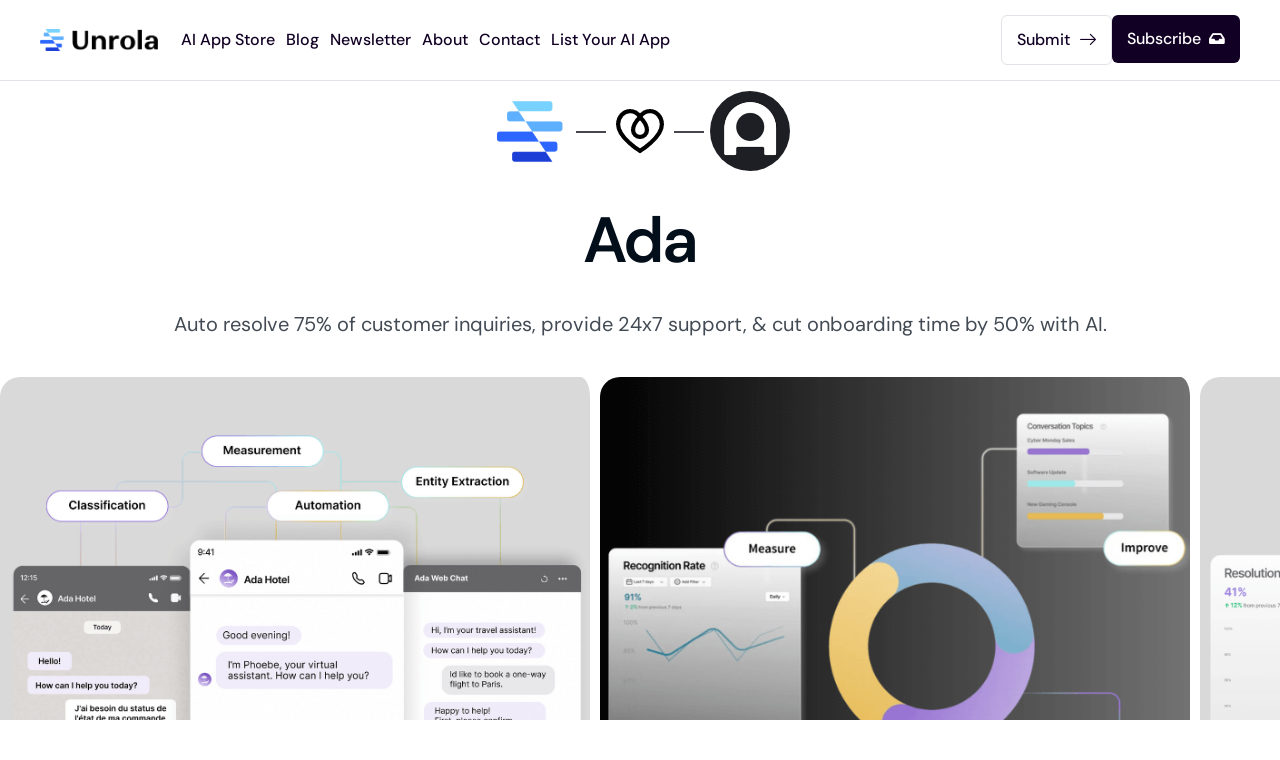

--- FILE ---
content_type: text/html; charset=UTF-8
request_url: https://unrola.com/store/ada
body_size: 23457
content:

<!DOCTYPE html>
<html lang="en-US">

<head>
	<meta charset="UTF-8">
	<meta name="viewport" content="width=device-width, initial-scale=1.0" />
		<meta name='robots' content='index, follow, max-image-preview:large, max-snippet:-1, max-video-preview:-1' />

	<!-- This site is optimized with the Yoast SEO plugin v26.7 - https://yoast.com/wordpress/plugins/seo/ -->
	<title>Ada AI: Answer Customer Calls &amp; Chats Automatically with AI Bots</title>
	<meta name="description" content="Automate your customer service by letting AI bots handle all your customer calls, chats, and inquiries in less time with customized generative AI answers." />
	<link rel="canonical" href="https://unrola.com/store/ada" />
	<meta property="og:locale" content="en_US" />
	<meta property="og:type" content="article" />
	<meta property="og:title" content="Ada AI: Answer Customer Calls &amp; Chats Automatically with AI Bots" />
	<meta property="og:description" content="Automate your customer service by letting AI bots handle all your customer calls, chats, and inquiries in less time with customized generative AI answers." />
	<meta property="og:url" content="https://unrola.com/store/ada" />
	<meta property="og:site_name" content="Unrola" />
	<meta property="article:publisher" content="https://www.facebook.com/Unrola/" />
	<meta property="article:modified_time" content="2024-07-14T02:54:06+00:00" />
	<meta name="twitter:card" content="summary_large_image" />
	<meta name="twitter:site" content="@Unrola" />
	<meta name="twitter:label1" content="Est. reading time" />
	<meta name="twitter:data1" content="2 minutes" />
	<script type="application/ld+json" class="yoast-schema-graph">{"@context":"https://schema.org","@graph":[{"@type":"WebPage","@id":"https://unrola.com/store/ada","url":"https://unrola.com/store/ada","name":"Ada AI: Answer Customer Calls & Chats Automatically with AI Bots","isPartOf":{"@id":"https://unrola.com/#website"},"datePublished":"2024-05-19T12:20:56+00:00","dateModified":"2024-07-14T02:54:06+00:00","description":"Automate your customer service by letting AI bots handle all your customer calls, chats, and inquiries in less time with customized generative AI answers.","breadcrumb":{"@id":"https://unrola.com/store/ada#breadcrumb"},"inLanguage":"en-US","potentialAction":[{"@type":"ReadAction","target":["https://unrola.com/store/ada"]}]},{"@type":"BreadcrumbList","@id":"https://unrola.com/store/ada#breadcrumb","itemListElement":[{"@type":"ListItem","position":1,"name":"Home","item":"https://unrola.com/"},{"@type":"ListItem","position":2,"name":"Ada"}]},{"@type":"WebSite","@id":"https://unrola.com/#website","url":"https://unrola.com/","name":"Unrola","description":"Make AI Work For You Unrola","publisher":{"@id":"https://unrola.com/#organization"},"potentialAction":[{"@type":"SearchAction","target":{"@type":"EntryPoint","urlTemplate":"https://unrola.com/?s={search_term_string}"},"query-input":{"@type":"PropertyValueSpecification","valueRequired":true,"valueName":"search_term_string"}}],"inLanguage":"en-US"},{"@type":"Organization","@id":"https://unrola.com/#organization","name":"Unrola","url":"https://unrola.com/","logo":{"@type":"ImageObject","inLanguage":"en-US","@id":"https://unrola.com/#/schema/logo/image/","url":"https://unrola.com/wp-content/uploads/2024/05/Logo-Unrola-1.png","contentUrl":"https://unrola.com/wp-content/uploads/2024/05/Logo-Unrola-1.png","width":500,"height":93,"caption":"Unrola"},"image":{"@id":"https://unrola.com/#/schema/logo/image/"},"sameAs":["https://www.facebook.com/Unrola/","https://x.com/Unrola","https://www.linkedin.com/company/unrola/"]}]}</script>
	<!-- / Yoast SEO plugin. -->


<style id='wp-img-auto-sizes-contain-inline-css'>
img:is([sizes=auto i],[sizes^="auto," i]){contain-intrinsic-size:3000px 1500px}
/*# sourceURL=wp-img-auto-sizes-contain-inline-css */
</style>

<link rel='stylesheet' id='elementor-frontend-css' href='https://unrola.com/wp-content/plugins/elementor/assets/css/frontend.min.css?ver=3.34.1' media='all' />
<link rel='stylesheet' id='elementor-post-24074-css' href='https://unrola.com/wp-content/uploads/elementor/css/post-24074.css?ver=1768332248' media='all' />
<link rel='stylesheet' id='elementor-post-101-css' href='https://unrola.com/wp-content/uploads/elementor/css/post-101.css?ver=1768332248' media='all' />
<link rel='stylesheet' id='wp-block-library-css' href='https://unrola.com/wp-includes/css/dist/block-library/style.min.css?ver=6.9' media='all' />
<style id='wp-block-library-theme-inline-css'>
.wp-block-audio :where(figcaption){color:#555;font-size:13px;text-align:center}.is-dark-theme .wp-block-audio :where(figcaption){color:#ffffffa6}.wp-block-audio{margin:0 0 1em}.wp-block-code{border:1px solid #ccc;border-radius:4px;font-family:Menlo,Consolas,monaco,monospace;padding:.8em 1em}.wp-block-embed :where(figcaption){color:#555;font-size:13px;text-align:center}.is-dark-theme .wp-block-embed :where(figcaption){color:#ffffffa6}.wp-block-embed{margin:0 0 1em}.blocks-gallery-caption{color:#555;font-size:13px;text-align:center}.is-dark-theme .blocks-gallery-caption{color:#ffffffa6}:root :where(.wp-block-image figcaption){color:#555;font-size:13px;text-align:center}.is-dark-theme :root :where(.wp-block-image figcaption){color:#ffffffa6}.wp-block-image{margin:0 0 1em}.wp-block-pullquote{border-bottom:4px solid;border-top:4px solid;color:currentColor;margin-bottom:1.75em}.wp-block-pullquote :where(cite),.wp-block-pullquote :where(footer),.wp-block-pullquote__citation{color:currentColor;font-size:.8125em;font-style:normal;text-transform:uppercase}.wp-block-quote{border-left:.25em solid;margin:0 0 1.75em;padding-left:1em}.wp-block-quote cite,.wp-block-quote footer{color:currentColor;font-size:.8125em;font-style:normal;position:relative}.wp-block-quote:where(.has-text-align-right){border-left:none;border-right:.25em solid;padding-left:0;padding-right:1em}.wp-block-quote:where(.has-text-align-center){border:none;padding-left:0}.wp-block-quote.is-large,.wp-block-quote.is-style-large,.wp-block-quote:where(.is-style-plain){border:none}.wp-block-search .wp-block-search__label{font-weight:700}.wp-block-search__button{border:1px solid #ccc;padding:.375em .625em}:where(.wp-block-group.has-background){padding:1.25em 2.375em}.wp-block-separator.has-css-opacity{opacity:.4}.wp-block-separator{border:none;border-bottom:2px solid;margin-left:auto;margin-right:auto}.wp-block-separator.has-alpha-channel-opacity{opacity:1}.wp-block-separator:not(.is-style-wide):not(.is-style-dots){width:100px}.wp-block-separator.has-background:not(.is-style-dots){border-bottom:none;height:1px}.wp-block-separator.has-background:not(.is-style-wide):not(.is-style-dots){height:2px}.wp-block-table{margin:0 0 1em}.wp-block-table td,.wp-block-table th{word-break:normal}.wp-block-table :where(figcaption){color:#555;font-size:13px;text-align:center}.is-dark-theme .wp-block-table :where(figcaption){color:#ffffffa6}.wp-block-video :where(figcaption){color:#555;font-size:13px;text-align:center}.is-dark-theme .wp-block-video :where(figcaption){color:#ffffffa6}.wp-block-video{margin:0 0 1em}:root :where(.wp-block-template-part.has-background){margin-bottom:0;margin-top:0;padding:1.25em 2.375em}
/*# sourceURL=/wp-includes/css/dist/block-library/theme.min.css */
</style>
<style id='global-styles-inline-css'>
:root{--wp--preset--aspect-ratio--square: 1;--wp--preset--aspect-ratio--4-3: 4/3;--wp--preset--aspect-ratio--3-4: 3/4;--wp--preset--aspect-ratio--3-2: 3/2;--wp--preset--aspect-ratio--2-3: 2/3;--wp--preset--aspect-ratio--16-9: 16/9;--wp--preset--aspect-ratio--9-16: 9/16;--wp--preset--color--black: #000000;--wp--preset--color--cyan-bluish-gray: #abb8c3;--wp--preset--color--white: #ffffff;--wp--preset--color--pale-pink: #f78da7;--wp--preset--color--vivid-red: #cf2e2e;--wp--preset--color--luminous-vivid-orange: #ff6900;--wp--preset--color--luminous-vivid-amber: #fcb900;--wp--preset--color--light-green-cyan: #7bdcb5;--wp--preset--color--vivid-green-cyan: #00d084;--wp--preset--color--pale-cyan-blue: #8ed1fc;--wp--preset--color--vivid-cyan-blue: #0693e3;--wp--preset--color--vivid-purple: #9b51e0;--wp--preset--gradient--vivid-cyan-blue-to-vivid-purple: linear-gradient(135deg,rgb(6,147,227) 0%,rgb(155,81,224) 100%);--wp--preset--gradient--light-green-cyan-to-vivid-green-cyan: linear-gradient(135deg,rgb(122,220,180) 0%,rgb(0,208,130) 100%);--wp--preset--gradient--luminous-vivid-amber-to-luminous-vivid-orange: linear-gradient(135deg,rgb(252,185,0) 0%,rgb(255,105,0) 100%);--wp--preset--gradient--luminous-vivid-orange-to-vivid-red: linear-gradient(135deg,rgb(255,105,0) 0%,rgb(207,46,46) 100%);--wp--preset--gradient--very-light-gray-to-cyan-bluish-gray: linear-gradient(135deg,rgb(238,238,238) 0%,rgb(169,184,195) 100%);--wp--preset--gradient--cool-to-warm-spectrum: linear-gradient(135deg,rgb(74,234,220) 0%,rgb(151,120,209) 20%,rgb(207,42,186) 40%,rgb(238,44,130) 60%,rgb(251,105,98) 80%,rgb(254,248,76) 100%);--wp--preset--gradient--blush-light-purple: linear-gradient(135deg,rgb(255,206,236) 0%,rgb(152,150,240) 100%);--wp--preset--gradient--blush-bordeaux: linear-gradient(135deg,rgb(254,205,165) 0%,rgb(254,45,45) 50%,rgb(107,0,62) 100%);--wp--preset--gradient--luminous-dusk: linear-gradient(135deg,rgb(255,203,112) 0%,rgb(199,81,192) 50%,rgb(65,88,208) 100%);--wp--preset--gradient--pale-ocean: linear-gradient(135deg,rgb(255,245,203) 0%,rgb(182,227,212) 50%,rgb(51,167,181) 100%);--wp--preset--gradient--electric-grass: linear-gradient(135deg,rgb(202,248,128) 0%,rgb(113,206,126) 100%);--wp--preset--gradient--midnight: linear-gradient(135deg,rgb(2,3,129) 0%,rgb(40,116,252) 100%);--wp--preset--font-size--small: 13px;--wp--preset--font-size--medium: 20px;--wp--preset--font-size--large: 36px;--wp--preset--font-size--x-large: 42px;--wp--preset--spacing--20: 0.44rem;--wp--preset--spacing--30: 0.67rem;--wp--preset--spacing--40: 1rem;--wp--preset--spacing--50: 1.5rem;--wp--preset--spacing--60: 2.25rem;--wp--preset--spacing--70: 3.38rem;--wp--preset--spacing--80: 5.06rem;--wp--preset--shadow--natural: 6px 6px 9px rgba(0, 0, 0, 0.2);--wp--preset--shadow--deep: 12px 12px 50px rgba(0, 0, 0, 0.4);--wp--preset--shadow--sharp: 6px 6px 0px rgba(0, 0, 0, 0.2);--wp--preset--shadow--outlined: 6px 6px 0px -3px rgb(255, 255, 255), 6px 6px rgb(0, 0, 0);--wp--preset--shadow--crisp: 6px 6px 0px rgb(0, 0, 0);}:root :where(.is-layout-flow) > :first-child{margin-block-start: 0;}:root :where(.is-layout-flow) > :last-child{margin-block-end: 0;}:root :where(.is-layout-flow) > *{margin-block-start: 24px;margin-block-end: 0;}:root :where(.is-layout-constrained) > :first-child{margin-block-start: 0;}:root :where(.is-layout-constrained) > :last-child{margin-block-end: 0;}:root :where(.is-layout-constrained) > *{margin-block-start: 24px;margin-block-end: 0;}:root :where(.is-layout-flex){gap: 24px;}:root :where(.is-layout-grid){gap: 24px;}body .is-layout-flex{display: flex;}.is-layout-flex{flex-wrap: wrap;align-items: center;}.is-layout-flex > :is(*, div){margin: 0;}body .is-layout-grid{display: grid;}.is-layout-grid > :is(*, div){margin: 0;}.has-black-color{color: var(--wp--preset--color--black) !important;}.has-cyan-bluish-gray-color{color: var(--wp--preset--color--cyan-bluish-gray) !important;}.has-white-color{color: var(--wp--preset--color--white) !important;}.has-pale-pink-color{color: var(--wp--preset--color--pale-pink) !important;}.has-vivid-red-color{color: var(--wp--preset--color--vivid-red) !important;}.has-luminous-vivid-orange-color{color: var(--wp--preset--color--luminous-vivid-orange) !important;}.has-luminous-vivid-amber-color{color: var(--wp--preset--color--luminous-vivid-amber) !important;}.has-light-green-cyan-color{color: var(--wp--preset--color--light-green-cyan) !important;}.has-vivid-green-cyan-color{color: var(--wp--preset--color--vivid-green-cyan) !important;}.has-pale-cyan-blue-color{color: var(--wp--preset--color--pale-cyan-blue) !important;}.has-vivid-cyan-blue-color{color: var(--wp--preset--color--vivid-cyan-blue) !important;}.has-vivid-purple-color{color: var(--wp--preset--color--vivid-purple) !important;}.has-black-background-color{background-color: var(--wp--preset--color--black) !important;}.has-cyan-bluish-gray-background-color{background-color: var(--wp--preset--color--cyan-bluish-gray) !important;}.has-white-background-color{background-color: var(--wp--preset--color--white) !important;}.has-pale-pink-background-color{background-color: var(--wp--preset--color--pale-pink) !important;}.has-vivid-red-background-color{background-color: var(--wp--preset--color--vivid-red) !important;}.has-luminous-vivid-orange-background-color{background-color: var(--wp--preset--color--luminous-vivid-orange) !important;}.has-luminous-vivid-amber-background-color{background-color: var(--wp--preset--color--luminous-vivid-amber) !important;}.has-light-green-cyan-background-color{background-color: var(--wp--preset--color--light-green-cyan) !important;}.has-vivid-green-cyan-background-color{background-color: var(--wp--preset--color--vivid-green-cyan) !important;}.has-pale-cyan-blue-background-color{background-color: var(--wp--preset--color--pale-cyan-blue) !important;}.has-vivid-cyan-blue-background-color{background-color: var(--wp--preset--color--vivid-cyan-blue) !important;}.has-vivid-purple-background-color{background-color: var(--wp--preset--color--vivid-purple) !important;}.has-black-border-color{border-color: var(--wp--preset--color--black) !important;}.has-cyan-bluish-gray-border-color{border-color: var(--wp--preset--color--cyan-bluish-gray) !important;}.has-white-border-color{border-color: var(--wp--preset--color--white) !important;}.has-pale-pink-border-color{border-color: var(--wp--preset--color--pale-pink) !important;}.has-vivid-red-border-color{border-color: var(--wp--preset--color--vivid-red) !important;}.has-luminous-vivid-orange-border-color{border-color: var(--wp--preset--color--luminous-vivid-orange) !important;}.has-luminous-vivid-amber-border-color{border-color: var(--wp--preset--color--luminous-vivid-amber) !important;}.has-light-green-cyan-border-color{border-color: var(--wp--preset--color--light-green-cyan) !important;}.has-vivid-green-cyan-border-color{border-color: var(--wp--preset--color--vivid-green-cyan) !important;}.has-pale-cyan-blue-border-color{border-color: var(--wp--preset--color--pale-cyan-blue) !important;}.has-vivid-cyan-blue-border-color{border-color: var(--wp--preset--color--vivid-cyan-blue) !important;}.has-vivid-purple-border-color{border-color: var(--wp--preset--color--vivid-purple) !important;}.has-vivid-cyan-blue-to-vivid-purple-gradient-background{background: var(--wp--preset--gradient--vivid-cyan-blue-to-vivid-purple) !important;}.has-light-green-cyan-to-vivid-green-cyan-gradient-background{background: var(--wp--preset--gradient--light-green-cyan-to-vivid-green-cyan) !important;}.has-luminous-vivid-amber-to-luminous-vivid-orange-gradient-background{background: var(--wp--preset--gradient--luminous-vivid-amber-to-luminous-vivid-orange) !important;}.has-luminous-vivid-orange-to-vivid-red-gradient-background{background: var(--wp--preset--gradient--luminous-vivid-orange-to-vivid-red) !important;}.has-very-light-gray-to-cyan-bluish-gray-gradient-background{background: var(--wp--preset--gradient--very-light-gray-to-cyan-bluish-gray) !important;}.has-cool-to-warm-spectrum-gradient-background{background: var(--wp--preset--gradient--cool-to-warm-spectrum) !important;}.has-blush-light-purple-gradient-background{background: var(--wp--preset--gradient--blush-light-purple) !important;}.has-blush-bordeaux-gradient-background{background: var(--wp--preset--gradient--blush-bordeaux) !important;}.has-luminous-dusk-gradient-background{background: var(--wp--preset--gradient--luminous-dusk) !important;}.has-pale-ocean-gradient-background{background: var(--wp--preset--gradient--pale-ocean) !important;}.has-electric-grass-gradient-background{background: var(--wp--preset--gradient--electric-grass) !important;}.has-midnight-gradient-background{background: var(--wp--preset--gradient--midnight) !important;}.has-small-font-size{font-size: var(--wp--preset--font-size--small) !important;}.has-medium-font-size{font-size: var(--wp--preset--font-size--medium) !important;}.has-large-font-size{font-size: var(--wp--preset--font-size--large) !important;}.has-x-large-font-size{font-size: var(--wp--preset--font-size--x-large) !important;}
:root :where(.wp-block-pullquote){font-size: 1.5em;line-height: 1.6;}
/*# sourceURL=global-styles-inline-css */
</style>
<link rel='stylesheet' id='contact-form-7-css' href='https://unrola.com/wp-content/plugins/contact-form-7/includes/css/styles.css?ver=6.1.4' media='all' />
<link rel='stylesheet' id='elementor-icons-css' href='https://unrola.com/wp-content/plugins/elementor/assets/lib/eicons/css/elementor-icons.min.css?ver=5.45.0' media='all' />
<link rel='stylesheet' id='elementor-post-24073-css' href='https://unrola.com/wp-content/uploads/elementor/css/post-24073.css?ver=1768332249' media='all' />
<link rel='stylesheet' id='wppopups-base-css' href='https://unrola.com/wp-content/plugins/wp-popups-lite/src/assets/css/wppopups-base.css?ver=2.2.0.3' media='all' />
<link rel='stylesheet' id='keydesign-variables-css' href='https://unrola.com/wp-content/themes/finpath/assets/css/variables.css?ver=1.8' media='all' />
<link rel='stylesheet' id='keydesign-global-css' href='https://unrola.com/wp-content/themes/finpath/assets/css/global.css?ver=1.8' media='all' />
<link rel='stylesheet' id='theme-styles-css' href='https://unrola.com/wp-content/themes/finpath/assets/css/theme.css?ver=1.8' media='all' />
<link rel='stylesheet' id='widget-image-css' href='https://unrola.com/wp-content/plugins/elementor/assets/css/widget-image.min.css?ver=3.34.1' media='all' />
<link rel='stylesheet' id='widget-nav-menu-css' href='https://unrola.com/wp-content/plugins/elementor-pro/assets/css/widget-nav-menu.min.css?ver=3.34.0' media='all' />
<link rel='stylesheet' id='widget-social-icons-css' href='https://unrola.com/wp-content/plugins/elementor/assets/css/widget-social-icons.min.css?ver=3.34.1' media='all' />
<link rel='stylesheet' id='e-apple-webkit-css' href='https://unrola.com/wp-content/plugins/elementor/assets/css/conditionals/apple-webkit.min.css?ver=3.34.1' media='all' />
<link rel='stylesheet' id='e-sticky-css' href='https://unrola.com/wp-content/plugins/elementor-pro/assets/css/modules/sticky.min.css?ver=3.34.0' media='all' />
<link rel='stylesheet' id='widget-heading-css' href='https://unrola.com/wp-content/plugins/elementor/assets/css/widget-heading.min.css?ver=3.34.1' media='all' />
<link rel='stylesheet' id='widget-image-gallery-css' href='https://unrola.com/wp-content/plugins/elementor/assets/css/widget-image-gallery.min.css?ver=3.34.1' media='all' />
<link rel='stylesheet' id='widget-loop-common-css' href='https://unrola.com/wp-content/plugins/elementor-pro/assets/css/widget-loop-common.min.css?ver=3.34.0' media='all' />
<link rel='stylesheet' id='widget-loop-grid-css' href='https://unrola.com/wp-content/plugins/elementor-pro/assets/css/widget-loop-grid.min.css?ver=3.34.0' media='all' />
<link rel='stylesheet' id='elementor-post-123-css' href='https://unrola.com/wp-content/uploads/elementor/css/post-123.css?ver=1768332249' media='all' />
<link rel='stylesheet' id='elementor-post-1320-css' href='https://unrola.com/wp-content/uploads/elementor/css/post-1320.css?ver=1768332249' media='all' />
<link rel='stylesheet' id='elementor-post-1370-css' href='https://unrola.com/wp-content/uploads/elementor/css/post-1370.css?ver=1768333361' media='all' />
<link rel='stylesheet' id='ekit-widget-styles-css' href='https://unrola.com/wp-content/plugins/elementskit-lite/widgets/init/assets/css/widget-styles.css?ver=3.7.8' media='all' />
<link rel='stylesheet' id='ekit-widget-styles-pro-css' href='https://unrola.com/wp-content/plugins/elementskit/widgets/init/assets/css/widget-styles-pro.css?ver=4.2.1' media='all' />
<link rel='stylesheet' id='ekit-responsive-css' href='https://unrola.com/wp-content/plugins/elementskit-lite/widgets/init/assets/css/responsive.css?ver=3.7.8' media='all' />
<link rel='stylesheet' id='keydesign-frontend-css' href='https://unrola.com/wp-content/plugins/keydesign-framework/assets/css/keydesign-framework.css?ver=2.3' media='all' />
<style id='keydesign-frontend-inline-css'>
body {}.page-header {--page-title-width: 570px;}
/*# sourceURL=keydesign-frontend-inline-css */
</style>
<link rel='stylesheet' id='elementor-gf-local-dmsans-css' href='https://unrola.com/wp-content/uploads/elementor/google-fonts/css/dmsans.css?ver=1744786413' media='all' />
<link rel='stylesheet' id='elementor-gf-local-inter-css' href='https://unrola.com/wp-content/uploads/elementor/google-fonts/css/inter.css?ver=1744786415' media='all' />
<link rel='stylesheet' id='elementor-gf-local-roboto-css' href='https://unrola.com/wp-content/uploads/elementor/google-fonts/css/roboto.css?ver=1744786417' media='all' />
<link rel='stylesheet' id='elementor-icons-ekiticons-css' href='https://unrola.com/wp-content/plugins/elementskit-lite/modules/elementskit-icon-pack/assets/css/ekiticons.css?ver=3.7.8' media='all' />
<link rel='stylesheet' id='elementor-icons-shared-0-css' href='https://unrola.com/wp-content/plugins/elementor/assets/lib/font-awesome/css/fontawesome.min.css?ver=5.15.3' media='all' />
<link rel='stylesheet' id='elementor-icons-fa-solid-css' href='https://unrola.com/wp-content/plugins/elementor/assets/lib/font-awesome/css/solid.min.css?ver=5.15.3' media='all' />
<link rel='stylesheet' id='elementor-icons-fa-brands-css' href='https://unrola.com/wp-content/plugins/elementor/assets/lib/font-awesome/css/brands.min.css?ver=5.15.3' media='all' />
<link rel='stylesheet' id='elementor-icons-fa-regular-css' href='https://unrola.com/wp-content/plugins/elementor/assets/lib/font-awesome/css/regular.min.css?ver=5.15.3' media='all' />
<script src="https://unrola.com/wp-includes/js/jquery/jquery.min.js?ver=3.7.1" id="jquery-core-js"></script>
<script src="https://unrola.com/wp-includes/js/jquery/jquery-migrate.min.js?ver=3.4.1" id="jquery-migrate-js"></script>
<script src="https://analytics.ahrefs.com/analytics.js" data-key="lVRRMCVEJgcPmaKbfQPdZg" async></script>

<!-- Google Tag Manager -->
<script>(function(w,d,s,l,i){w[l]=w[l]||[];w[l].push({'gtm.start':
new Date().getTime(),event:'gtm.js'});var f=d.getElementsByTagName(s)[0],
j=d.createElement(s),dl=l!='dataLayer'?'&l='+l:'';j.async=true;j.src=
'https://www.googletagmanager.com/gtm.js?id='+i+dl;f.parentNode.insertBefore(j,f);
})(window,document,'script','dataLayer','GTM-KZKCR827');</script>
<!-- End Google Tag Manager -->	<script type="text/javascript">
		var stm_wpcfto_ajaxurl = 'https://unrola.com/wp-admin/admin-ajax.php';
	</script>

	<style>
		.vue_is_disabled {
			display: none;
		}
	</style>
		<script>
		var stm_wpcfto_nonces = {"wpcfto_save_settings":"93cc257d79","get_image_url":"e5ff2b11b3","wpcfto_upload_file":"ba565a44cb","wpcfto_search_posts":"1f422890fb"};
	</script>
	<meta name="generator" content="Elementor 3.34.1; features: additional_custom_breakpoints; settings: css_print_method-external, google_font-enabled, font_display-swap">
<script type="text/javascript">var elementskit_module_parallax_url = "https://unrola.com/wp-content/plugins/elementskit/modules/parallax/";</script>			<style>
				.e-con.e-parent:nth-of-type(n+4):not(.e-lazyloaded):not(.e-no-lazyload),
				.e-con.e-parent:nth-of-type(n+4):not(.e-lazyloaded):not(.e-no-lazyload) * {
					background-image: none !important;
				}
				@media screen and (max-height: 1024px) {
					.e-con.e-parent:nth-of-type(n+3):not(.e-lazyloaded):not(.e-no-lazyload),
					.e-con.e-parent:nth-of-type(n+3):not(.e-lazyloaded):not(.e-no-lazyload) * {
						background-image: none !important;
					}
				}
				@media screen and (max-height: 640px) {
					.e-con.e-parent:nth-of-type(n+2):not(.e-lazyloaded):not(.e-no-lazyload),
					.e-con.e-parent:nth-of-type(n+2):not(.e-lazyloaded):not(.e-no-lazyload) * {
						background-image: none !important;
					}
				}
			</style>
			<style id="uagb-style-conditional-extension">@media (min-width: 1025px){body .uag-hide-desktop.uagb-google-map__wrap,body .uag-hide-desktop{display:none !important}}@media (min-width: 768px) and (max-width: 1024px){body .uag-hide-tab.uagb-google-map__wrap,body .uag-hide-tab{display:none !important}}@media (max-width: 767px){body .uag-hide-mob.uagb-google-map__wrap,body .uag-hide-mob{display:none !important}}</style><style id="uagb-style-frontend-63">.uag-blocks-common-selector{z-index:var(--z-index-desktop) !important}@media (max-width: 976px){.uag-blocks-common-selector{z-index:var(--z-index-tablet) !important}}@media (max-width: 767px){.uag-blocks-common-selector{z-index:var(--z-index-mobile) !important}}
</style><link rel="icon" href="https://unrola.com/wp-content/uploads/2024/05/Favicon-Unrola-150x150.png" sizes="32x32" />
<link rel="icon" href="https://unrola.com/wp-content/uploads/2024/05/Favicon-Unrola-300x300.png" sizes="192x192" />
<link rel="apple-touch-icon" href="https://unrola.com/wp-content/uploads/2024/05/Favicon-Unrola-300x300.png" />
<meta name="msapplication-TileImage" content="https://unrola.com/wp-content/uploads/2024/05/Favicon-Unrola-300x300.png" />
		<style id="wp-custom-css">
			body.single.single-blog .blog.hentry .wp-block-uagb-table-of-contents {
    margin-bottom: 1.5em !important;
}
.unrola-blog-post p, .unrola-blog-post li {
    font-size: 20px;
    color: #110024;
    font-weight: 400;
}
.app-store-links {
    display: flex;
    align-items: center;
    justify-content: center;
    column-gap: 17px;
	margin-top: 20px;
}
.single.single-blog .keydesign-container.e-con {
    max-width: 100% !important;
    margin: 0px auto;
    padding: 0px;
    width: 100% !important;
    justify-content: center;
    --container-max-width: 100% !important;
	display:block !important;
}
.toc-unrola section.elementor-section-boxed.elementor-section-height-default.elementor-section-height-default.elementor-sticky.elementskit-parallax-multi-container.elementor-sticky--active.elementor-section--handles-inside.elementor-sticky--effects {
    max-height: 83vh;
    overflow-y: scroll;
}
.toc-unrola section.elementor-section-boxed.elementor-section-height-default.elementor-section-height-default.elementor-sticky.elementskit-parallax-multi-container.elementor-sticky--active.elementor-section--handles-inside.elementor-sticky--effects::-webkit-scrollbar-track {
    box-shadow: inset 0 0 5px #fff;
    border-radius: 10px;
    border: 1px solid #838383;
}
.toc-unrola section.elementor-section-boxed.elementor-section-height-default.elementor-section-height-default.elementor-sticky.elementskit-parallax-multi-container.elementor-sticky--active.elementor-section--handles-inside.elementor-sticky--effects::-webkit-scrollbar {
    width: 5px;
}
.toc-unrola section.elementor-section-boxed.elementor-section-height-default.elementor-section-height-default.elementor-sticky.elementskit-parallax-multi-container.elementor-sticky--active.elementor-section--handles-inside.elementor-sticky--effects::-webkit-scrollbar-thumb {
    background: #838383;
    border-radius: 10px;
}
.grecaptcha-badge {
    display: none !important;
}
/* Change the anchor text color */
a {
    color: #2E67FF;
}

/* Change the color of anchor text on hover */
a:hover {
    color: #3068FF;
}

@media (max-width: 768px) {
	.app-store-links {
    display: flex;
    flex-direction: column;
    align-items: center;
    justify-content: center;
    column-gap: 17px;
    row-gap: 15px;
    margin-top: 20px;
}
.unrola-blog-post p, .unrola-blog-post li {
    font-size: 18px;
    color: #110024;
    font-weight: 400;
}
}		</style>
		</head>

<body class="wp-singular store-template-default single single-store postid-63 single-format-standard wp-custom-logo wp-theme-finpath wp-child-theme-finpath-child  overlay-link-effect flip-button-effect keydesign-elementor-library elementor-default elementor-kit-24073 elementor-page-1370">

	<!-- Google Tag Manager (noscript) -->
<noscript><iframe src="https://www.googletagmanager.com/ns.html?id=GTM-KZKCR827"
height="0" width="0" style="display:none;visibility:hidden"></iframe></noscript>
<!-- End Google Tag Manager (noscript) -->
			<a class="skip-link screen-reader-text" href="#content">
			Skip to content		</a>
	
	<div id="page" class="site"><header id="site-header" class="site-header sticky-header"><div class="site-header-wrapper">
	<div class="ekit-template-content-markup ekit-template-content-header ekit-template-content-theme-support">
				<div data-elementor-type="wp-post" data-elementor-id="24074" class="elementor elementor-24074" data-elementor-post-type="elementskit_template">
				<div class="elementor-element elementor-element-5b6fa13 e-flex e-con-boxed e-con e-parent" data-id="5b6fa13" data-element_type="container" data-settings="{&quot;background_background&quot;:&quot;classic&quot;}">
					<div class="e-con-inner">
		<div class="elementor-element elementor-element-869f024 e-flex e-con-boxed e-con e-child" data-id="869f024" data-element_type="container">
					<div class="e-con-inner">
		<div class="elementor-element elementor-element-3e59cfc e-con-full e-flex e-con e-child" data-id="3e59cfc" data-element_type="container">
				<div class="elementor-element elementor-element-7f602d8 elementor-widget elementor-widget-kd_site_logo" data-id="7f602d8" data-element_type="widget" data-settings="{&quot;ekit_we_effect_on&quot;:&quot;none&quot;}" data-widget_type="kd_site_logo.default">
				<div class="elementor-widget-container">
					        <div class="site-logo-wrapper">
            <a class="site-logo" href="https://unrola.com">
                <span class="primary-logo"><img width="500" height="93" src="https://unrola.com/wp-content/uploads/2024/05/Logo-Unrola-1.png" class="attachment-full size-full wp-image-1332" alt="" /></span>            </a>
        </div>
        				</div>
				</div>
				</div>
		<div class="elementor-element elementor-element-9a8f4bb e-con-full e-flex e-con e-child" data-id="9a8f4bb" data-element_type="container">
				<div class="elementor-element elementor-element-856df2c elementor-widget elementor-widget-ekit-nav-menu" data-id="856df2c" data-element_type="widget" data-settings="{&quot;ekit_we_effect_on&quot;:&quot;none&quot;}" data-widget_type="ekit-nav-menu.default">
				<div class="elementor-widget-container">
							<nav class="ekit-wid-con ekit_menu_responsive_tablet" 
			data-hamburger-icon="" 
			data-hamburger-icon-type="icon" 
			data-responsive-breakpoint="1024">
			            <button class="elementskit-menu-hamburger elementskit-menu-toggler"  type="button" aria-label="hamburger-icon">
                                    <span class="elementskit-menu-hamburger-icon"></span><span class="elementskit-menu-hamburger-icon"></span><span class="elementskit-menu-hamburger-icon"></span>
                            </button>
            <div id="ekit-megamenu-main" class="elementskit-menu-container elementskit-menu-offcanvas-elements elementskit-navbar-nav-default ekit-nav-menu-one-page-no ekit-nav-dropdown-hover"><ul id="menu-main" class="elementskit-navbar-nav elementskit-menu-po-right submenu-click-on-"><li id="menu-item-25064" class="menu-item menu-item-type-post_type menu-item-object-page menu-item-home menu-item-25064 nav-item elementskit-mobile-builder-content" data-vertical-menu=750px><a href="https://unrola.com/" class="ekit-menu-nav-link">AI App Store</a></li>
<li id="menu-item-24764" class="menu-item menu-item-type-post_type menu-item-object-page menu-item-24764 nav-item elementskit-mobile-builder-content" data-vertical-menu=750px><a href="https://unrola.com/blog" class="ekit-menu-nav-link">Blog</a></li>
<li id="menu-item-24763" class="menu-item menu-item-type-post_type menu-item-object-page menu-item-24763 nav-item elementskit-mobile-builder-content" data-vertical-menu=750px><a href="https://unrola.com/newsletter" class="ekit-menu-nav-link">Newsletter</a></li>
<li id="menu-item-24960" class="menu-item menu-item-type-post_type menu-item-object-page menu-item-24960 nav-item elementskit-mobile-builder-content" data-vertical-menu=750px><a href="https://unrola.com/about" class="ekit-menu-nav-link">About</a></li>
<li id="menu-item-25076" class="menu-item menu-item-type-post_type menu-item-object-page menu-item-25076 nav-item elementskit-mobile-builder-content" data-vertical-menu=750px><a href="https://unrola.com/contact" class="ekit-menu-nav-link">Contact</a></li>
<li id="menu-item-25069" class="menu-item menu-item-type-post_type menu-item-object-page menu-item-25069 nav-item elementskit-mobile-builder-content" data-vertical-menu=750px><a href="https://unrola.com/list" class="ekit-menu-nav-link">List Your AI App</a></li>
</ul><div class="elementskit-nav-identity-panel"><button class="elementskit-menu-close elementskit-menu-toggler" type="button">X</button></div></div>			
			<div class="elementskit-menu-overlay elementskit-menu-offcanvas-elements elementskit-menu-toggler ekit-nav-menu--overlay"></div>        </nav>
						</div>
				</div>
				</div>
		<div class="elementor-element elementor-element-07fb0e3 e-con-full e-flex e-con e-child" data-id="07fb0e3" data-element_type="container">
				<div class="elementor-element elementor-element-cc312e2 elementor-align-left elementor-hidden-tablet elementor-hidden-mobile elementor-widget elementor-widget-elementskit-button" data-id="cc312e2" data-element_type="widget" data-settings="{&quot;ekit_we_effect_on&quot;:&quot;none&quot;}" data-widget_type="elementskit-button.default">
				<div class="elementor-widget-container">
					<div class="ekit-wid-con" >		<div class="ekit-btn-wraper">
							<a href="/list" class="elementskit-btn  whitespace--normal" id="">
					Submit<i class="icon icon-right-arrow"></i>				</a>
					</div>
        </div>				</div>
				</div>
				<div class="elementor-element elementor-element-ba7d6a5 elementor-hidden-tablet elementor-hidden-mobile elementor-widget elementor-widget-elementskit-popup-modal" data-id="ba7d6a5" data-element_type="widget" data-settings="{&quot;ekit_we_effect_on&quot;:&quot;none&quot;}" data-widget_type="elementskit-popup-modal.default">
				<div class="elementor-widget-container">
					<div class="ekit-wid-con" >        <!-- Start Markup -->
                            <div class='ekit-popup-modal__toggler-wrapper'>
                    <!-- Button trigger modal -->
                    <button 
                        type="button" 
                        class="elementskit-btn ekit-popup-btn ekit-popup-btn__filled ekit-popup__toggler ekit-popup-modal-toggler whitespace--normal" 
                        data-toggle="modal" 
                        data-target="#ekit-popup-modal"
                        id="ekit-popup-modal-toggler"
                    >
                                                    <div class='ekit-popup-btn__has-icon'>
                                                                Subscribe
                                <i aria-hidden="true" class="fas fa-inbox"></i>                            </div>
                                            </button>
                </div>
            
            <!-- Modal -->
            <div 
                class="ekit-popup-modal ekit-popup-modal__outside" 
                data-toggleafter="0"
                data-toggletype="button"
                data-cookieconsent=""
            >
                                <div
                    class="ekit-popup-modal__content ekit-popup__content animated animated- appear-from-right" 
                    style="right:-460px"
                    data-animation=""
                >
                                            <div class="ekit-popup-modal__close popup-top-right">
                            <i aria-hidden="true" class="icon icon-cross"></i>                        </div>
                    
                    <!-- Start Header -->
                                            <div class="ekit-popup-modal__header ekit-popup__header ">
                            <h4 class="ekit-popup-modal__title ekit-popup__title">
                                Subscribe to AI Signals                            </h4>
                                                        <p class="ekit-popup-modal__subtitle ekit-popup__subtitle">
                                Our free newsletter to bring you smart and crisp updates and curated  tools from the world of AI.                            </p>
                                                    </div>
                                        <!-- End Header -->

                    <!-- Start Body -->
                    <div class="ekit-popup-modal__body ekit-popup__body">
                        
		<div class="widgetarea_warper widgetarea_warper_editable" data-elementskit-widgetarea-key="popup"  data-elementskit-widgetarea-index="ba7d6a5">
			<div class="widgetarea_warper_edit" data-elementskit-widgetarea-key="popup" data-elementskit-widgetarea-index="ba7d6a5">
				<i class="eicon-edit" aria-hidden="true"></i>
				<span>Edit Content</span>
			</div>

								<div class="ekit-widget-area-container">
							<div data-elementor-type="wp-post" data-elementor-id="24075" class="elementor elementor-24075" data-elementor-post-type="elementskit_content">
				<div class="elementor-element elementor-element-7470d70 e-flex e-con-boxed e-con e-parent" data-id="7470d70" data-element_type="container">
					<div class="e-con-inner">
		<div class="elementor-element elementor-element-7fc96e9 e-flex e-con-boxed e-con e-child" data-id="7fc96e9" data-element_type="container">
					<div class="e-con-inner">
				<div class="elementor-element elementor-element-d67561b elementor-widget elementor-widget-elementskit-contact-form7" data-id="d67561b" data-element_type="widget" data-settings="{&quot;ekit_we_effect_on&quot;:&quot;none&quot;}" data-widget_type="elementskit-contact-form7.default">
				<div class="elementor-widget-container">
					<div class="ekit-wid-con" ><div class="ekit-form">
<div class="wpcf7 no-js" id="wpcf7-f24751-o1" lang="en-US" dir="ltr" data-wpcf7-id="24751">
<div class="screen-reader-response"><p role="status" aria-live="polite" aria-atomic="true"></p> <ul></ul></div>
<form action="/apple-touch-icon.png#wpcf7-f24751-o1" method="post" class="wpcf7-form init" aria-label="Contact form" novalidate="novalidate" data-status="init">
<fieldset class="hidden-fields-container"><input type="hidden" name="_wpcf7" value="24751" /><input type="hidden" name="_wpcf7_version" value="6.1.4" /><input type="hidden" name="_wpcf7_locale" value="en_US" /><input type="hidden" name="_wpcf7_unit_tag" value="wpcf7-f24751-o1" /><input type="hidden" name="_wpcf7_container_post" value="0" /><input type="hidden" name="_wpcf7_posted_data_hash" value="" /><input type="hidden" name="_wpcf7_recaptcha_response" value="" />
</fieldset>
<div class="keydesign-label">
	<p><label>Your Name</label><span class="wpcf7-form-control-wrap" data-name="your-name"><input size="40" maxlength="400" class="wpcf7-form-control wpcf7-text wpcf7-validates-as-required" aria-required="true" aria-invalid="false" value="" type="text" name="your-name" /></span>
	</p>
</div>
<div class="keydesign-label">
	<p><label>Your Email ID</label><span class="wpcf7-form-control-wrap" data-name="your-email"><input size="40" maxlength="400" class="wpcf7-form-control wpcf7-email wpcf7-validates-as-required wpcf7-text wpcf7-validates-as-email" aria-required="true" aria-invalid="false" value="" type="email" name="your-email" /></span>
	</p>
</div>

<p><input class="wpcf7-form-control wpcf7-submit has-spinner" type="submit" value="Subscribe" />
</p><p style="display: none !important;" class="akismet-fields-container" data-prefix="_wpcf7_ak_"><label>&#916;<textarea name="_wpcf7_ak_hp_textarea" cols="45" rows="8" maxlength="100"></textarea></label><input type="hidden" id="ak_js_1" name="_wpcf7_ak_js" value="79"/><script>document.getElementById( "ak_js_1" ).setAttribute( "value", ( new Date() ).getTime() );</script></p><div class="wpcf7-response-output" aria-hidden="true"></div>
</form>
</div>
</div></div>				</div>
				</div>
					</div>
				</div>
					</div>
				</div>
				</div>
							</div>
						</div>
		                    </div>
                    <!-- Emd Body -->

                    <!-- Start Footer -->
                                            <div class="ekit-popup-modal__footer ekit-popup-footer">
                            <div 
                                class='ekit-popup-modal__actions'
                                style="">
                                                                                            </div>
                        </div>
                                        <!-- End Footer -->
                </div>
                                    <div class="ekit-popup-modal__overlay ekit-popup__close"></div>
                            </div>
        <!-- End Markup -->
    </div>				</div>
				</div>
				</div>
					</div>
				</div>
					</div>
				</div>
				</div>
			</div>

	</div></header>
			<div id="content" class="site-content">		<div data-elementor-type="single-post" data-elementor-id="1370" class="elementor elementor-1370 elementor-location-single post-63 store type-store status-publish format-standard hentry category-uncategorized no-thumbnail" data-elementor-post-type="elementor_library">
					<section class="elementor-section elementor-top-section elementor-element elementor-element-dc92719 elementor-section-boxed elementor-section-height-default elementor-section-height-default" data-id="dc92719" data-element_type="section">
						<div class="elementor-container elementor-column-gap-default">
					<div class="elementor-column elementor-col-100 elementor-top-column elementor-element elementor-element-cd5cfa6" data-id="cd5cfa6" data-element_type="column">
			<div class="elementor-widget-wrap elementor-element-populated">
						<div class="elementor-element elementor-element-ab81d58 elementor-widget__width-initial elementor-widget elementor-widget-image" data-id="ab81d58" data-element_type="widget" data-settings="{&quot;ekit_we_effect_on&quot;:&quot;none&quot;}" data-widget_type="image.default">
				<div class="elementor-widget-container">
															<img fetchpriority="high" width="256" height="256" src="https://unrola.com/wp-content/uploads/2024/05/Unrola-webclip.png" class="attachment-large size-large wp-image-1372" alt="" />															</div>
				</div>
				<div class="elementor-element elementor-element-87ac609 elementor-widget__width-initial heart-icon elementor-widget elementor-widget-image" data-id="87ac609" data-element_type="widget" data-settings="{&quot;ekit_we_effect_on&quot;:&quot;none&quot;}" data-widget_type="image.default">
				<div class="elementor-widget-container">
															<img width="100" height="100" src="https://unrola.com/wp-content/uploads/2024/05/heart-water.svg" class="attachment-large size-large wp-image-1373" alt="" />															</div>
				</div>
				<div class="elementor-element elementor-element-dd486a2 elementor-widget__width-initial elementor-widget elementor-widget-image" data-id="dd486a2" data-element_type="widget" data-settings="{&quot;ekit_we_effect_on&quot;:&quot;none&quot;}" data-widget_type="image.default">
				<div class="elementor-widget-container">
															<img loading="lazy" width="1250" height="1250" src="https://unrola.com/wp-content/uploads/2024/05/Ada-1.jpg" class="attachment-large size-large wp-image-1766" alt="Ada" srcset="https://unrola.com/wp-content/uploads/2024/05/Ada-1.jpg 1250w, https://unrola.com/wp-content/uploads/2024/05/Ada-1-768x768.jpg 768w" sizes="(max-width: 1250px) 100vw, 1250px" />															</div>
				</div>
					</div>
		</div>
					</div>
		</section>
				<section class="elementor-section elementor-top-section elementor-element elementor-element-53e97b0 elementor-section-boxed elementor-section-height-default elementor-section-height-default" data-id="53e97b0" data-element_type="section">
						<div class="elementor-container elementor-column-gap-default">
					<div class="elementor-column elementor-col-100 elementor-top-column elementor-element elementor-element-45e361c" data-id="45e361c" data-element_type="column">
			<div class="elementor-widget-wrap elementor-element-populated">
						<div class="elementor-element elementor-element-fe265c2 elementor-widget elementor-widget-theme-post-title elementor-page-title elementor-widget-heading" data-id="fe265c2" data-element_type="widget" data-settings="{&quot;ekit_we_effect_on&quot;:&quot;none&quot;}" data-widget_type="theme-post-title.default">
				<div class="elementor-widget-container">
					<h1 class="elementor-heading-title elementor-size-default"><a href="https://unrola.com/store/ada">Ada</a></h1>				</div>
				</div>
				<div class="elementor-element elementor-element-bbf5866 elementor-widget elementor-widget-theme-post-excerpt" data-id="bbf5866" data-element_type="widget" data-settings="{&quot;ekit_we_effect_on&quot;:&quot;none&quot;}" data-widget_type="theme-post-excerpt.default">
				<div class="elementor-widget-container">
					Auto resolve 75% of customer inquiries, provide 24x7 support, &amp; cut onboarding time by 50% with AI.				</div>
				</div>
					</div>
		</div>
					</div>
		</section>
				<section class="elementor-section elementor-top-section elementor-element elementor-element-22265eb elementor-section-height-min-height elementor-section-boxed elementor-section-height-default elementor-section-items-middle" data-id="22265eb" data-element_type="section">
						<div class="elementor-container elementor-column-gap-default">
					<div class="elementor-column elementor-col-100 elementor-top-column elementor-element elementor-element-8a5aa2f" data-id="8a5aa2f" data-element_type="column">
			<div class="elementor-widget-wrap elementor-element-populated">
						<div class="elementor-element elementor-element-a724265 finder-template-gellery elementor-widget elementor-widget-image-gallery" data-id="a724265" data-element_type="widget" data-settings="{&quot;ekit_we_effect_on&quot;:&quot;none&quot;}" data-widget_type="image-gallery.default">
				<div class="elementor-widget-container">
							<div class="elementor-image-gallery">
			<div id='gallery-1' class='gallery galleryid-63 gallery-columns-2 gallery-size-full'><figure class='gallery-item'>
			<div class='gallery-icon landscape'>
				<img loading="lazy" width="650" height="650" src="https://unrola.com/wp-content/uploads/2024/05/01-Ada-AI-Chatbot.png" class="attachment-full size-full" alt="01 Ada AI Chatbot" decoding="async" />
			</div></figure><figure class='gallery-item'>
			<div class='gallery-icon landscape'>
				<img loading="lazy" width="650" height="650" src="https://unrola.com/wp-content/uploads/2024/05/02-Ada-assets-.png" class="attachment-full size-full" alt="02 Ada assets" decoding="async" />
			</div></figure><figure class='gallery-item'>
			<div class='gallery-icon landscape'>
				<img loading="lazy" width="650" height="650" src="https://unrola.com/wp-content/uploads/2024/05/03-Ada-insight.png" class="attachment-full size-full" alt="03 Ada insight" decoding="async" />
			</div></figure><figure class='gallery-item'>
			<div class='gallery-icon portrait'>
				<img loading="lazy" width="650" height="676" src="https://unrola.com/wp-content/uploads/2024/05/04-Ada-integration.png" class="attachment-full size-full" alt="04 Ada integration" decoding="async" />
			</div></figure>
		</div>
		</div>
						</div>
				</div>
					</div>
		</div>
					</div>
		</section>
				<section class="elementor-section elementor-top-section elementor-element elementor-element-ba86d50 elementor-section-boxed elementor-section-height-default elementor-section-height-default" data-id="ba86d50" data-element_type="section">
						<div class="elementor-container elementor-column-gap-default">
					<div class="elementor-column elementor-col-100 elementor-top-column elementor-element elementor-element-15b579f" data-id="15b579f" data-element_type="column">
			<div class="elementor-widget-wrap elementor-element-populated">
						<div class="elementor-element elementor-element-e3fc234 elementor-widget__width-initial elementor-widget elementor-widget-theme-post-content" data-id="e3fc234" data-element_type="widget" data-settings="{&quot;ekit_we_effect_on&quot;:&quot;none&quot;}" data-widget_type="theme-post-content.default">
				<div class="elementor-widget-container">
					
<p>An AI-powered customer service bot, Ada helps you automate your customer support. Give real-time response and no waiting hours to your customer with 24/7 support using the Ada AI chatbot. For personalized support to your customers, you can train Ada bot with your product and service descriptions, customer data, and your knowledge and support resources. Using its generative responses on chat and calls, you can delight your customers with instant support and zero wait times. Also, Ada smartly transfers complex queries to your human agents. That way, your customer gets the best of both worlds, AI + Humans!</p>



<p>🚀Automatically resolve up to 75% of customer inquiries automatically with Ada’s AI-powered customer service bot.</p>



<p>📈 Cut response time for your customers with 24/7 generative support and ensure minimum to no waiting time.</p>



<p>🧲 Expand your business globally with customer service and support in 50+ languages.&nbsp;</p>



<p>🕵️ Provide human-like support and personalized responses to customer queries by training your AI agent.</p>



<p>👾 Onboard new clients 50% faster with instant access to account, subscription, and onboarding guides, all managed by AI.</p>



<p>📈 Increase your sales and revenue by responding to pre-sales inquiries in real-time and generate higher ROI.&nbsp;</p>



<p>🦾 Make Ada work with all your business tools with one-click integration and use Ada chatbot on your websites, social media, and help center.</p>



<p>❓Provide best of both human and AI-powered support to your customers by auto transferring&nbsp; complex inquiries to human agents.</p>



<p>📢 Reduce cost per ticket with AI agent involving little to no human intervention for resolving up to 3/4 of total customer inquiries.&nbsp;</p>



<p>🤝 Boost your customer retention with insights on customer behavior and fixing gaps in your customer experience before it’s late!</p>



<p>💲 Ada doesn’t offer public plans. To check their pricing customized for your business requirements, you can request a quote from their official website.</p>
				</div>
				</div>
				<section class="elementor-section elementor-inner-section elementor-element elementor-element-f3363bb elementor-section-boxed elementor-section-height-default elementor-section-height-default" data-id="f3363bb" data-element_type="section">
						<div class="elementor-container elementor-column-gap-default">
					<div class="elementor-column elementor-col-100 elementor-inner-column elementor-element elementor-element-95c73a6 make-chatgpt" data-id="95c73a6" data-element_type="column">
			<div class="elementor-widget-wrap elementor-element-populated">
						<div class="elementor-element elementor-element-3e3cafc make-chatgpt-cta elementor-align-center elementor-widget elementor-widget-button" data-id="3e3cafc" data-element_type="widget" data-settings="{&quot;ekit_we_effect_on&quot;:&quot;none&quot;}" data-widget_type="button.default">
				<div class="elementor-widget-container">
									<div class="elementor-button-wrapper">
					<a class="elementor-button elementor-button-link elementor-size-sm" href="https://www.ada.cx/" target="_blank">
						<span class="elementor-button-content-wrapper">
						<span class="elementor-button-icon">
				<i aria-hidden="true" class="fas fa-arrow-right"></i>			</span>
									<span class="elementor-button-text">Make Ada Work For You</span>
					</span>
					</a>
				</div>
								</div>
				</div>
					</div>
		</div>
					</div>
		</section>
		<div class="elementor-element elementor-element-b637c03 elementor-hidden-desktop elementor-hidden-tablet elementor-hidden-mobile e-flex e-con-boxed e-con e-parent" data-id="b637c03" data-element_type="container">
					<div class="e-con-inner">
				<div class="elementor-element elementor-element-1e4fc5d elementor-widget elementor-widget-shortcode" data-id="1e4fc5d" data-element_type="widget" data-settings="{&quot;ekit_we_effect_on&quot;:&quot;none&quot;}" data-widget_type="shortcode.default">
				<div class="elementor-widget-container">
							<div class="elementor-shortcode"><div class="app-store-links"></div></div>
						</div>
				</div>
					</div>
				</div>
					</div>
		</div>
					</div>
		</section>
				<section class="elementor-section elementor-top-section elementor-element elementor-element-b7e6278 elementor-section-boxed elementor-section-height-default elementor-section-height-default" data-id="b7e6278" data-element_type="section">
						<div class="elementor-container elementor-column-gap-default">
					<div class="elementor-column elementor-col-100 elementor-top-column elementor-element elementor-element-5c7b213" data-id="5c7b213" data-element_type="column">
			<div class="elementor-widget-wrap elementor-element-populated">
						<div class="elementor-element elementor-element-be6d29e elementor-widget elementor-widget-heading" data-id="be6d29e" data-element_type="widget" data-settings="{&quot;ekit_we_effect_on&quot;:&quot;none&quot;}" data-widget_type="heading.default">
				<div class="elementor-widget-container">
					<h2 class="elementor-heading-title elementor-size-default">More of AI world from the Finder</h2>				</div>
				</div>
				<div class="elementor-element elementor-element-e28fdab elementor-grid-3 elementor-grid-tablet-2 elementor-grid-mobile-1 elementor-widget elementor-widget-loop-grid" data-id="e28fdab" data-element_type="widget" data-settings="{&quot;template_id&quot;:24447,&quot;row_gap&quot;:{&quot;unit&quot;:&quot;px&quot;,&quot;size&quot;:20,&quot;sizes&quot;:[]},&quot;_skin&quot;:&quot;post&quot;,&quot;columns&quot;:&quot;3&quot;,&quot;columns_tablet&quot;:&quot;2&quot;,&quot;columns_mobile&quot;:&quot;1&quot;,&quot;edit_handle_selector&quot;:&quot;[data-elementor-type=\&quot;loop-item\&quot;]&quot;,&quot;row_gap_tablet&quot;:{&quot;unit&quot;:&quot;px&quot;,&quot;size&quot;:&quot;&quot;,&quot;sizes&quot;:[]},&quot;row_gap_mobile&quot;:{&quot;unit&quot;:&quot;px&quot;,&quot;size&quot;:&quot;&quot;,&quot;sizes&quot;:[]},&quot;ekit_we_effect_on&quot;:&quot;none&quot;}" data-widget_type="loop-grid.post">
				<div class="elementor-widget-container">
							<div class="elementor-loop-container elementor-grid" role="list">
		<style id="loop-24447">.elementor-24447 .elementor-element.elementor-element-c2c1527{--display:flex;--margin-top:0px;--margin-bottom:0px;--margin-left:0px;--margin-right:0px;--padding-top:0px;--padding-bottom:0px;--padding-left:0px;--padding-right:0px;overflow:visible;}.elementor-24447 .elementor-element.elementor-element-2dd0310.ekit-equal-height-enable,
					.elementor-24447 .elementor-element.elementor-element-2dd0310.ekit-equal-height-enable > div,
					.elementor-24447 .elementor-element.elementor-element-2dd0310.ekit-equal-height-enable .ekit-wid-con,
					.elementor-24447 .elementor-element.elementor-element-2dd0310.ekit-equal-height-enable .ekit-wid-con .elementskit-infobox{height:100%;}.elementor-24447 .elementor-element.elementor-element-2dd0310 .elementskit-infobox{background-color:#FFFFFF;padding:40px 40px 32px 40px;border-style:solid;border-width:1px 1px 1px 1px;}.elementor-24447 .elementor-element.elementor-element-2dd0310 .ekit-badge{background-color:var( --e-global-color-accent );padding:7px 9px 7px 9px;border-radius:6px 6px 6px 6px;color:var( --e-global-color-primary );font-size:13px;font-weight:600;letter-spacing:0.7px;margin:20px 20px 20px 20px;}.elementor-24447 .elementor-element.elementor-element-2dd0310 .elementskit-infobox:hover{border-style:solid;border-width:1px 1px 1px 1px;}.elementor-24447 .elementor-element.elementor-element-2dd0310 .elementskit-infobox:hover .elementskit-info-box-title{color:var( --e-global-color-primary );}.elementor-24447 .elementor-element.elementor-element-2dd0310 .elementskit-info-box-icon{background-color:var( --e-global-color-light );border-radius:100% 100% 100% 100%;}.elementor-24447 .elementor-element.elementor-element-2dd0310 .elementskit-infobox:hover .elementskit-info-box-icon{background-color:var( --e-global-color-accent );}.elementor-24447 .elementor-element.elementor-element-2dd0310 .elementskit-infobox .elementskit-box-header .elementskit-info-box-icon{margin:0px 0px 22px 0px;}.elementor-24447 .elementor-element.elementor-element-2dd0310 .elementskit-infobox .elementskit-info-box-icon{padding:0px 0px 0px 0px;width:70px;}@media(max-width:1024px){.elementor-24447 .elementor-element.elementor-element-2dd0310 .elementskit-infobox{padding:20px 20px 20px 20px;}}/* Start custom CSS for elementskit-icon-box, class: .elementor-element-2dd0310 */.finder-icon-home img{
    border-radius: 100px;
}/* End custom CSS */</style>		<div data-elementor-type="loop-item" data-elementor-id="24447" class="elementor elementor-24447 e-loop-item e-loop-item-26080 post-26080 store type-store status-publish format-standard hentry category-uncategorized no-thumbnail" data-elementor-post-type="elementor_library" data-custom-edit-handle="1">
			<div class="elementor-element elementor-element-c2c1527 e-flex e-con-boxed e-con e-parent" data-id="c2c1527" data-element_type="container">
					<div class="e-con-inner">
				<div class="elementor-element elementor-element-2dd0310 widget-link-underline finder-icon-home animated-fast ekit-equal-height-enable elementor-invisible elementor-widget elementor-widget-elementskit-icon-box" data-id="2dd0310" data-element_type="widget" data-settings="{&quot;_animation&quot;:&quot;fadeInUp&quot;,&quot;_animation_delay&quot;:300,&quot;ekit_we_effect_on&quot;:&quot;none&quot;}" data-widget_type="elementskit-icon-box.default">
				<div class="elementor-widget-container">
					<div class="ekit-wid-con" >        <!-- link opening -->
                <a href="https://unrola.com/store/puretalk-ai" target="_blank" class="ekit_global_links">
                <!-- end link opening -->

        <div class="elementskit-infobox text-left text-left icon-top-align elementor-animation-float   ">
                            <div class="elementskit-box-header">
                <div class="elementskit-info-box-icon ">
                    <img loading="lazy" width="500" height="500" src="https://unrola.com/wp-content/uploads/2025/05/Puretalk-AI.png" class="attachment- size-" alt="Puretalk AI by Unrola-AI App Store" />                </div>
          </div>
                <div class="box-body">
                            <h4 class="elementskit-info-box-title">
                    Puretalk AI                </h4>
                        		  	<p>Talk to your customers like never before with PureTalk AI’s human-like voice and chat solutions.</p>
                                </div>
        
        
                    <div class="ekit-icon-box-badge ekit_position_top_right">
                <span class="ekit-badge">Work Smarter</span>
            </div>
                </div>
                </a>
        </div>				</div>
				</div>
					</div>
				</div>
				</div>
				<div data-elementor-type="loop-item" data-elementor-id="24447" class="elementor elementor-24447 e-loop-item e-loop-item-26074 post-26074 store type-store status-publish format-standard hentry category-uncategorized no-thumbnail" data-elementor-post-type="elementor_library" data-custom-edit-handle="1">
			<div class="elementor-element elementor-element-c2c1527 e-flex e-con-boxed e-con e-parent" data-id="c2c1527" data-element_type="container">
					<div class="e-con-inner">
				<div class="elementor-element elementor-element-2dd0310 widget-link-underline finder-icon-home animated-fast ekit-equal-height-enable elementor-invisible elementor-widget elementor-widget-elementskit-icon-box" data-id="2dd0310" data-element_type="widget" data-settings="{&quot;_animation&quot;:&quot;fadeInUp&quot;,&quot;_animation_delay&quot;:300,&quot;ekit_we_effect_on&quot;:&quot;none&quot;}" data-widget_type="elementskit-icon-box.default">
				<div class="elementor-widget-container">
					<div class="ekit-wid-con" >        <!-- link opening -->
                <a href="https://unrola.com/store/spyne-ai" target="_blank" class="ekit_global_links">
                <!-- end link opening -->

        <div class="elementskit-infobox text-left text-left icon-top-align elementor-animation-float   ">
                            <div class="elementskit-box-header">
                <div class="elementskit-info-box-icon ">
                    <img loading="lazy" width="500" height="500" src="https://unrola.com/wp-content/uploads/2025/05/Spyne-AI.png" class="attachment- size-" alt="Spyne AI by Unrola-AI App Store" />                </div>
          </div>
                <div class="box-body">
                            <h4 class="elementskit-info-box-title">
                    Spyne                </h4>
                        		  	<p>Turn simple product photos into eye-catching visuals in minutes with Virtual Studio, 360 Spin, &amp; AI.</p>
                                </div>
        
        
                    <div class="ekit-icon-box-badge ekit_position_top_right">
                <span class="ekit-badge">Work Smarter</span>
            </div>
                </div>
                </a>
        </div>				</div>
				</div>
					</div>
				</div>
				</div>
				<div data-elementor-type="loop-item" data-elementor-id="24447" class="elementor elementor-24447 e-loop-item e-loop-item-26068 post-26068 store type-store status-publish format-standard hentry category-uncategorized no-thumbnail" data-elementor-post-type="elementor_library" data-custom-edit-handle="1">
			<div class="elementor-element elementor-element-c2c1527 e-flex e-con-boxed e-con e-parent" data-id="c2c1527" data-element_type="container">
					<div class="e-con-inner">
				<div class="elementor-element elementor-element-2dd0310 widget-link-underline finder-icon-home animated-fast ekit-equal-height-enable elementor-invisible elementor-widget elementor-widget-elementskit-icon-box" data-id="2dd0310" data-element_type="widget" data-settings="{&quot;_animation&quot;:&quot;fadeInUp&quot;,&quot;_animation_delay&quot;:300,&quot;ekit_we_effect_on&quot;:&quot;none&quot;}" data-widget_type="elementskit-icon-box.default">
				<div class="elementor-widget-container">
					<div class="ekit-wid-con" >        <!-- link opening -->
                <a href="https://unrola.com/store/humata" target="_blank" class="ekit_global_links">
                <!-- end link opening -->

        <div class="elementskit-infobox text-left text-left icon-top-align elementor-animation-float   ">
                            <div class="elementskit-box-header">
                <div class="elementskit-info-box-icon ">
                    <img loading="lazy" width="500" height="500" src="https://unrola.com/wp-content/uploads/2025/05/Humata-AI.png" class="attachment- size-" alt="Humata AI by Unrola-AI App Store" />                </div>
          </div>
                <div class="box-body">
                            <h4 class="elementskit-info-box-title">
                    Humata                </h4>
                        		  	<p>Ask questions, get summaries, and understand any PDF instantly with your smart AI assistant!</p>
                                </div>
        
        
                    <div class="ekit-icon-box-badge ekit_position_top_right">
                <span class="ekit-badge">Work Smarter</span>
            </div>
                </div>
                </a>
        </div>				</div>
				</div>
					</div>
				</div>
				</div>
				<div data-elementor-type="loop-item" data-elementor-id="24447" class="elementor elementor-24447 e-loop-item e-loop-item-26046 post-26046 store type-store status-publish format-standard hentry category-uncategorized no-thumbnail" data-elementor-post-type="elementor_library" data-custom-edit-handle="1">
			<div class="elementor-element elementor-element-c2c1527 e-flex e-con-boxed e-con e-parent" data-id="c2c1527" data-element_type="container">
					<div class="e-con-inner">
				<div class="elementor-element elementor-element-2dd0310 widget-link-underline finder-icon-home animated-fast ekit-equal-height-enable elementor-invisible elementor-widget elementor-widget-elementskit-icon-box" data-id="2dd0310" data-element_type="widget" data-settings="{&quot;_animation&quot;:&quot;fadeInUp&quot;,&quot;_animation_delay&quot;:300,&quot;ekit_we_effect_on&quot;:&quot;none&quot;}" data-widget_type="elementskit-icon-box.default">
				<div class="elementor-widget-container">
					<div class="ekit-wid-con" >        <!-- link opening -->
                <a href="https://unrola.com/store/writemail-ai" target="_blank" class="ekit_global_links">
                <!-- end link opening -->

        <div class="elementskit-infobox text-left text-left icon-top-align elementor-animation-float   ">
                            <div class="elementskit-box-header">
                <div class="elementskit-info-box-icon ">
                    <img loading="lazy" width="500" height="500" src="https://unrola.com/wp-content/uploads/2025/05/Writemail-AI.png" class="attachment- size-" alt="Writemail AI by Unrola-AI App Store" />                </div>
          </div>
                <div class="box-body">
                            <h4 class="elementskit-info-box-title">
                    WriteMail.ai                </h4>
                        		  	<p>Write professional, engaging emails and boost your communication easily in seconds with AI.</p>
                                </div>
        
        
                    <div class="ekit-icon-box-badge ekit_position_top_right">
                <span class="ekit-badge">Work Smarter</span>
            </div>
                </div>
                </a>
        </div>				</div>
				</div>
					</div>
				</div>
				</div>
				<div data-elementor-type="loop-item" data-elementor-id="24447" class="elementor elementor-24447 e-loop-item e-loop-item-26039 post-26039 store type-store status-publish format-standard hentry category-uncategorized no-thumbnail" data-elementor-post-type="elementor_library" data-custom-edit-handle="1">
			<div class="elementor-element elementor-element-c2c1527 e-flex e-con-boxed e-con e-parent" data-id="c2c1527" data-element_type="container">
					<div class="e-con-inner">
				<div class="elementor-element elementor-element-2dd0310 widget-link-underline finder-icon-home animated-fast ekit-equal-height-enable elementor-invisible elementor-widget elementor-widget-elementskit-icon-box" data-id="2dd0310" data-element_type="widget" data-settings="{&quot;_animation&quot;:&quot;fadeInUp&quot;,&quot;_animation_delay&quot;:300,&quot;ekit_we_effect_on&quot;:&quot;none&quot;}" data-widget_type="elementskit-icon-box.default">
				<div class="elementor-widget-container">
					<div class="ekit-wid-con" >        <!-- link opening -->
                <a href="https://unrola.com/store/homedesigns-ai" target="_blank" class="ekit_global_links">
                <!-- end link opening -->

        <div class="elementskit-infobox text-left text-left icon-top-align elementor-animation-float   ">
                            <div class="elementskit-box-header">
                <div class="elementskit-info-box-icon ">
                    <img loading="lazy" width="500" height="500" src="https://unrola.com/wp-content/uploads/2025/05/HomeDesigns-AI.png" class="attachment- size-" alt="HomeDesignsAI by Unrola-AI App Store" />                </div>
          </div>
                <div class="box-body">
                            <h4 class="elementskit-info-box-title">
                    HomeDesignsAI                </h4>
                        		  	<p>Upload your photo, choose a mode, pick a style, and transform your space in minutes with AI!</p>
                                </div>
        
        
                    <div class="ekit-icon-box-badge ekit_position_top_right">
                <span class="ekit-badge">Work Smarter</span>
            </div>
                </div>
                </a>
        </div>				</div>
				</div>
					</div>
				</div>
				</div>
				<div data-elementor-type="loop-item" data-elementor-id="24447" class="elementor elementor-24447 e-loop-item e-loop-item-26032 post-26032 store type-store status-publish format-standard hentry category-uncategorized no-thumbnail" data-elementor-post-type="elementor_library" data-custom-edit-handle="1">
			<div class="elementor-element elementor-element-c2c1527 e-flex e-con-boxed e-con e-parent" data-id="c2c1527" data-element_type="container">
					<div class="e-con-inner">
				<div class="elementor-element elementor-element-2dd0310 widget-link-underline finder-icon-home animated-fast ekit-equal-height-enable elementor-invisible elementor-widget elementor-widget-elementskit-icon-box" data-id="2dd0310" data-element_type="widget" data-settings="{&quot;_animation&quot;:&quot;fadeInUp&quot;,&quot;_animation_delay&quot;:300,&quot;ekit_we_effect_on&quot;:&quot;none&quot;}" data-widget_type="elementskit-icon-box.default">
				<div class="elementor-widget-container">
					<div class="ekit-wid-con" >        <!-- link opening -->
                <a href="https://unrola.com/store/reclaim-ai" target="_blank" class="ekit_global_links">
                <!-- end link opening -->

        <div class="elementskit-infobox text-left text-left icon-top-align elementor-animation-float   ">
                            <div class="elementskit-box-header">
                <div class="elementskit-info-box-icon ">
                    <img loading="lazy" width="500" height="500" src="https://unrola.com/wp-content/uploads/2025/05/Reclaim-AI.png" class="attachment- size-" alt="Reclaim AI by Unrola–AI App Store" />                </div>
          </div>
                <div class="box-body">
                            <h4 class="elementskit-info-box-title">
                    Reclaim                </h4>
                        		  	<p>Auto-schedule tasks, habits, meetings &amp; breaks to stay organized &amp; manage your time better with AI.</p>
                                </div>
        
        
                    <div class="ekit-icon-box-badge ekit_position_top_right">
                <span class="ekit-badge">Work Smarter</span>
            </div>
                </div>
                </a>
        </div>				</div>
				</div>
					</div>
				</div>
				</div>
				</div>
		
						</div>
				</div>
					</div>
		</div>
					</div>
		</section>
				</div>
		</div><!-- #content --><footer id="site-footer" class="site-footer footer-position-default" role="contentinfo"><div class="ekit-template-content-markup ekit-template-content-footer ekit-template-content-theme-support">
		<div data-elementor-type="wp-post" data-elementor-id="101" class="elementor elementor-101" data-elementor-post-type="elementskit_template">
				<div class="elementor-element elementor-element-7bd6e89a e-flex e-con-boxed e-con e-parent" data-id="7bd6e89a" data-element_type="container" data-settings="{&quot;background_background&quot;:&quot;classic&quot;}">
					<div class="e-con-inner">
		<div class="elementor-element elementor-element-302bf29 e-con-full e-flex e-con e-child" data-id="302bf29" data-element_type="container">
		<div class="elementor-element elementor-element-35d8b908 e-con-full e-flex e-con e-child" data-id="35d8b908" data-element_type="container">
		<div class="elementor-element elementor-element-2728544d e-con-full e-flex e-con e-child" data-id="2728544d" data-element_type="container">
				<div class="elementor-element elementor-element-6eb57f05 elementor-widget elementor-widget-image" data-id="6eb57f05" data-element_type="widget" data-settings="{&quot;ekit_we_effect_on&quot;:&quot;none&quot;}" data-widget_type="image.default">
				<div class="elementor-widget-container">
																<a href="/">
							<img width="500" height="93" src="https://unrola.com/wp-content/uploads/2024/05/Logo-Unrola-1.png" class="attachment-full size-full wp-image-1332" alt="" />								</a>
															</div>
				</div>
				<div class="elementor-element elementor-element-72ffb5a8 elementor-widget__width-initial elementor-widget elementor-widget-heading" data-id="72ffb5a8" data-element_type="widget" data-settings="{&quot;ekit_we_effect_on&quot;:&quot;none&quot;}" data-widget_type="heading.default">
				<div class="elementor-widget-container">
					<p class="elementor-heading-title elementor-size-default">AI App Store. Curated by Humans.</p>				</div>
				</div>
				<div class="elementor-element elementor-element-5828fe4b elementor-widget elementor-widget-elementskit-social-media" data-id="5828fe4b" data-element_type="widget" data-settings="{&quot;ekit_we_effect_on&quot;:&quot;none&quot;}" data-widget_type="elementskit-social-media.default">
				<div class="elementor-widget-container">
					<div class="ekit-wid-con" >			 <ul class="ekit_social_media">
														<li class="elementor-repeater-item-6d7eae3">
					    <a
						href="https://www.linkedin.com/company/unrola/" target="_blank" aria-label="LinkedIn" class="linkedin" >
							
							<i aria-hidden="true" class="icon icon-linkedin"></i>
                                                                                                            </a>
                    </li>
                    														<li class="elementor-repeater-item-172011e">
					    <a
						href="https://www.facebook.com/Unrola/" target="_blank" aria-label="Facebook" class="f" >
							
							<i aria-hidden="true" class="fab fa-facebook-f"></i>
                                                                                                            </a>
                    </li>
                    														<li class="elementor-repeater-item-8d8a734">
					    <a
						href="https://x.com/Unrola" target="_blank" aria-label="X" class="twitter" >
							
							<i aria-hidden="true" class="fab fa-x-twitter"></i>
                                                                                                            </a>
                    </li>
                    														<li class="elementor-repeater-item-1c002eb">
					    <a
						href="/newsletter" target="_blank" aria-label="Newsletter" class="inbox" >
							
							<i aria-hidden="true" class="fas fa-inbox"></i>
                                                                                                            </a>
                    </li>
                    							</ul>
		</div>				</div>
				</div>
				</div>
		<div class="elementor-element elementor-element-7f89cada e-con-full e-flex e-con e-child" data-id="7f89cada" data-element_type="container">
				<div class="elementor-element elementor-element-28142bef elementor-widget elementor-widget-heading" data-id="28142bef" data-element_type="widget" data-settings="{&quot;ekit_we_effect_on&quot;:&quot;none&quot;}" data-widget_type="heading.default">
				<div class="elementor-widget-container">
					<h5 class="elementor-heading-title elementor-size-default">Unrola</h5>				</div>
				</div>
				<div class="elementor-element elementor-element-5a9c27b4 elementor-list-item-link-inline elementor-icon-list--layout-traditional elementor-widget elementor-widget-icon-list" data-id="5a9c27b4" data-element_type="widget" data-settings="{&quot;ekit_we_effect_on&quot;:&quot;none&quot;}" data-widget_type="icon-list.default">
				<div class="elementor-widget-container">
							<ul class="elementor-icon-list-items">
							<li class="elementor-icon-list-item">
											<a href="/">

											<span class="elementor-icon-list-text">AI App Store</span>
											</a>
									</li>
								<li class="elementor-icon-list-item">
											<a href="/blog">

											<span class="elementor-icon-list-text">Blog</span>
											</a>
									</li>
								<li class="elementor-icon-list-item">
											<a href="/newsletter">

											<span class="elementor-icon-list-text">Newsletter</span>
											</a>
									</li>
								<li class="elementor-icon-list-item">
											<a href="/about">

											<span class="elementor-icon-list-text">About</span>
											</a>
									</li>
						</ul>
						</div>
				</div>
				</div>
		<div class="elementor-element elementor-element-1a86c38f e-con-full e-flex e-con e-child" data-id="1a86c38f" data-element_type="container">
				<div class="elementor-element elementor-element-782a4e0 elementor-widget elementor-widget-heading" data-id="782a4e0" data-element_type="widget" data-settings="{&quot;ekit_we_effect_on&quot;:&quot;none&quot;}" data-widget_type="heading.default">
				<div class="elementor-widget-container">
					<h5 class="elementor-heading-title elementor-size-default">For Businesses</h5>				</div>
				</div>
				<div class="elementor-element elementor-element-361036ec elementor-list-item-link-inline elementor-icon-list--layout-traditional elementor-widget elementor-widget-icon-list" data-id="361036ec" data-element_type="widget" data-settings="{&quot;ekit_we_effect_on&quot;:&quot;none&quot;}" data-widget_type="icon-list.default">
				<div class="elementor-widget-container">
							<ul class="elementor-icon-list-items">
							<li class="elementor-icon-list-item">
											<a href="/list">

											<span class="elementor-icon-list-text">List Your AI App</span>
											</a>
									</li>
								<li class="elementor-icon-list-item">
											<a href="/contact">

											<span class="elementor-icon-list-text">Contact Sales</span>
											</a>
									</li>
								<li class="elementor-icon-list-item">
											<a href="mailto:humans@unrola.com">

											<span class="elementor-icon-list-text">Email Your Inquiry</span>
											</a>
									</li>
						</ul>
						</div>
				</div>
				</div>
		<div class="elementor-element elementor-element-293435e4 e-con-full e-flex e-con e-child" data-id="293435e4" data-element_type="container">
				<div class="elementor-element elementor-element-7396e91b elementor-widget elementor-widget-heading" data-id="7396e91b" data-element_type="widget" data-settings="{&quot;ekit_we_effect_on&quot;:&quot;none&quot;}" data-widget_type="heading.default">
				<div class="elementor-widget-container">
					<h5 class="elementor-heading-title elementor-size-default">Trending Apps</h5>				</div>
				</div>
				<div class="elementor-element elementor-element-35a42f24 elementor-list-item-link-inline elementor-icon-list--layout-traditional elementor-widget elementor-widget-icon-list" data-id="35a42f24" data-element_type="widget" data-settings="{&quot;ekit_we_effect_on&quot;:&quot;none&quot;}" data-widget_type="icon-list.default">
				<div class="elementor-widget-container">
							<ul class="elementor-icon-list-items">
							<li class="elementor-icon-list-item">
											<a href="/store/merlin-ai">

											<span class="elementor-icon-list-text">Merlin</span>
											</a>
									</li>
								<li class="elementor-icon-list-item">
											<a href="/store/fireflies-ai">

											<span class="elementor-icon-list-text">Fireflies</span>
											</a>
									</li>
								<li class="elementor-icon-list-item">
											<a href="/store/taskade">

											<span class="elementor-icon-list-text">Taskade</span>
											</a>
									</li>
								<li class="elementor-icon-list-item">
											<a href="/">

											<span class="elementor-icon-list-text">Discover More Apps</span>
											</a>
									</li>
						</ul>
						</div>
				</div>
				</div>
		<div class="elementor-element elementor-element-6e249d0a e-con-full elementor-hidden-tablet e-flex e-con e-child" data-id="6e249d0a" data-element_type="container">
				<div class="elementor-element elementor-element-2e748e34 elementor-widget elementor-widget-heading" data-id="2e748e34" data-element_type="widget" data-settings="{&quot;ekit_we_effect_on&quot;:&quot;none&quot;}" data-widget_type="heading.default">
				<div class="elementor-widget-container">
					<h5 class="elementor-heading-title elementor-size-default">Join Community</h5>				</div>
				</div>
				<div class="elementor-element elementor-element-5ef477ad elementor-list-item-link-inline elementor-icon-list--layout-traditional elementor-widget elementor-widget-icon-list" data-id="5ef477ad" data-element_type="widget" data-settings="{&quot;ekit_we_effect_on&quot;:&quot;none&quot;}" data-widget_type="icon-list.default">
				<div class="elementor-widget-container">
							<ul class="elementor-icon-list-items">
							<li class="elementor-icon-list-item">
											<a href="https://www.linkedin.com/company/unrola/" target="_blank">

											<span class="elementor-icon-list-text">Connect on LinkedIn</span>
											</a>
									</li>
								<li class="elementor-icon-list-item">
											<a href="https://www.facebook.com/Unrola/" target="_blank">

											<span class="elementor-icon-list-text">Follow on Facebook</span>
											</a>
									</li>
								<li class="elementor-icon-list-item">
											<a href="https://x.com/Unrola" target="_blank">

											<span class="elementor-icon-list-text">Join Unrola on X</span>
											</a>
									</li>
								<li class="elementor-icon-list-item">
											<a href="/newsletter">

											<span class="elementor-icon-list-text">Get AI Signals</span>
											</a>
									</li>
						</ul>
						</div>
				</div>
				</div>
				</div>
		<div class="elementor-element elementor-element-5b7c4ef2 e-con-full e-flex e-con e-child" data-id="5b7c4ef2" data-element_type="container">
		<div class="elementor-element elementor-element-4ce36d34 e-con-full e-flex e-con e-child" data-id="4ce36d34" data-element_type="container">
				<div class="elementor-element elementor-element-62445603 elementor-widget elementor-widget-text-editor" data-id="62445603" data-element_type="widget" data-settings="{&quot;ekit_we_effect_on&quot;:&quot;none&quot;}" data-widget_type="text-editor.default">
				<div class="elementor-widget-container">
									<p>© 2024 <a href="https://zeroado.com" target="_blank" rel="noopener">ZeroAdo Private Limited</a></p>								</div>
				</div>
				</div>
		<div class="elementor-element elementor-element-7dff6f57 e-con-full e-flex e-con e-child" data-id="7dff6f57" data-element_type="container">
				<div class="elementor-element elementor-element-33aef05e elementor-mobile-align-start elementor-icon-list--layout-inline elementor-align-end elementor-tablet-align-end elementor-list-item-link-full_width elementor-widget elementor-widget-icon-list" data-id="33aef05e" data-element_type="widget" data-settings="{&quot;ekit_we_effect_on&quot;:&quot;none&quot;}" data-widget_type="icon-list.default">
				<div class="elementor-widget-container">
							<ul class="elementor-icon-list-items elementor-inline-items">
							<li class="elementor-icon-list-item elementor-inline-item">
											<a href="https://keepdoinggoodstuff.com/" target="_blank">

											<span class="elementor-icon-list-text">Keep Doing Good Stuff</span>
											</a>
									</li>
						</ul>
						</div>
				</div>
				</div>
				</div>
				</div>
					</div>
				</div>
				</div>
		</div>
</footer></div><!-- #page --><script type="speculationrules">
{"prefetch":[{"source":"document","where":{"and":[{"href_matches":"/*"},{"not":{"href_matches":["/wp-*.php","/wp-admin/*","/wp-content/uploads/*","/wp-content/*","/wp-content/plugins/*","/wp-content/themes/finpath-child/*","/wp-content/themes/finpath/*","/*\\?(.+)"]}},{"not":{"selector_matches":"a[rel~=\"nofollow\"]"}},{"not":{"selector_matches":".no-prefetch, .no-prefetch a"}}]},"eagerness":"conservative"}]}
</script>
<div class="wppopups-whole" style="display: none"></div><script id='pixel-script-poptin' src='https://cdn.popt.in/pixel.js?id=9266996881db4' async='true'></script>		<div class='asp_hidden_data' id="asp_hidden_data" style="display: none !important;">
			<svg style="position:absolute" height="0" width="0">
				<filter id="aspblur">
					<feGaussianBlur in="SourceGraphic" stdDeviation="4"/>
				</filter>
			</svg>
			<svg style="position:absolute" height="0" width="0">
				<filter id="no_aspblur"></filter>
			</svg>
		</div>
					<script>
				const lazyloadRunObserver = () => {
					const lazyloadBackgrounds = document.querySelectorAll( `.e-con.e-parent:not(.e-lazyloaded)` );
					const lazyloadBackgroundObserver = new IntersectionObserver( ( entries ) => {
						entries.forEach( ( entry ) => {
							if ( entry.isIntersecting ) {
								let lazyloadBackground = entry.target;
								if( lazyloadBackground ) {
									lazyloadBackground.classList.add( 'e-lazyloaded' );
								}
								lazyloadBackgroundObserver.unobserve( entry.target );
							}
						});
					}, { rootMargin: '200px 0px 200px 0px' } );
					lazyloadBackgrounds.forEach( ( lazyloadBackground ) => {
						lazyloadBackgroundObserver.observe( lazyloadBackground );
					} );
				};
				const events = [
					'DOMContentLoaded',
					'elementor/lazyload/observe',
				];
				events.forEach( ( event ) => {
					document.addEventListener( event, lazyloadRunObserver );
				} );
			</script>
			<link rel='stylesheet' id='elementor-post-24075-css' href='https://unrola.com/wp-content/uploads/elementor/css/post-24075.css?ver=1768332249' media='all' />
<link rel='stylesheet' id='e-animation-fadeInUp-css' href='https://unrola.com/wp-content/plugins/elementor/assets/lib/animations/styles/fadeInUp.min.css?ver=3.34.1' media='all' />
<link rel='stylesheet' id='e-animation-float-css' href='https://unrola.com/wp-content/plugins/elementor/assets/lib/animations/styles/e-animation-float.min.css?ver=3.34.1' media='all' />
<link rel='stylesheet' id='widget-icon-list-css' href='https://unrola.com/wp-content/plugins/elementor/assets/css/widget-icon-list.min.css?ver=3.34.1' media='all' />
<script src="https://unrola.com/wp-includes/js/dist/hooks.min.js?ver=dd5603f07f9220ed27f1" id="wp-hooks-js"></script>
<script id="wppopups-js-extra">
var wppopups_vars = {"is_admin":"","ajax_url":"https://unrola.com/wp-admin/admin-ajax.php","pid":"63","is_front_page":"","is_blog_page":"","is_category":"","site_url":"https://unrola.com","is_archive":"","is_search":"","is_singular":"1","is_preview":"","facebook":"","twitter":"","val_required":"This field is required.","val_url":"Please enter a valid URL.","val_email":"Please enter a valid email address.","val_number":"Please enter a valid number.","val_checklimit":"You have exceeded the number of allowed selections: {#}.","val_limit_characters":"{count} of {limit} max characters.","val_limit_words":"{count} of {limit} max words.","disable_form_reopen":"__return_false"};
//# sourceURL=wppopups-js-extra
</script>
<script src="https://unrola.com/wp-content/plugins/wp-popups-lite/src/assets/js/wppopups.js?ver=2.2.0.3" id="wppopups-js"></script>
<script src="https://unrola.com/wp-includes/js/dist/i18n.min.js?ver=c26c3dc7bed366793375" id="wp-i18n-js"></script>
<script id="wp-i18n-js-after">
wp.i18n.setLocaleData( { 'text direction\u0004ltr': [ 'ltr' ] } );
//# sourceURL=wp-i18n-js-after
</script>
<script src="https://unrola.com/wp-content/plugins/contact-form-7/includes/swv/js/index.js?ver=6.1.4" id="swv-js"></script>
<script id="contact-form-7-js-before">
var wpcf7 = {
    "api": {
        "root": "https:\/\/unrola.com\/wp-json\/",
        "namespace": "contact-form-7\/v1"
    }
};
//# sourceURL=contact-form-7-js-before
</script>
<script src="https://unrola.com/wp-content/plugins/contact-form-7/includes/js/index.js?ver=6.1.4" id="contact-form-7-js"></script>
<script src="https://unrola.com/wp-content/themes/finpath/assets/js/front-end.js?ver=1.8" id="finpath-scripts-js"></script>
<script src="https://unrola.com/wp-content/plugins/elementor/assets/js/webpack.runtime.min.js?ver=3.34.1" id="elementor-webpack-runtime-js"></script>
<script src="https://unrola.com/wp-content/plugins/elementor/assets/js/frontend-modules.min.js?ver=3.34.1" id="elementor-frontend-modules-js"></script>
<script src="https://unrola.com/wp-includes/js/jquery/ui/core.min.js?ver=1.13.3" id="jquery-ui-core-js"></script>
<script id="elementor-frontend-js-before">
var elementorFrontendConfig = {"environmentMode":{"edit":false,"wpPreview":false,"isScriptDebug":false},"i18n":{"shareOnFacebook":"Share on Facebook","shareOnTwitter":"Share on Twitter","pinIt":"Pin it","download":"Download","downloadImage":"Download image","fullscreen":"Fullscreen","zoom":"Zoom","share":"Share","playVideo":"Play Video","previous":"Previous","next":"Next","close":"Close","a11yCarouselPrevSlideMessage":"Previous slide","a11yCarouselNextSlideMessage":"Next slide","a11yCarouselFirstSlideMessage":"This is the first slide","a11yCarouselLastSlideMessage":"This is the last slide","a11yCarouselPaginationBulletMessage":"Go to slide"},"is_rtl":false,"breakpoints":{"xs":0,"sm":480,"md":768,"lg":1025,"xl":1440,"xxl":1600},"responsive":{"breakpoints":{"mobile":{"label":"Mobile Portrait","value":767,"default_value":767,"direction":"max","is_enabled":true},"mobile_extra":{"label":"Mobile Landscape","value":880,"default_value":880,"direction":"max","is_enabled":false},"tablet":{"label":"Tablet Portrait","value":1024,"default_value":1024,"direction":"max","is_enabled":true},"tablet_extra":{"label":"Tablet Landscape","value":1200,"default_value":1200,"direction":"max","is_enabled":false},"laptop":{"label":"Laptop","value":1366,"default_value":1366,"direction":"max","is_enabled":false},"widescreen":{"label":"Widescreen","value":2400,"default_value":2400,"direction":"min","is_enabled":false}},"hasCustomBreakpoints":false},"version":"3.34.1","is_static":false,"experimentalFeatures":{"additional_custom_breakpoints":true,"container":true,"theme_builder_v2":true,"nested-elements":true,"home_screen":true,"global_classes_should_enforce_capabilities":true,"e_variables":true,"cloud-library":true,"e_opt_in_v4_page":true,"e_interactions":true,"import-export-customization":true,"mega-menu":true,"e_pro_variables":true},"urls":{"assets":"https:\/\/unrola.com\/wp-content\/plugins\/elementor\/assets\/","ajaxurl":"https:\/\/unrola.com\/wp-admin\/admin-ajax.php","uploadUrl":"https:\/\/unrola.com\/wp-content\/uploads"},"nonces":{"floatingButtonsClickTracking":"a3dbd3a41f"},"swiperClass":"swiper","settings":{"page":[],"editorPreferences":[]},"kit":{"active_breakpoints":["viewport_mobile","viewport_tablet"],"global_image_lightbox":"yes","lightbox_enable_counter":"yes","lightbox_enable_fullscreen":"yes","lightbox_enable_zoom":"yes","lightbox_enable_share":"yes","lightbox_title_src":"title","lightbox_description_src":"description"},"post":{"id":63,"title":"Ada%20AI%3A%20Answer%20Customer%20Calls%20%26%20Chats%20Automatically%20with%20AI%20Bots","excerpt":"Auto resolve 75% of customer inquiries, provide 24x7 support, &amp; cut onboarding time by 50% with AI.","featuredImage":false}};
//# sourceURL=elementor-frontend-js-before
</script>
<script src="https://unrola.com/wp-content/plugins/elementor/assets/js/frontend.min.js?ver=3.34.1" id="elementor-frontend-js"></script>
<script src="https://unrola.com/wp-content/plugins/elementor-pro/assets/lib/smartmenus/jquery.smartmenus.min.js?ver=1.2.1" id="smartmenus-js"></script>
<script src="https://unrola.com/wp-content/plugins/elementor-pro/assets/lib/sticky/jquery.sticky.min.js?ver=3.34.0" id="e-sticky-js"></script>
<script src="https://unrola.com/wp-includes/js/imagesloaded.min.js?ver=5.0.0" id="imagesloaded-js"></script>
<script src="https://unrola.com/wp-content/plugins/elementskit-lite/libs/framework/assets/js/frontend-script.js?ver=3.7.8" id="elementskit-framework-js-frontend-js"></script>
<script id="elementskit-framework-js-frontend-js-after">
		var elementskit = {
			resturl: 'https://unrola.com/wp-json/elementskit/v1/',
		}

		
//# sourceURL=elementskit-framework-js-frontend-js-after
</script>
<script src="https://unrola.com/wp-content/plugins/elementskit-lite/widgets/init/assets/js/widget-scripts.js?ver=3.7.8" id="ekit-widget-scripts-js"></script>
<script src="https://www.google.com/recaptcha/api.js?render=6LdaRzcqAAAAACeUg-TFjhyC0TWXsBGkLb5ogjbc&amp;ver=3.0" id="google-recaptcha-js"></script>
<script src="https://unrola.com/wp-includes/js/dist/vendor/wp-polyfill.min.js?ver=3.15.0" id="wp-polyfill-js"></script>
<script id="wpcf7-recaptcha-js-before">
var wpcf7_recaptcha = {
    "sitekey": "6LdaRzcqAAAAACeUg-TFjhyC0TWXsBGkLb5ogjbc",
    "actions": {
        "homepage": "homepage",
        "contactform": "contactform"
    }
};
//# sourceURL=wpcf7-recaptcha-js-before
</script>
<script src="https://unrola.com/wp-content/plugins/contact-form-7/modules/recaptcha/index.js?ver=6.1.4" id="wpcf7-recaptcha-js"></script>
<script src="https://unrola.com/wp-content/plugins/keydesign-framework/assets/js/keydesign-framework.js?ver=2.3" id="keydesign-scripts-js"></script>
<script src="https://unrola.com/wp-content/plugins/elementor-pro/assets/js/webpack-pro.runtime.min.js?ver=3.34.0" id="elementor-pro-webpack-runtime-js"></script>
<script id="elementor-pro-frontend-js-before">
var ElementorProFrontendConfig = {"ajaxurl":"https:\/\/unrola.com\/wp-admin\/admin-ajax.php","nonce":"ef902e6f15","urls":{"assets":"https:\/\/unrola.com\/wp-content\/plugins\/elementor-pro\/assets\/","rest":"https:\/\/unrola.com\/wp-json\/"},"settings":{"lazy_load_background_images":true},"popup":{"hasPopUps":false},"shareButtonsNetworks":{"facebook":{"title":"Facebook","has_counter":true},"twitter":{"title":"Twitter"},"linkedin":{"title":"LinkedIn","has_counter":true},"pinterest":{"title":"Pinterest","has_counter":true},"reddit":{"title":"Reddit","has_counter":true},"vk":{"title":"VK","has_counter":true},"odnoklassniki":{"title":"OK","has_counter":true},"tumblr":{"title":"Tumblr"},"digg":{"title":"Digg"},"skype":{"title":"Skype"},"stumbleupon":{"title":"StumbleUpon","has_counter":true},"mix":{"title":"Mix"},"telegram":{"title":"Telegram"},"pocket":{"title":"Pocket","has_counter":true},"xing":{"title":"XING","has_counter":true},"whatsapp":{"title":"WhatsApp"},"email":{"title":"Email"},"print":{"title":"Print"},"x-twitter":{"title":"X"},"threads":{"title":"Threads"}},"facebook_sdk":{"lang":"en_US","app_id":""},"lottie":{"defaultAnimationUrl":"https:\/\/unrola.com\/wp-content\/plugins\/elementor-pro\/modules\/lottie\/assets\/animations\/default.json"}};
//# sourceURL=elementor-pro-frontend-js-before
</script>
<script src="https://unrola.com/wp-content/plugins/elementor-pro/assets/js/frontend.min.js?ver=3.34.0" id="elementor-pro-frontend-js"></script>
<script src="https://unrola.com/wp-content/plugins/elementor-pro/assets/js/elements-handlers.min.js?ver=3.34.0" id="pro-elements-handlers-js"></script>
<script src="https://unrola.com/wp-content/plugins/elementskit-lite/widgets/init/assets/js/animate-circle.min.js?ver=3.7.8" id="animate-circle-js"></script>
<script id="elementskit-elementor-js-extra">
var ekit_config = {"ajaxurl":"https://unrola.com/wp-admin/admin-ajax.php","nonce":"132b04de0d"};
//# sourceURL=elementskit-elementor-js-extra
</script>
<script src="https://unrola.com/wp-content/plugins/elementskit-lite/widgets/init/assets/js/elementor.js?ver=3.7.8" id="elementskit-elementor-js"></script>
<script src="https://unrola.com/wp-content/plugins/elementskit/widgets/init/assets/js/elementor.js?ver=4.2.1" id="elementskit-elementor-pro-js"></script>

</body>
</html>


<!-- Page cached by LiteSpeed Cache 7.7 on 2026-01-29 07:07:49 -->

--- FILE ---
content_type: text/html; charset=utf-8
request_url: https://www.google.com/recaptcha/api2/anchor?ar=1&k=6LdaRzcqAAAAACeUg-TFjhyC0TWXsBGkLb5ogjbc&co=aHR0cHM6Ly91bnJvbGEuY29tOjQ0Mw..&hl=en&v=N67nZn4AqZkNcbeMu4prBgzg&size=invisible&anchor-ms=20000&execute-ms=30000&cb=pamvl3301cvv
body_size: 48718
content:
<!DOCTYPE HTML><html dir="ltr" lang="en"><head><meta http-equiv="Content-Type" content="text/html; charset=UTF-8">
<meta http-equiv="X-UA-Compatible" content="IE=edge">
<title>reCAPTCHA</title>
<style type="text/css">
/* cyrillic-ext */
@font-face {
  font-family: 'Roboto';
  font-style: normal;
  font-weight: 400;
  font-stretch: 100%;
  src: url(//fonts.gstatic.com/s/roboto/v48/KFO7CnqEu92Fr1ME7kSn66aGLdTylUAMa3GUBHMdazTgWw.woff2) format('woff2');
  unicode-range: U+0460-052F, U+1C80-1C8A, U+20B4, U+2DE0-2DFF, U+A640-A69F, U+FE2E-FE2F;
}
/* cyrillic */
@font-face {
  font-family: 'Roboto';
  font-style: normal;
  font-weight: 400;
  font-stretch: 100%;
  src: url(//fonts.gstatic.com/s/roboto/v48/KFO7CnqEu92Fr1ME7kSn66aGLdTylUAMa3iUBHMdazTgWw.woff2) format('woff2');
  unicode-range: U+0301, U+0400-045F, U+0490-0491, U+04B0-04B1, U+2116;
}
/* greek-ext */
@font-face {
  font-family: 'Roboto';
  font-style: normal;
  font-weight: 400;
  font-stretch: 100%;
  src: url(//fonts.gstatic.com/s/roboto/v48/KFO7CnqEu92Fr1ME7kSn66aGLdTylUAMa3CUBHMdazTgWw.woff2) format('woff2');
  unicode-range: U+1F00-1FFF;
}
/* greek */
@font-face {
  font-family: 'Roboto';
  font-style: normal;
  font-weight: 400;
  font-stretch: 100%;
  src: url(//fonts.gstatic.com/s/roboto/v48/KFO7CnqEu92Fr1ME7kSn66aGLdTylUAMa3-UBHMdazTgWw.woff2) format('woff2');
  unicode-range: U+0370-0377, U+037A-037F, U+0384-038A, U+038C, U+038E-03A1, U+03A3-03FF;
}
/* math */
@font-face {
  font-family: 'Roboto';
  font-style: normal;
  font-weight: 400;
  font-stretch: 100%;
  src: url(//fonts.gstatic.com/s/roboto/v48/KFO7CnqEu92Fr1ME7kSn66aGLdTylUAMawCUBHMdazTgWw.woff2) format('woff2');
  unicode-range: U+0302-0303, U+0305, U+0307-0308, U+0310, U+0312, U+0315, U+031A, U+0326-0327, U+032C, U+032F-0330, U+0332-0333, U+0338, U+033A, U+0346, U+034D, U+0391-03A1, U+03A3-03A9, U+03B1-03C9, U+03D1, U+03D5-03D6, U+03F0-03F1, U+03F4-03F5, U+2016-2017, U+2034-2038, U+203C, U+2040, U+2043, U+2047, U+2050, U+2057, U+205F, U+2070-2071, U+2074-208E, U+2090-209C, U+20D0-20DC, U+20E1, U+20E5-20EF, U+2100-2112, U+2114-2115, U+2117-2121, U+2123-214F, U+2190, U+2192, U+2194-21AE, U+21B0-21E5, U+21F1-21F2, U+21F4-2211, U+2213-2214, U+2216-22FF, U+2308-230B, U+2310, U+2319, U+231C-2321, U+2336-237A, U+237C, U+2395, U+239B-23B7, U+23D0, U+23DC-23E1, U+2474-2475, U+25AF, U+25B3, U+25B7, U+25BD, U+25C1, U+25CA, U+25CC, U+25FB, U+266D-266F, U+27C0-27FF, U+2900-2AFF, U+2B0E-2B11, U+2B30-2B4C, U+2BFE, U+3030, U+FF5B, U+FF5D, U+1D400-1D7FF, U+1EE00-1EEFF;
}
/* symbols */
@font-face {
  font-family: 'Roboto';
  font-style: normal;
  font-weight: 400;
  font-stretch: 100%;
  src: url(//fonts.gstatic.com/s/roboto/v48/KFO7CnqEu92Fr1ME7kSn66aGLdTylUAMaxKUBHMdazTgWw.woff2) format('woff2');
  unicode-range: U+0001-000C, U+000E-001F, U+007F-009F, U+20DD-20E0, U+20E2-20E4, U+2150-218F, U+2190, U+2192, U+2194-2199, U+21AF, U+21E6-21F0, U+21F3, U+2218-2219, U+2299, U+22C4-22C6, U+2300-243F, U+2440-244A, U+2460-24FF, U+25A0-27BF, U+2800-28FF, U+2921-2922, U+2981, U+29BF, U+29EB, U+2B00-2BFF, U+4DC0-4DFF, U+FFF9-FFFB, U+10140-1018E, U+10190-1019C, U+101A0, U+101D0-101FD, U+102E0-102FB, U+10E60-10E7E, U+1D2C0-1D2D3, U+1D2E0-1D37F, U+1F000-1F0FF, U+1F100-1F1AD, U+1F1E6-1F1FF, U+1F30D-1F30F, U+1F315, U+1F31C, U+1F31E, U+1F320-1F32C, U+1F336, U+1F378, U+1F37D, U+1F382, U+1F393-1F39F, U+1F3A7-1F3A8, U+1F3AC-1F3AF, U+1F3C2, U+1F3C4-1F3C6, U+1F3CA-1F3CE, U+1F3D4-1F3E0, U+1F3ED, U+1F3F1-1F3F3, U+1F3F5-1F3F7, U+1F408, U+1F415, U+1F41F, U+1F426, U+1F43F, U+1F441-1F442, U+1F444, U+1F446-1F449, U+1F44C-1F44E, U+1F453, U+1F46A, U+1F47D, U+1F4A3, U+1F4B0, U+1F4B3, U+1F4B9, U+1F4BB, U+1F4BF, U+1F4C8-1F4CB, U+1F4D6, U+1F4DA, U+1F4DF, U+1F4E3-1F4E6, U+1F4EA-1F4ED, U+1F4F7, U+1F4F9-1F4FB, U+1F4FD-1F4FE, U+1F503, U+1F507-1F50B, U+1F50D, U+1F512-1F513, U+1F53E-1F54A, U+1F54F-1F5FA, U+1F610, U+1F650-1F67F, U+1F687, U+1F68D, U+1F691, U+1F694, U+1F698, U+1F6AD, U+1F6B2, U+1F6B9-1F6BA, U+1F6BC, U+1F6C6-1F6CF, U+1F6D3-1F6D7, U+1F6E0-1F6EA, U+1F6F0-1F6F3, U+1F6F7-1F6FC, U+1F700-1F7FF, U+1F800-1F80B, U+1F810-1F847, U+1F850-1F859, U+1F860-1F887, U+1F890-1F8AD, U+1F8B0-1F8BB, U+1F8C0-1F8C1, U+1F900-1F90B, U+1F93B, U+1F946, U+1F984, U+1F996, U+1F9E9, U+1FA00-1FA6F, U+1FA70-1FA7C, U+1FA80-1FA89, U+1FA8F-1FAC6, U+1FACE-1FADC, U+1FADF-1FAE9, U+1FAF0-1FAF8, U+1FB00-1FBFF;
}
/* vietnamese */
@font-face {
  font-family: 'Roboto';
  font-style: normal;
  font-weight: 400;
  font-stretch: 100%;
  src: url(//fonts.gstatic.com/s/roboto/v48/KFO7CnqEu92Fr1ME7kSn66aGLdTylUAMa3OUBHMdazTgWw.woff2) format('woff2');
  unicode-range: U+0102-0103, U+0110-0111, U+0128-0129, U+0168-0169, U+01A0-01A1, U+01AF-01B0, U+0300-0301, U+0303-0304, U+0308-0309, U+0323, U+0329, U+1EA0-1EF9, U+20AB;
}
/* latin-ext */
@font-face {
  font-family: 'Roboto';
  font-style: normal;
  font-weight: 400;
  font-stretch: 100%;
  src: url(//fonts.gstatic.com/s/roboto/v48/KFO7CnqEu92Fr1ME7kSn66aGLdTylUAMa3KUBHMdazTgWw.woff2) format('woff2');
  unicode-range: U+0100-02BA, U+02BD-02C5, U+02C7-02CC, U+02CE-02D7, U+02DD-02FF, U+0304, U+0308, U+0329, U+1D00-1DBF, U+1E00-1E9F, U+1EF2-1EFF, U+2020, U+20A0-20AB, U+20AD-20C0, U+2113, U+2C60-2C7F, U+A720-A7FF;
}
/* latin */
@font-face {
  font-family: 'Roboto';
  font-style: normal;
  font-weight: 400;
  font-stretch: 100%;
  src: url(//fonts.gstatic.com/s/roboto/v48/KFO7CnqEu92Fr1ME7kSn66aGLdTylUAMa3yUBHMdazQ.woff2) format('woff2');
  unicode-range: U+0000-00FF, U+0131, U+0152-0153, U+02BB-02BC, U+02C6, U+02DA, U+02DC, U+0304, U+0308, U+0329, U+2000-206F, U+20AC, U+2122, U+2191, U+2193, U+2212, U+2215, U+FEFF, U+FFFD;
}
/* cyrillic-ext */
@font-face {
  font-family: 'Roboto';
  font-style: normal;
  font-weight: 500;
  font-stretch: 100%;
  src: url(//fonts.gstatic.com/s/roboto/v48/KFO7CnqEu92Fr1ME7kSn66aGLdTylUAMa3GUBHMdazTgWw.woff2) format('woff2');
  unicode-range: U+0460-052F, U+1C80-1C8A, U+20B4, U+2DE0-2DFF, U+A640-A69F, U+FE2E-FE2F;
}
/* cyrillic */
@font-face {
  font-family: 'Roboto';
  font-style: normal;
  font-weight: 500;
  font-stretch: 100%;
  src: url(//fonts.gstatic.com/s/roboto/v48/KFO7CnqEu92Fr1ME7kSn66aGLdTylUAMa3iUBHMdazTgWw.woff2) format('woff2');
  unicode-range: U+0301, U+0400-045F, U+0490-0491, U+04B0-04B1, U+2116;
}
/* greek-ext */
@font-face {
  font-family: 'Roboto';
  font-style: normal;
  font-weight: 500;
  font-stretch: 100%;
  src: url(//fonts.gstatic.com/s/roboto/v48/KFO7CnqEu92Fr1ME7kSn66aGLdTylUAMa3CUBHMdazTgWw.woff2) format('woff2');
  unicode-range: U+1F00-1FFF;
}
/* greek */
@font-face {
  font-family: 'Roboto';
  font-style: normal;
  font-weight: 500;
  font-stretch: 100%;
  src: url(//fonts.gstatic.com/s/roboto/v48/KFO7CnqEu92Fr1ME7kSn66aGLdTylUAMa3-UBHMdazTgWw.woff2) format('woff2');
  unicode-range: U+0370-0377, U+037A-037F, U+0384-038A, U+038C, U+038E-03A1, U+03A3-03FF;
}
/* math */
@font-face {
  font-family: 'Roboto';
  font-style: normal;
  font-weight: 500;
  font-stretch: 100%;
  src: url(//fonts.gstatic.com/s/roboto/v48/KFO7CnqEu92Fr1ME7kSn66aGLdTylUAMawCUBHMdazTgWw.woff2) format('woff2');
  unicode-range: U+0302-0303, U+0305, U+0307-0308, U+0310, U+0312, U+0315, U+031A, U+0326-0327, U+032C, U+032F-0330, U+0332-0333, U+0338, U+033A, U+0346, U+034D, U+0391-03A1, U+03A3-03A9, U+03B1-03C9, U+03D1, U+03D5-03D6, U+03F0-03F1, U+03F4-03F5, U+2016-2017, U+2034-2038, U+203C, U+2040, U+2043, U+2047, U+2050, U+2057, U+205F, U+2070-2071, U+2074-208E, U+2090-209C, U+20D0-20DC, U+20E1, U+20E5-20EF, U+2100-2112, U+2114-2115, U+2117-2121, U+2123-214F, U+2190, U+2192, U+2194-21AE, U+21B0-21E5, U+21F1-21F2, U+21F4-2211, U+2213-2214, U+2216-22FF, U+2308-230B, U+2310, U+2319, U+231C-2321, U+2336-237A, U+237C, U+2395, U+239B-23B7, U+23D0, U+23DC-23E1, U+2474-2475, U+25AF, U+25B3, U+25B7, U+25BD, U+25C1, U+25CA, U+25CC, U+25FB, U+266D-266F, U+27C0-27FF, U+2900-2AFF, U+2B0E-2B11, U+2B30-2B4C, U+2BFE, U+3030, U+FF5B, U+FF5D, U+1D400-1D7FF, U+1EE00-1EEFF;
}
/* symbols */
@font-face {
  font-family: 'Roboto';
  font-style: normal;
  font-weight: 500;
  font-stretch: 100%;
  src: url(//fonts.gstatic.com/s/roboto/v48/KFO7CnqEu92Fr1ME7kSn66aGLdTylUAMaxKUBHMdazTgWw.woff2) format('woff2');
  unicode-range: U+0001-000C, U+000E-001F, U+007F-009F, U+20DD-20E0, U+20E2-20E4, U+2150-218F, U+2190, U+2192, U+2194-2199, U+21AF, U+21E6-21F0, U+21F3, U+2218-2219, U+2299, U+22C4-22C6, U+2300-243F, U+2440-244A, U+2460-24FF, U+25A0-27BF, U+2800-28FF, U+2921-2922, U+2981, U+29BF, U+29EB, U+2B00-2BFF, U+4DC0-4DFF, U+FFF9-FFFB, U+10140-1018E, U+10190-1019C, U+101A0, U+101D0-101FD, U+102E0-102FB, U+10E60-10E7E, U+1D2C0-1D2D3, U+1D2E0-1D37F, U+1F000-1F0FF, U+1F100-1F1AD, U+1F1E6-1F1FF, U+1F30D-1F30F, U+1F315, U+1F31C, U+1F31E, U+1F320-1F32C, U+1F336, U+1F378, U+1F37D, U+1F382, U+1F393-1F39F, U+1F3A7-1F3A8, U+1F3AC-1F3AF, U+1F3C2, U+1F3C4-1F3C6, U+1F3CA-1F3CE, U+1F3D4-1F3E0, U+1F3ED, U+1F3F1-1F3F3, U+1F3F5-1F3F7, U+1F408, U+1F415, U+1F41F, U+1F426, U+1F43F, U+1F441-1F442, U+1F444, U+1F446-1F449, U+1F44C-1F44E, U+1F453, U+1F46A, U+1F47D, U+1F4A3, U+1F4B0, U+1F4B3, U+1F4B9, U+1F4BB, U+1F4BF, U+1F4C8-1F4CB, U+1F4D6, U+1F4DA, U+1F4DF, U+1F4E3-1F4E6, U+1F4EA-1F4ED, U+1F4F7, U+1F4F9-1F4FB, U+1F4FD-1F4FE, U+1F503, U+1F507-1F50B, U+1F50D, U+1F512-1F513, U+1F53E-1F54A, U+1F54F-1F5FA, U+1F610, U+1F650-1F67F, U+1F687, U+1F68D, U+1F691, U+1F694, U+1F698, U+1F6AD, U+1F6B2, U+1F6B9-1F6BA, U+1F6BC, U+1F6C6-1F6CF, U+1F6D3-1F6D7, U+1F6E0-1F6EA, U+1F6F0-1F6F3, U+1F6F7-1F6FC, U+1F700-1F7FF, U+1F800-1F80B, U+1F810-1F847, U+1F850-1F859, U+1F860-1F887, U+1F890-1F8AD, U+1F8B0-1F8BB, U+1F8C0-1F8C1, U+1F900-1F90B, U+1F93B, U+1F946, U+1F984, U+1F996, U+1F9E9, U+1FA00-1FA6F, U+1FA70-1FA7C, U+1FA80-1FA89, U+1FA8F-1FAC6, U+1FACE-1FADC, U+1FADF-1FAE9, U+1FAF0-1FAF8, U+1FB00-1FBFF;
}
/* vietnamese */
@font-face {
  font-family: 'Roboto';
  font-style: normal;
  font-weight: 500;
  font-stretch: 100%;
  src: url(//fonts.gstatic.com/s/roboto/v48/KFO7CnqEu92Fr1ME7kSn66aGLdTylUAMa3OUBHMdazTgWw.woff2) format('woff2');
  unicode-range: U+0102-0103, U+0110-0111, U+0128-0129, U+0168-0169, U+01A0-01A1, U+01AF-01B0, U+0300-0301, U+0303-0304, U+0308-0309, U+0323, U+0329, U+1EA0-1EF9, U+20AB;
}
/* latin-ext */
@font-face {
  font-family: 'Roboto';
  font-style: normal;
  font-weight: 500;
  font-stretch: 100%;
  src: url(//fonts.gstatic.com/s/roboto/v48/KFO7CnqEu92Fr1ME7kSn66aGLdTylUAMa3KUBHMdazTgWw.woff2) format('woff2');
  unicode-range: U+0100-02BA, U+02BD-02C5, U+02C7-02CC, U+02CE-02D7, U+02DD-02FF, U+0304, U+0308, U+0329, U+1D00-1DBF, U+1E00-1E9F, U+1EF2-1EFF, U+2020, U+20A0-20AB, U+20AD-20C0, U+2113, U+2C60-2C7F, U+A720-A7FF;
}
/* latin */
@font-face {
  font-family: 'Roboto';
  font-style: normal;
  font-weight: 500;
  font-stretch: 100%;
  src: url(//fonts.gstatic.com/s/roboto/v48/KFO7CnqEu92Fr1ME7kSn66aGLdTylUAMa3yUBHMdazQ.woff2) format('woff2');
  unicode-range: U+0000-00FF, U+0131, U+0152-0153, U+02BB-02BC, U+02C6, U+02DA, U+02DC, U+0304, U+0308, U+0329, U+2000-206F, U+20AC, U+2122, U+2191, U+2193, U+2212, U+2215, U+FEFF, U+FFFD;
}
/* cyrillic-ext */
@font-face {
  font-family: 'Roboto';
  font-style: normal;
  font-weight: 900;
  font-stretch: 100%;
  src: url(//fonts.gstatic.com/s/roboto/v48/KFO7CnqEu92Fr1ME7kSn66aGLdTylUAMa3GUBHMdazTgWw.woff2) format('woff2');
  unicode-range: U+0460-052F, U+1C80-1C8A, U+20B4, U+2DE0-2DFF, U+A640-A69F, U+FE2E-FE2F;
}
/* cyrillic */
@font-face {
  font-family: 'Roboto';
  font-style: normal;
  font-weight: 900;
  font-stretch: 100%;
  src: url(//fonts.gstatic.com/s/roboto/v48/KFO7CnqEu92Fr1ME7kSn66aGLdTylUAMa3iUBHMdazTgWw.woff2) format('woff2');
  unicode-range: U+0301, U+0400-045F, U+0490-0491, U+04B0-04B1, U+2116;
}
/* greek-ext */
@font-face {
  font-family: 'Roboto';
  font-style: normal;
  font-weight: 900;
  font-stretch: 100%;
  src: url(//fonts.gstatic.com/s/roboto/v48/KFO7CnqEu92Fr1ME7kSn66aGLdTylUAMa3CUBHMdazTgWw.woff2) format('woff2');
  unicode-range: U+1F00-1FFF;
}
/* greek */
@font-face {
  font-family: 'Roboto';
  font-style: normal;
  font-weight: 900;
  font-stretch: 100%;
  src: url(//fonts.gstatic.com/s/roboto/v48/KFO7CnqEu92Fr1ME7kSn66aGLdTylUAMa3-UBHMdazTgWw.woff2) format('woff2');
  unicode-range: U+0370-0377, U+037A-037F, U+0384-038A, U+038C, U+038E-03A1, U+03A3-03FF;
}
/* math */
@font-face {
  font-family: 'Roboto';
  font-style: normal;
  font-weight: 900;
  font-stretch: 100%;
  src: url(//fonts.gstatic.com/s/roboto/v48/KFO7CnqEu92Fr1ME7kSn66aGLdTylUAMawCUBHMdazTgWw.woff2) format('woff2');
  unicode-range: U+0302-0303, U+0305, U+0307-0308, U+0310, U+0312, U+0315, U+031A, U+0326-0327, U+032C, U+032F-0330, U+0332-0333, U+0338, U+033A, U+0346, U+034D, U+0391-03A1, U+03A3-03A9, U+03B1-03C9, U+03D1, U+03D5-03D6, U+03F0-03F1, U+03F4-03F5, U+2016-2017, U+2034-2038, U+203C, U+2040, U+2043, U+2047, U+2050, U+2057, U+205F, U+2070-2071, U+2074-208E, U+2090-209C, U+20D0-20DC, U+20E1, U+20E5-20EF, U+2100-2112, U+2114-2115, U+2117-2121, U+2123-214F, U+2190, U+2192, U+2194-21AE, U+21B0-21E5, U+21F1-21F2, U+21F4-2211, U+2213-2214, U+2216-22FF, U+2308-230B, U+2310, U+2319, U+231C-2321, U+2336-237A, U+237C, U+2395, U+239B-23B7, U+23D0, U+23DC-23E1, U+2474-2475, U+25AF, U+25B3, U+25B7, U+25BD, U+25C1, U+25CA, U+25CC, U+25FB, U+266D-266F, U+27C0-27FF, U+2900-2AFF, U+2B0E-2B11, U+2B30-2B4C, U+2BFE, U+3030, U+FF5B, U+FF5D, U+1D400-1D7FF, U+1EE00-1EEFF;
}
/* symbols */
@font-face {
  font-family: 'Roboto';
  font-style: normal;
  font-weight: 900;
  font-stretch: 100%;
  src: url(//fonts.gstatic.com/s/roboto/v48/KFO7CnqEu92Fr1ME7kSn66aGLdTylUAMaxKUBHMdazTgWw.woff2) format('woff2');
  unicode-range: U+0001-000C, U+000E-001F, U+007F-009F, U+20DD-20E0, U+20E2-20E4, U+2150-218F, U+2190, U+2192, U+2194-2199, U+21AF, U+21E6-21F0, U+21F3, U+2218-2219, U+2299, U+22C4-22C6, U+2300-243F, U+2440-244A, U+2460-24FF, U+25A0-27BF, U+2800-28FF, U+2921-2922, U+2981, U+29BF, U+29EB, U+2B00-2BFF, U+4DC0-4DFF, U+FFF9-FFFB, U+10140-1018E, U+10190-1019C, U+101A0, U+101D0-101FD, U+102E0-102FB, U+10E60-10E7E, U+1D2C0-1D2D3, U+1D2E0-1D37F, U+1F000-1F0FF, U+1F100-1F1AD, U+1F1E6-1F1FF, U+1F30D-1F30F, U+1F315, U+1F31C, U+1F31E, U+1F320-1F32C, U+1F336, U+1F378, U+1F37D, U+1F382, U+1F393-1F39F, U+1F3A7-1F3A8, U+1F3AC-1F3AF, U+1F3C2, U+1F3C4-1F3C6, U+1F3CA-1F3CE, U+1F3D4-1F3E0, U+1F3ED, U+1F3F1-1F3F3, U+1F3F5-1F3F7, U+1F408, U+1F415, U+1F41F, U+1F426, U+1F43F, U+1F441-1F442, U+1F444, U+1F446-1F449, U+1F44C-1F44E, U+1F453, U+1F46A, U+1F47D, U+1F4A3, U+1F4B0, U+1F4B3, U+1F4B9, U+1F4BB, U+1F4BF, U+1F4C8-1F4CB, U+1F4D6, U+1F4DA, U+1F4DF, U+1F4E3-1F4E6, U+1F4EA-1F4ED, U+1F4F7, U+1F4F9-1F4FB, U+1F4FD-1F4FE, U+1F503, U+1F507-1F50B, U+1F50D, U+1F512-1F513, U+1F53E-1F54A, U+1F54F-1F5FA, U+1F610, U+1F650-1F67F, U+1F687, U+1F68D, U+1F691, U+1F694, U+1F698, U+1F6AD, U+1F6B2, U+1F6B9-1F6BA, U+1F6BC, U+1F6C6-1F6CF, U+1F6D3-1F6D7, U+1F6E0-1F6EA, U+1F6F0-1F6F3, U+1F6F7-1F6FC, U+1F700-1F7FF, U+1F800-1F80B, U+1F810-1F847, U+1F850-1F859, U+1F860-1F887, U+1F890-1F8AD, U+1F8B0-1F8BB, U+1F8C0-1F8C1, U+1F900-1F90B, U+1F93B, U+1F946, U+1F984, U+1F996, U+1F9E9, U+1FA00-1FA6F, U+1FA70-1FA7C, U+1FA80-1FA89, U+1FA8F-1FAC6, U+1FACE-1FADC, U+1FADF-1FAE9, U+1FAF0-1FAF8, U+1FB00-1FBFF;
}
/* vietnamese */
@font-face {
  font-family: 'Roboto';
  font-style: normal;
  font-weight: 900;
  font-stretch: 100%;
  src: url(//fonts.gstatic.com/s/roboto/v48/KFO7CnqEu92Fr1ME7kSn66aGLdTylUAMa3OUBHMdazTgWw.woff2) format('woff2');
  unicode-range: U+0102-0103, U+0110-0111, U+0128-0129, U+0168-0169, U+01A0-01A1, U+01AF-01B0, U+0300-0301, U+0303-0304, U+0308-0309, U+0323, U+0329, U+1EA0-1EF9, U+20AB;
}
/* latin-ext */
@font-face {
  font-family: 'Roboto';
  font-style: normal;
  font-weight: 900;
  font-stretch: 100%;
  src: url(//fonts.gstatic.com/s/roboto/v48/KFO7CnqEu92Fr1ME7kSn66aGLdTylUAMa3KUBHMdazTgWw.woff2) format('woff2');
  unicode-range: U+0100-02BA, U+02BD-02C5, U+02C7-02CC, U+02CE-02D7, U+02DD-02FF, U+0304, U+0308, U+0329, U+1D00-1DBF, U+1E00-1E9F, U+1EF2-1EFF, U+2020, U+20A0-20AB, U+20AD-20C0, U+2113, U+2C60-2C7F, U+A720-A7FF;
}
/* latin */
@font-face {
  font-family: 'Roboto';
  font-style: normal;
  font-weight: 900;
  font-stretch: 100%;
  src: url(//fonts.gstatic.com/s/roboto/v48/KFO7CnqEu92Fr1ME7kSn66aGLdTylUAMa3yUBHMdazQ.woff2) format('woff2');
  unicode-range: U+0000-00FF, U+0131, U+0152-0153, U+02BB-02BC, U+02C6, U+02DA, U+02DC, U+0304, U+0308, U+0329, U+2000-206F, U+20AC, U+2122, U+2191, U+2193, U+2212, U+2215, U+FEFF, U+FFFD;
}

</style>
<link rel="stylesheet" type="text/css" href="https://www.gstatic.com/recaptcha/releases/N67nZn4AqZkNcbeMu4prBgzg/styles__ltr.css">
<script nonce="MFXqZ4EwaVUX3kCvpkUd8A" type="text/javascript">window['__recaptcha_api'] = 'https://www.google.com/recaptcha/api2/';</script>
<script type="text/javascript" src="https://www.gstatic.com/recaptcha/releases/N67nZn4AqZkNcbeMu4prBgzg/recaptcha__en.js" nonce="MFXqZ4EwaVUX3kCvpkUd8A">
      
    </script></head>
<body><div id="rc-anchor-alert" class="rc-anchor-alert"></div>
<input type="hidden" id="recaptcha-token" value="[base64]">
<script type="text/javascript" nonce="MFXqZ4EwaVUX3kCvpkUd8A">
      recaptcha.anchor.Main.init("[\x22ainput\x22,[\x22bgdata\x22,\x22\x22,\[base64]/[base64]/[base64]/bmV3IHJbeF0oY1swXSk6RT09Mj9uZXcgclt4XShjWzBdLGNbMV0pOkU9PTM/bmV3IHJbeF0oY1swXSxjWzFdLGNbMl0pOkU9PTQ/[base64]/[base64]/[base64]/[base64]/[base64]/[base64]/[base64]/[base64]\x22,\[base64]\\u003d\x22,\x22FMKnYw7DmMKlK13DtsKbJMOBfXbDvsKHw4pSBcKXw6F4wprDoEx3w77Ct13Dol/Ck8KLw4nClCZuGsOCw446ZQXCh8KWM3Q1w7QAG8OPQAd8QsOFwrl1VMKLw4HDnl/[base64]/Duykcwo5BcXjCpV7DtQgjwqzDnsOBUy5iw75mAlnCl8OUw77ChxHDmSnDvD3CksO7wr9Bw50Sw6PCoE7CncKSdsKjw58OaHtkw78bwp1qT1p2c8Kcw4pnwrLDuiEEwo7Cu27Cp0LCvGFGwqHCusK0w4/CuBMywrtYw6xhN8OTwr3Cg8ORwrDCocKsf0MYwrPCs8KcbTnDqsObw5EDw5PDpsKEw4FwYFfDmMK2BxHCqMKzwrBkeTRBw6NGBMODw4DCmcO0EUQ8wrA1ZsO3wo1jGSh8w7h5Z0HDhsK5ayvDonMkTMOvwqrCpsOYw4PDuMO3w4Vyw4nDgcK6woJSw5/DnMOXwp7CtcOjWAg3w4nCjsOhw4XDuSIPNCBUw4/DjcOnCm/DpEXDhMOoRVzCs8ODbMKkwo/Dp8Ofw7zCtsKJwo1Zw509wqdmw4LDpl3CrETDsnrDicKHw4PDhwhrwrZNTsKXOsKcKMOewoPCl8KqTcKgwqFRH250HsKHL8OCw7g/[base64]/CqhzCmADDiWE1w5/DmcK3KjIew6cXfMO9wrYAY8O5YXZnQMOQB8OFSMO/wrTCnGzCl3wuB8OWEQjCqsK4wpjDv2VGwqR9HsOBB8Ofw7HDsSRsw4HDqUpGw6DCmcKGwrDDrcO2wonCnVzDtShHw5/CtA/Co8KACUYBw5nDi8KFPnbCl8K9w4UWMW7DvnTCssKVwrLCmzQbwrPCuiXCjsOxw54uwrQHw7/DrTkeFsKWw5zDj2gSL8OfZcKQJw7DisKRWCzCgcKtw60rwoksBwHCisOHwoc/R8Ofwpo/a8OGccOwPMOOCTZSw6IbwoFKw6HDo3vDuSvChsOfwpvCnsKvKsKHw5HCuAnDmcO4T8OHXHAfCywpEMKBwo3CpSgZw7HCim3CsAfCuQVvwrfDk8KMw7dgOV89w4DCsnXDjMKDHkIuw6VJccKBw7cIwoZhw5bDsF/DkEJQw6Ejwrcjw4vDn8OGwpHDo8Kew6QHDcKSw6DCviDDmsOBdWfCpXzCjsOjAQ7CrMK3enfCiMOcw4ocIh81wpDDgG8zecODesOewqzClwbCvcOjccO9wpfDsydeCSXCsT/DqMK9wqdSwp7CgsOBwr3DsmHDhsKgw6zCrDwRwo/CkSfDr8OUJicdOyjDp8OIJynDlcK1wpUFw6XCtXQsw7p8w5zCog3DrcOawrzCh8OFMsOgKcOIc8O/[base64]/Dr8Kww4fDlsK8w4J+w4BTLQrDm1VVw47CisKVJsKlwoPCvMKhwpIgD8O2LsK/wptpw5YjbRMCaizDvcO1w73DlgHCqkrDlkrDvXwtRRssXzfChcKTdW4Nw4PCm8KLwqZQJMOxw7x/cgjDvW8gw7nDhsONw7LDgHUYbz/CiHU/wpUcNcOmwpPDlXbDicKNw5xYwrESw6RMwpYuwpHDpMK5w5XCrcOdMcKCw5BQwo3CnisYfcOXAcKXw7DDhMKowobDkMKtW8KEw6zChy9RwrFPw4lPdD/DkFzDoABjZAALw5RGIcO+M8Kxw7FpAsKUKsOeZBkgw43CrMKCw7vDr07DpDTDtXBawrF1wphOwrnCiCp5wq3CoRA2JcKmwrxqwrbCuMKcw4Ipwq0iJMKPTWzDn3J9Z8KHChN5wp3CrcODVcOKF14ww7J+QMKUKMOcw4R4w77CpMO6bCk4w48QwqXCrizCicO/UMOFOybCqcOZw5xWw6kyw5XDlSDDpmJtw4Q3AzjDtxsvAsOgwp7DuVYTw5nCjsOFXGxww6/ClcOYw6HDucOIcE1Mwp0rwrfCs3gRfQjCmTfDqsOMwqTCkDhVL8KlJMOJw4LDry3CtFDCjcO9JRIrw5ViM0PDn8ONWMOBw6jDq3TClMKNw4AEaXVKw4zCp8O4wp8Aw7fDlE3DvQPDmGsmw67DgsKgw5/[base64]/wpHDkmZLw7RUwp3CuHd0wpHCv3zDmcKVw4VVw6jDmcOfwpY3eMOpIcO1wqLDt8KbwpNHbToqw5xQw43CuATCoRozbxEmFy/CkMKnW8KfwqdXMsOlfsKydhh8UMOrKDYlwpJOw4o2W8KbbcOIwrjClXPClR0kMcKcwovDpjYuWsKKIMOYdWc6w5/[base64]/ClcOwwrPDmxwqRcOtVsK9F8O4woUNLMK8AcK1wo7ChF3CtcO0wqRawqTDsT8dVEfCiMOUwox4M08aw7BDw5kOSsKvw7rCkToTw6c4My7DqMK8w5Bcw5nDkMK3HMKlSQpsMztSe8O4wqLCscKWbx1gw6E4wpTDgMOAw4xpw5jDtCYGw63CjTrDkhTCpsO/wrwawofDjMOywowIw4PDicOIw7fDnsOsbMO0Nm/DlkoowqLCqsKdwo5Swq3DhMOgwqECEiHDqsOpw5ISwqFxworCri9Gw6cfwonDtkFvw4drMVHCqMKvw4QWOXgmwoXCscOSKH5WY8KEw7QVw6J7bBB9TsOBwqMhbR17GDpXw6ABQMKfwr18wqVvw4XCpsKXwp1QPMKHEzPDscOOwqDCvsKnw71tM8ObZsOww6/CmiROC8K8w7PDusKzwpICwpTDvnsXZ8KnWE8KDcOcw4EQL8Oic8O6P3DCtlhxP8OrdCjDkcO1EAnCnMKQw6fDusKrJ8OewoPDp0PCh8Oew6vDiGDDl27Cs8KHDsKnwppiFg13w5cwBQpHw6fDm8KPwofDoMKKwpvCnsKhwrFrccKnw7PCicOiw4BhTi/DkCI4FH0aw4Ezw6V6wq7CtE7DmmYeM1/DqsOvan/CgQPDq8KYEDrCicK6w5XCocK6DldvPlJiOMKZw64nHQHCoFdJw6/DqFhVw4QJwpvCs8OJB8Knw6PDqcKFXXPCmMOFNsKWwoNIwoPDt8KpSEfDq2Egw4bDsw4hVcKhGkNowpHCncOPw5LDk8KxGXfCoDZ/KsOiB8KnR8OHw4BMIDHDgcKIw7vDvcK5wpzClcKPw61fEsK4wpbDrsO6ZTvCqMKIfMOyw7N7wpfDocKtwqRmbMOIQ8K8wqQjwrfCocK9OnjDpsK7w7/Do3Bdw5MfXMK/wotuXCrDg8KUGWN6w4nCh1BYwp/DkG3CvRjDozfCtmNUwqLDtsKBwpXChMOHwqQgW8OpaMOLbMOFFkrDsMKmJz1Uw5DDm2RGwr8TPRdYMFUpw6/Ci8OEwr7DocK1wrFxw74UYGE6wod6KCrClcOcw5TCmcKRw73DqhzDsUQjw5jCvcOINMO1ZBfDmg7DqUnCgsKfRF0qVkDCngXCt8KAwrJQYiZdw5PDhTE6b17CrH/ChFAISAvCg8KkUcOafhNIwqhaFsKvwqZuUWUodsOUw5LCr8KLEFdyw4LDn8KBB3wzTsONMMODUTXCsWhxwrrDk8KPw4g3CyfCkcKdJsKEQCXCqxrCgcK/[base64]/DjcKgw7TDuMOqAHxowqR9RgB/RcOqfibDhsKnCsKfYMKZw5jCqHPDmyQtwp1cw6Juwr/Du0F+CsOMwozDo01Kw5BWHMKQwrrCmcKjw6N5AcKoCSVgwrjCu8ODXMKlasKfB8K3wo8Tw6HDl3QEw7tzJjYbw6XDl8KuwqrCtmYIf8O3w4rDncK3fMKLP8KQXjYfw5FIw77CrMK2w5TCpsOaBsOawrhpwoAgS8KmwprCpnFjbMOYAsOKwr1/LVjDiknDu3nDq0jDhsKXw59Sw4TDicO0w5B/MjfDvHvDszcww6RDUzjCoGzCgsKCw4JQIFojw6/CtcKqw4vCiMKuFGMgw7UMw4V9PiRaS8KXTBTDmcOtw7bCtcKgwoXDisOjwpjCkBnCvcOmHALCmQImQ0JMwqHDlsORE8KFBsOyPE/[base64]/CnCnCg8KgaWRCFm41w43Dg3t3IcK7wpYHwqY1wpHCjWnDjMOKMMKIacOWPcOCwqV7wpkLWkYfKERUw4INw7YcwqAbajfCksKxX8OPwosBwqXCjcOiw53Cq2JVwoHCusK+JMKswozCosK/ECvCm0PCqcK/wr7DvsK3WsOWGz7CjMKjwpvDuS/CmMO/FjXCv8KJeWo5w6w6wrPDiXPDrnPDusKpw5g0WETCon/DlsKyU8OdVsOoEsKDYS/CmU1vwp18O8ODHUMlfQ90w5DCnMKeTnDDgMO/w4DDo8OLWGo8aijDrsOOZsOdHwclBgVuw4nCggZSw6rDpMOWJ1c4w4LCm8KAwqVhw7MYw4jCoRs5wrEaMGkVw4nDlcOfw5bCqSHDikxjTsOre8OSw5HDh8Kww7khTyNfawIKacOIcsKWLcO8Gl/[base64]/XsO3wo7Cg8OOwoRFUcODNHAbwpc0w4rCjmXDvcKdw5ttwozDqcKQHsOmAMKUd1dXwohtARDDq8KaGRFnw4LCncKaVMO/DE7Co1DCp2BUV8KWf8K6VMOCKsKIV8ODDMO3wq3Dkw7CtXvDhMKQPhvCjWLDpsK/O8K/w4DDm8Ocw589w7nCv0NVBCvCj8OMw6jDsTHCj8K0w4oGd8OFSsOAFcKkw5k2wp7DuHvDtwfCpnPDo1jCmR3DjsKkwo5zw4fDjsOxw75iw6lSwo8+wosAw77DtMKKfjrDnTXCkQLCpcOJdsOPQ8KfFsOoQ8OEJsKqFQc5YD/CgMKvN8OvwrUpEjM0JcOBwpVBBcOFGcOYNsKdwpLDk8OowrMMfsKONwbCsCDDnk7CrmzCgG9DwoIiHSsIaMKkwrTDoVTDlipUw4bCqkPDvsOde8Kfwo1SwoHDoMK/[base64]/DhcOeQcKLajDCrRjCj1XDgMKcL3xjwpPDtMKww4ZvUipAw5TCqGLDgsKZJhjCpsO2wrfDpsKdwrTCmMO4wpAWwqXCgXjCmTrCpVDDmMKIDTnDhMKOL8O2csOeFHJow5vDjnXDkAs8w53CjcO4wr5SMsKhAR9xGMOvw7oxwrzCgcOrN8KhRD92wo/DtFPDsHsQCCbDj8OawrJxw5hOwpPCh3LDs8OBYMOOwqwECMO7DsKEw5TDvEslDMO1dW7CnD/[base64]/CmcOPwr7CpMO7JsKfwqVTV8KbwrLCp8Otw6HDmcOpw68zP8KjacOGw6DDl8KKw7FjwqPDmcONaD8OOyR0w4ZwYXw+wrI7w70RAVvCoMK0w7BOwo1FWBDCo8OfQSzDnBsswp7Cr8KJXSXDqw80wo/DlsO6w5nDtMKQwrk0wqprRFQRIcOUw5/DhDLDjEgKQj3Dv8OxcMOAwpXDnsKuw6rCg8Kcw4nCjy1bwqpwOsKcU8O0w5fCgGAxwoZ8VMO3dMKbw7rCm8OkwrliEcKxwqMtfMKYSAF+w6TCjcO/w5LDjAYjFF5qYcK4wqDDmztdwqMoU8Oxwq1pQ8Kzw67DuGdGw5kswq98wpgnwp/Ct3LCuMK6Hw7Cpm/DrMODMH3CoMK8TgLCoMOgU0QSw43CmF/DvcOceMKBWA/ClsKiw43DlsKBwqLDlFRCc1IYZcKAC1t9wqRncMOkwod9I1A1w63CnzM3LRVxw7nDoMOwH8O/w6VAw7h2w5kfwo3DoXVBBSRVKBsvAy3CgcO0Q3wUfw/DkWbDhkbDmMO/HnV2FnYkZMKfw5/DoltUOBArw4/CsMO8GcO9w4VXXMOHJAUjfX/Dv8O8IA/[base64]/w4xQwprCtcOUMcOvN8KUQDLCr8KywqNzwp0hwrgTZSnCuyjDrgJKJcOePWbDnMKGC8KXQHrCusKHHsKjfnTDv8OuWT/DqR3DnsOsE8K+HBvDgMKEQmUebFFBQ8OEHQIMw7hwdcK8w6xjw7fCgToxwrzCk8KCw7TDtsKHGcKuLD4gGjopewvDucOlN2N3DcK3UH/CrcK0w57Djm43w4PCvcKpYxEkw68WP8KkJsOGXC/DhMK/wrAJSUzDrcOEbsKnw70xw4zCh0jCiDXDri9pw7Elwo7DnMOfwpI0CirCi8KdwrrCpQlXw4fCuMKXIcK/woXDojjDkMOOwqjCgcKDwqzDg8Oywr3Dq33DssO1wrxeahgVwpjCvsOLw7bDsj04JwPCqnlbHcKOIMO/w7TDq8KjwrUIwpNNA8O5SC3CjS7DqV7CmMKGMcOmw6NBEcOkRsODwq3CssOiAMOgbsKAw43Ci2oeNcKyZhLCt0PDsWPDqxwkw4oUIlXDpcOew5TDosKofsKTBsK5bMK9Y8K+EnhYw5IIdRw2wqLCucOOBQPDgcKcC8OTwqUgwps/[base64]/woHDliBAMcO7QAfDsMKbwoBUJU7DpUDDsxnDksKFwpTDpsORw5R7EmfCrzbCuWxAC8Ojwo/DtDbDokjDr35NMsKwwqkIC3oVdcKYwp4Sw7rCjMOGw4ZswprDvD00wobCrQvDucKFwrZWf2/Cji3Dk1bCuhPCocOewptRwrTCrGV9AsKURQTDgjdVByLCmS3Dp8Omw4XCqMOPwpLDgBbCgRk8A8O/w5zCs8OdP8K/w7VdwqTDncK3wpFTwq84w6J5OsOfwp5aRMO8wqwKw5NQTsKBw4FDw4rDvW5Zwp7DmcKpbHTCqBprNQDCu8O1Y8ORwpnDrcOHwpUKAnHDv8O0w4rClsK+JMKXLELChkJzw7gow7zDl8KJwojCkMKJQMO+w4ptwqQBwqrCrsOeaWJQW1N5wpNzwowbw7PCj8K6w7/DtwTDrkLDpcK6MyHCsMOTTsOpf8ODWcKwNDbCosObwownwpLCp0RBIg/CkMKgw4ErW8K9b0jCjAbDol4ywoNZEiBXwpYzb8OSOFbCsxXChsO5w7R2wpAFw7nCo2/DlMKgwqdBwoR5woZ2wo05bB/[base64]/Cr8ODFcOfH2fDkmwSw7DDksKLF8KPwrzCqMOQwoTDlz0qwp3DlC8kw6YMwrlIw5fCq8OfCznCs05ZGw44Zj9tIMOTwrlzBcOiw7J9wrfDvMKcGsOxwrRpIhEHw6FaJBZWw40pNMORXjYwwqPDscKDwrsoT8Ota8Oiw5/CtsKCwqkjwo3Di8KlCsKZwobDoWrCsS8USsOmHRrCsVHChUdkZlXCusKdwo0nw5xYfsKBQWnCr8K1w4LDusOEQ0LDj8O5wo5DwpxcOEIuN8O/[base64]/wrgBwqIswrbClFfDmcOtw5EqXcKTHcOTOsKZZ8OiWsOsSMK6L8KUwpQQw518woJDwrNgXcOIdGXCj8OBYgIfHixxA8KQRsKgB8Kxw48QQW7Cik/CtUbDkcOtw5h7chHDvMK+wprCgcOJwozCqsOuw7h4fcKaPxADwrLClMO1XzfCiwJyVcKRenDDnsKiw5VHU8KWw7p8woTDm8O2NEwww4fCjMK8OV0Hw4/DtgLCm0rCssKAL8OpFnQKw73DhH3DtxLCuWl4w5RSK8KHwojDmglbwopkwpMMZMO2wpgfFCXDuzfDmsK5wpVTK8Kgw5Rfw4l/wqFvw5lbwqU6w6PClcKLWlHCiiFcwrJvw6LDkgDDkwp6w7ZFwqdjw50FwqjDmg0/QMKNXcOzw4PCp8OPw6tiw7jDsMOJwpHDsld3wqMgw4PDpjjCnF/Djl3CjlTCjcO1wrPDtcOJXFhHw694w7zCnGfDkcKEwrbDuUYGI0bCv8O/ZFIrPMKuXR4owqrDrRDCgcKnKyjChMK9FcKKwo7CusOKwpTDi8O6woPDl3l4wqB8fsKsw7NGw6hRwp/[base64]/Do8OcZMOWwpzCgV7CkBc5w5zDvg9Tw47Dk8KewrvCrcKIGcKEwpzCuRfDsGTCgTJjw6XClCnDrMK2BiEZGsO+w5zChDFtIwbDkcOLOsKhwovChAHDhcOtMMO6AVtFUMKHcsO/YHUDQ8OUH8KxwqfCncKkwqXDoRUCw45Ew6/CiMO5fsKQEcKuCcOEFcOOJMK7w7/Dkz/CjWHDjHVgO8Kuw5nCnsOAwojDjsKSWcOBwrLDl0wfKBjClAHDoB5vIcKAw53Dum7CsSUpHsOVw7hqwqVbASHCjFUfdcKywrvCmsOYwphMVMKPJ8KrwqslwqIgwqvCk8KTwpIcH0vCvMKjwp04wpMaBcK7esK/w4rDnw4/XcOhBsKuw5LDo8OfUDpfw4zDnxvDoQDCuzZOLGUZFj/[base64]/Dr8KEw5lfbMKEJsKwBsOXZhc8wp0UTTrCisKhwpsLw70wPj1RwpLCpDbDkMOHwp5+wqJVEcOnMcKSw4k8w5gSwrXDoDzDhsKHPQxMwrzDvDfCuDHDlHHDtw/DkRHCoMK+wo4CKcKQdlROeMKrTcKBQRZHHVnChT3Dt8O6w6LCnhRHwqw0QVwUw6gSw60JworCgDvCjA1Gw4RdRGzCnsKcw7rCnsO9a1tbZ8KNA3gnwqQyasKQBMOCf8K/w698w4jDjsKaw6Ndw7h9Q8KJw5HCmUbDrRNgw4fCrsOOAMKawplGNFXCsj/[base64]/ChcOtRjrDkDwOwq1NXBAbw5LDrCHDrksQN2oDwrXDszFdwpVSwqBjw7pIfMKiw5vDg1HDnsO3woLDhMOHw54bIMO8wr0OwrpzwrIfesKHOsOiw6bCgMOuw5fDij/Cu8Omw4PCusK6w7lDJWBTwpLDnBbDtcKeIV9WSMKuRg0Vwr3CmsOIw6nCiTxRwqIiw5BMwofDo8KGLBA0w5DDqcOVQcOlw6FrCgnDssOEOi4xw6xRBMKfwoDDhh3CplTCn8OKMXHDssOZw4vDisOmdELCnMORw6cqTW7CocKewrt+wpvChFdSQl/DpzHCssO7fQHDjcKmMkA+EsKpLMKLD8Kdwo0gw5DCnCtRCMK0GMOaLcKtM8OBYxPChEjCqkvDuMKDZMOkZMK8w5RwKcKUbcOmw6t8woplWGcvZcKYb3TCvcOjwqHDuMKzwr3CscKwJcOfTsKIVMKSIsOywo8HwoTClA/DrTssQCjCi8K2ShzCunMOBUfDpnZYwoBWKMO8DRHCvnc5w7twwoTCgjPDmcK/w6hUw7wDw6QjQGnCrsOMw50afgIEw4PCpy7DvcK8JcOBXcKiwq/ChjFSISFfJR/CpFDDszbDiHbCoQ87alEMdsKdWB/ChG7DlF7DusKJw4fDs8KvBcO4wo1NbMKbPsKfwrTCrF7CpSoRMsKqwrM5EltKH3kcOsKYW3rDuMKUwoYIw5lWwolGJi3DtnvCj8O9wo7CsFkXw5fCtV9+w5rDrDrDlEoONybDtsKgw5HCqsKcwo5bw7PDmzXChsO4w77Cm0rCriLCosOAfhJRGMOiw551wr/DgUlQwo8Jw6pCMsKfw5kOQTjCnsOMwqx7wroXZMOaM8O8wqJjwoIxwpV1w5fCljPDk8OBeXHDomdrw7vDnMOmw6F4Dh7CkMKEw790wpdzQxvDgEdcw7vCuiMtwpY0w6LCnh/Dv8KXejgzwpZnwpRrdMKXw6IEwobDiMKUIikGSR0KfQIjJ2/DhsO/OyI1wpbDoMKPw7vDisOgw5ghw4DCrMO2w4rDvMOjDHxdwqhrCsOpw6vDl17DgMOdwrEnwrhGRsO/[base64]/Cn1Q/MGQme1zCiMOrw6jDo8KIwrrDvMOPR8K0DVNfw5jCtWoPwrMhWMKzR3/[base64]/Dpktbw7XDicOYwpjDpcOFcsKFHH19PsKkw6BXJzfCilXCjlfDuMOmCUViwpdUJkVnX8O4w5XCscO1c2/CnzM0TSwaGGPDsHozGBbDnFfDsBhZHVLCtsOdwqTCrsK/wpzDj0ENw63DocK0wp4tEcOSfsKDw6w1w4t8w5fDjsO3wrxFXkUxdMKNbX1Pw6xYwrRRTB9SQzDCvFPCn8Kpwrc+HQ8uw4bCiMOWw4Z1wqXCt8Oaw5ApfsOzGifDlBZcVlbDjC3Dt8OtwqFSwqNsBHQ3wpnCiTJddW9bWsOvw47DoSrDrsO/[base64]/[base64]/CrB4HDRDDpT8WMRfDoAhMw6AZMMOyw7ZnMcKuwogMw6w2QMOlXMKzw5nDvcOQwo03FijCkVPCuTYoZURmw6UMwpfDsMKdw6oMNsOJw5XCq17CijvDhwbDgMKNw5k9w7PDiMOMMsKcLcKIw614w6Qda0nDrsOzw6LCu8OQJDnDr8KEwr/Cty4Rwr9Gw7MAwoRCFFdnw4TDo8KpZj5sw6dZchJwfsKMLMOXwp8MSDfDrcO7JEPCvX0hG8O9LDXDjcOgBsKCcz9+S23DssK8HmlDw7HCtzfClcO6JQ7DrcKaF3tpw4x/woIaw7YBwodnXcOnIGHDjsK/GMOGKC9nwpbDkQXCvMOHw5V/w7AJecO9w4x3w7tcwobDlsOmwqU4LSBRw5HDqcKyOsK7RALCgBNTwrnCpcKMw6AcSCIsw5XDusOSXQlQwoXDuMKpV8O6w5nCjU96cVvDo8KJX8Kzw6vDmA3CkcK/wprCjsOXYlRTNcK5wq80w5nCk8KKwpfDuC/[base64]/DqcOCwqs5wqjCgwfCrMOGF8OJYUA3JMKSF8KrKmLDh2DDng5SRMKAw7vCicK/[base64]/wr9OwpLCoMKXewnCqMKIwq3CoBUgwrTCpnV1wqkDC8Kfw6A9NMOJZMKUDMOyf8OTw5HDj0TCgMOXDn0yAHXDmMO5ZsKNOno9TT4NwpJhwrcrVsO9w4MwSwp9M8O8X8ORw77DpBDDicKMwprCtRjDng7DpcKQJ8O/[base64]/CnCFTNsO4RcOtUMO1wq0BHMOywrbDvsO0EzLDjMOsw6w6JsKyQGR7wpZoIcOUZAY9bwQJw58DHD8eRcOSFcOwScOxw5HDpsO2w7pWw703bcKyw7RPYG02woPDvHYeGMOXemMMwr3CpsKDw6J/w5DCh8KseMOxwrDDmxPChcOBGcORw7vDoFPCtALChcOzw64Vwo7DsiDDtsOKDcKzLG7DisODXcOgKsOhw6wMw59Ew4gsfk7CoErCowjCmsOtLENxCBjCiE0Ew6g6fC7DvMK/WC43G8KXw45Hw5vCmxzDtsKqw41bw7bDicK3wrY5AcOFwqY4w7HDpcOSXU/[base64]/CnEXDmMKww4DDmg3CiEDCrHE5MsOwf8OjwqN5ajPDksKGCsKuwqXCjw8ow4fDp8K3Xw8nwoEfD8O1w4dpw5/Cpz3DtW3CnFDDixUXw6dtGQvCgWzDi8KRw6lqb2/DhcK+R0UEwpnDsMOVwoDCtC0SdcKiwokMw6E/HMKVGsO7eMOqwppMaMKdCMKgFcKnwovCrMKcHh0ERWN1PAonwqJEwpPCh8K2PsO+Fg3CgsK8SX4SYMODPMOyw5fCh8KwSCQhw4PCiijCmE/DpsOTw5vCqkRvwrZ8IwXDhnvDucOUw7lxKh0OHDHDvUXCmzXCjsKoeMKNwrfCnzYfwp7Ci8OZXMKREsOvw5RiFsO5MToBCsOwwrdvDHhNK8O8w7VWMnljwq3DuFUyw5fDtsKSOMOEUXLDkWc+A0bDuQAdV8KxZ8KcAsK/w4/[base64]/[base64]/W8OgwpN4wpnDqEg1wqLDvMKiw7AHYsOQw57DgGLDhsKmwqUTAhBWwqbDj8K/w6DChxoLCldQFTDDtcKYwrLDu8Kjwr9YwqEtw67DgMKcw4hraV7Cl0DDu24OD1TDocO7O8KcEFVWw7/Djm0zVyTCiMKTwpEEQcOWagh3NkVOwoFHwo3CpsO7wrPDqRoCw47CgcOkw7/CmRcBRSl0wpXDimBXwrMOGsK4QsOOUBlow6PDpcODUyo3Zh/CvMOjRhfClcOydz01WiEww5V1AXfDj8K1S8Kiwr1Vwo3DvcKCOmfDuz1STnBjLsKgwr/[base64]/CmMKCwrzCmsOXQ8O1bA/Ck2PClcOXGsOlwowFWw9DEA3DmCIhMkXCjywqw5EWPlARdsOewpfDmsOCw63ClkLDqiHCmmN8G8OuVcK+wpgMAULCnxd5w4pxw4bChiduwoPCpBHDjXAjazHDow3Dgj90w7ohf8K/EcKTPAHDjMO1woTDmcKswpzDlMKWLcK1eMODwotkw47CmMOHwqdAwo3DvMKRVX3ClRZswofDiSDDrDDCgsKMw6AowpTCmkLCrCl+csOgw5fCkMO9JiDCtcKEwqA2w6XDkWLCpsObcMO7wqHDncKjwrgTN8OiHcO7w4TDjjvCrsO/woHCoG/DkS0KScOoW8KwA8K+w4siworDvSoQTMOow4LDu3YuDsKSwo3DpsOQFMKrw4LDg8Kew4J0YlZgwpcKFcK4w4XDvEMcwp7DuHDCniDDlcK1w4UoScK4w4VwNzVjw7zDt1NaCDYJWcKIAsOFbFDCoEzClE19CDsCw5bCiFgZcMOTMcOGM03DrlFbbsK2w5E6aMOPwqh/[base64]/Cm8OZWlpyw6HCvMK8w5F2CyPCtzjCrcOQCMOBcy3CvxVKw4YVHVXDjMOUecKpTB9kbsKmT2kIwrVvw6rCnMKHEBTCmU0aw5XDlsOPw6QdwoHDscOBw7rDqkTDoAN4wo/CoMK8wqQpH2tHw6Bzw5wDw5fDpVR5ewLCnDTDiSUsKQMwd8O7S3wJwrRqcwFyQj7CjF4lworDi8KUw44xRQnDsVU4wokEw4bCiQ9Dc8K5dRVRwrsnM8OYw7Q0w6PCgFcHw7bDnMOiEjzDqgnDmlxtwrYRJcKow6NEwonCkcOyw77CphVhT8OCUsO6MTTDgS/DtMKgw79uS8O9wrQoQ8KOwoRhwqIAfsKbD0vDuXPCnMKaZDAnw54eCQ7CqF5ZwqTDjcKRSMKcQMKvBcKcwpPDisO9wpcEwoYsHinChH9JTXppw6ZETMKswqskwrDDkDMyC8O0bg9vXsOvwozDiwZkwp5IM33DtS/ChS7CjHXDmsK/VcKkw6oNQiZ1w7hbw7B1wrQ/SRPCgMOmWhPDtwFFBsK/w53Con15eGzDvwjCn8KWwqYNwqEuCGVbU8KTwoVLw5Fww6EtbhZBT8OrwqMVw6zDnMOjA8O/VWRUdsOYPRVcUjHDtsOQP8ODBMOjR8K3w4PCm8OOwrcuw54mw7DCpi5YbW57wpjDmMKhwpVmw4UBaiY2w6HDvWjDosOMXR3CosOTwr/[base64]/w6TCvMKUVsKiw6TDtkdkFmzCsHjDosKPbkrDhMO0QAxjGMOLwp0xAFfChULCsQPClMOeKm3Ds8OgwqsEUT43AAXDsCzCvMKiLA1/wqtKCgfCvsOgwpdAwogKY8Kcwohbw43CssK1w4JPawMlUQ3Di8O9HBDCicK0wq/Cp8KXw5g8IcOQanFcfijDksOVwrssEn7Cu8Kdw5t1TiZNwokYFULDgi/CpH8Rw5nDgGrCvsKLAMKJw5M0w5I9WCcgZip8w6DDsjhnw57ClRrCuipjRRXCncOBb1zCtsOmZMOhwpI3wpzCg3M8wo5Bw4JmwqPDtcOCdW3DlMKDw7HDl2jDhcO5w4bCk8KzXsKow5vDphgJNsOGw7hsAU4jwq/DqR3DowcpCUrCijDCsGZZNsOfDSBhwrYVw6gOwp/CuwnCiVDCq8OvO29Sb8KsQAHDsS5QeU5twrLDoMOwdDUgZMO6csK+woBgw7PCocOVwqcRPi1KOW5hSMO6b8KOBsONWD7CjFHDpmPDrFt6XBsZwp1GRFLDiks/LsKrwo1Wc8Ksw4YVw6hEwobDj8K/[base64]/DvQbDh8O/w6PDgSjDjFAYWk0Yw6BHHMOSGMKuw7t/w55lwp/DpMOSw4wXw4/Dox8Nw7QmGMKLEDXDkQRnw6dGw7YvSBjCuwU4wrIaYcOPwoxYTsOewr4UwqJ+RMK5ciswJsKZH8KGen8uw7R5bHXDh8OKKsKww7/CjVjDvXzCvMODw5rDmVd1acO/[base64]/DvErDqGRMwoXClkTCtcO5WsKIVBtsN0/CmMK1wqpew65qw71Yw7LDg8O0LsK0c8OdwotaVFNVEcO/Fi0XwqweOxAHwpgOw7VBYzw0IClAwr3DhgbDgEvDpMOCwro5w4vCnFrDosOTU3fDnX1MwqDCgjRnbRHDnApFw4jDuFkEwqXCkMOdw6vDmSzCjzzDmHpyQDwQw5PCtxojwp/Ck8OHwpzDrRsGwrgDGyfCphFiwrPDmsOCLxPCkcOCMyvDkUHCtMKsw7TCo8OxwqPDv8ODCm3ChsKoYh0pIcKpwq3DmDoZb18lUsKhJ8KSfXnCsVrCtsKLfCfDhcKMEMOhccKywp4/HcO7asKeHidHPcKUwoJyT1TDm8O0cMO+NcOkDnHChsOTwofCisOeGWfCtXdMw5Ayw7bDn8Kew4gLwqZHw7nCtMOrwqcJw5kgw4lYw7fChMKHwrbDsgzCg8KkAD3DpULCoRrDvADCk8OODMOGGMOMw4/Ch8KoYBfDssOXw70/[base64]/ClMKnwqnCq8O0wqEEwrQGwrzCnx4CJW4/JMK0wrdAw5JCwq0mwqnCsMOEKsK1JsOLDA1HeEk0woZyOsKrMsOmU8Okw6spw4EMw5TCqg57Y8Okw7bDpMO3woAJwpvDoUnCjMO3HcK/HnJmaEbCmsOHw7fDkcKswqjCgjnDsW4+wos+fMKlwq7DvAjDtcKIVsKaBRnDp8OSIRl8w6LDmsKXbXXCnx9vwqXDsVcCIy5dGkBhw6VSfzJfw6zCnhBIbmPDgEzDtsO/wqN0w5XDjcOwRsOuwrQQwoXCgU5owrbDoUTCkgdow4d8woVNSsKOU8O+WMK4woRgw73ChlZDwrrDthZHw4oBw6hpIcO7w5MHMMKhLsKxwp5EIMKwcTfCrS7DlsOZw4k/J8Kgw5/Du03CpcKHN8OIZcKJwrwlUGBpwpYxwoPCi8OZw5J+w5R5J3FTDjrCl8KFaMKrw7TCr8KDw5dtwodYIsKZN2nCvMKdw6PCucOEwog1EcKfRRnCjcKnwr/DgVlmGcK8ADXDsFbCtcOuAEsyw4JmPcOkwozCml9SEGxFwr/CiS3Dt8KKw4jDvRPChcOdNw/DgSc+wq4Bwq/[base64]/CvB1cDX7CpHrDs8OFw5zCjjHCmsONOGDCisKGRinDiMK9w6s0YsKVw57CgknDmcOROsKXZsO9w4DDj2/CucKdXMOfw5TDkRBNw6xNdcKewrfDkF08wqYTw7vCoh/DvX86w67CsDTCgwwPTcK2BELDulA9F8OaM2k/[base64]/[base64]/wr/DiTXDqMOMwpoaD8KmTcOiH0gqfsOow7nCkMKNw7o/wqXDuz/CvsOpYC3Cm8KQT0BEwqbDlMKBwqg4wrrCgSzCoMOgw6YCwr3Ci8K4F8K/w7QkZG4XFFXDosKaGcOIwp7DoXLDj8KkwqXCvMKfwpzDjjNgAi7CkFjCuE9bWSBYw7FyUsKfTFwFw7bCjizDgE/CrcKoAMKSwpwwXMOewpXCuGHDpCwZw63CqMKiQF8gwr7CjltJV8KrBnbDrsOkecOtw5glwok8w507w5PDqzzDncK0w60iw6DClMKyw5IJTTnCgXjDucOEw5hDwq7Cjk/[base64]/wrPCtMKSw7dVZ1Z2BsOFQQknw5MjX8KkLgXCkMOow4dswprCocOuL8KUwoTCslDCimBUwoDDmMKCw5/DsnzDiMO7wpXCr8OrVMKJIMKEMsKHwo/Dj8KKKsOSw5fDmMOJwq4jGTrDumjCo0lrw4c0LsKQwr8nI8Kzw6V0XsKRGMK9wqhWw5k7UQXCm8OpQjzDq13DohLDl8OvNMO3wrALwqnDqhNNDBIow5dlwp0hb8KIT0fDsgNUe3fDkMKOwoR/e8KBacK7wpY3TsO8w4BvFH4bw43DvMKqAXfDi8OrwpTDhsK5cSoPw6ljIyByGjTDsxN1fndZwrPDp2phcSR8RMOEwq/[base64]/DqhB7w6w9LwnCoMKtwprCmlHDhMOYwpIoQMK6SMKdbQg5wqbCuCnCt8KfbydERh8uaAjCkhwAYXcmw6Mfdh0eXcKNwr0zwq7CjcOLw7rDrMO/[base64]/[base64]/DmEfDtVvDk8Olwqlaw5rCrgvDvHUew6U5w57Do8OhwrRTTVTDicKdLBBYdlJhwph/OUTCm8OjacKeAkRRwq97wrNOG8KKV8O7w7fDi8Kew4/DryYzfMKUAXDCv2VYTwkswqBfbE8gQsKUCEdJeVtJXTlYUzcqFMOzF1FbwrLDuQ7DpMKkw4EQw5fDkibDi19ZacKWw6nCuUFBDMKnNnrCtsOpwqcvw7nClnkkwpDCiMOyw4LDosOfGMK0woXDh3VAEsOEwrNMwpAYwq5JUVMdN3xeFsKKwr/CtsKtS8Osw7DDpX0Bwr7CiWQGw6hgwpkKwqB9CcO9acO0wq5QMMKYwocTFQlcwrx1EHtRwqsGG8K7wp/DsTzDq8Kbwp3CsTrCmAjCr8OKJsKROcKiw5kbwqgwOcKwwr4xHMKOwqsgw6/DuB/DhjkoVDbDtH82BsKGw6PDpcOjX17Cq1Z1wokcw54owofDgD4gaV7DgcOgwp0Fwo/Dn8Kuw6hhVAxmwo3DusO1w4/DscKHw7hPRsKJw7LDqsKjS8Oid8ODDChKI8Oew4jCiCwowoDDkWYew5xCw7/DjThBbcKHD8KxQMOOfMOww5oZVsObByvDk8OpNcK5w44IcUXDtsOiw5bDpwHDjWcTTFlZNVYgwrzDj0bCrj3DlMO7KUHCs1jDuWPDmxXClcKTw6I+w68fL0AOwqrDhVoswp3CtsOfw4bCgWUmw6rDqWsVfWtXw7xISsK0wr/CiFrDn1bDusOPw60mwqZAXcOBw4HCuic4w4B0KlE+woAZPjBgFB5YwrU1SsK8FcOdJ3ILWcKPXjHCvFnCry7DkcKSwqzCrsKvw7tvwr8yc8OTbMOvAQQCwoVewotHM1TDjsOCNFRTwqzDi0DCshPDknPCrC3CpMOlw51Xw7JKw55nMQHCujrDlmnDjMOndTk/SsOpe0FsEUnCoD5tThTCpyNjC8Oyw54VOiRKVG/Dh8OGBEx9w73DiSrDncOrw7kPBjTDv8KJIC7DmWdHfMKiYFRvw5/DnGHDi8Kiw6xrw7ELKMOCci7CjcK0w5hrfQHCnsKAaDrCl8KZB8Otw43Cizk2w5LCghlGw4QUO8OVaXbCgUbDlQXCj8K/[base64]/w6bCuWvCr8OLQ8OMFMO0YWhew6QkHcOMM8ORP8KTw7fDpy/[base64]/CqAQ6OsKzEMKSwqw3JU9hwr4OO8KCdcKvR1lODzvDlsKLwqfCi8K/UcOnw43Cqi0+wqPDjcKWW8KUwr1EwqvDpzQhwrPCsMOVUMOVAMK+w6/CqcKmIcOqw60cw4zCuMOUMBQZw6nCgFtdw6pmHVIfwp7CpSPCnH7Dg8OaJiHClMKAK15PQXhzwqMfdS4WHsKgbGhuSkk1KBJEHsOaPMOpFMK4NcOwwpwoHMOUBcOldnnDo8O0KyrCpQjDrMORT8OtfXl+XcKiYijChsODQsOVw6d0bMONW1/CqlI1QsK4wp7DrVTDlcKOIwIiDzbCqShpw7g/ZsKYw4PCoQcpwodHwpvDjRjDqU/[base64]/DpcKxbcKew7HCjcOWw4XChcK1w6Y8wrR+VxVoPcKtw5vCn8OwGH5dE10rw5EfFDfCk8OGIcOGw77CvsO2w6vDnsK5BcOFLwnDocKDNsOjQgfDosK+wrR1wrXCgcOLw7XChUvDli/Dr8KmWX/DqFzDjWJawo/Cu8K0w5M2wr7Co8KSF8Kxw77CtMKGwrdHc8Ksw5rDpwHDmVzDkiTDlgXCo8OkVMKdwp/DmMKcw77DmcKbw6TDg1HCi8OyfMOuVBDCvMORD8K/wpUhK1gNK8OtXsKmUCkGch7DgcKYwpTCu8OnwoQrw5kdByzDoFXDt2LDksOxwr/Ds1Ezw71VbzA1w7zDtRzDsydmAnfDrjl3w5vDhyXCvcK5wrTCsD7CiMO2w6xVw40ywq9KwqXDlMKUw7vCviBZCQN0f0MTwpnDmMOWwqDCksK9wq/Dm0bChxQ2bgteEcKXK1fDvio7w4PDgsKHDcOjwqdBEsOQwqzDrMKcwoY4wozCusOLwr7CrsKlYMOWSg7CrcKowonCtWzDqRrDjsKVwoXCpyJtwoBvw65bwpnClsOFUxsZHAnDhsO/aHHCt8Kaw6DDqlptw6XDj1vDoMKOwpbCohHCuzc6X0UOw5XCtHLCi3ofXMOXwqh6AhDDsEspF8ONw6/DqmdHw5/Cm8OwYwbCk0/DlcOVb8OgXz7DssOpJm8bVlBea1Rpw5DDsQjCn2xuw6jCkHHCmk5+XsK5wq7DgxrCg3YVwq3DsMO/[base64]/[base64]/DoVTDnMOBwpDCtsKew74CCsO4w7paOiPDqVTCvkfCoVjDkycfX2LDr8Opw6HDo8KZwp/Cum9eV2jCkn9QSsKzwqPCkMOww5/DpjzCjCU/ChctLSo4RH3DoxPCjMKHwpHDlcK+EMOSw6/CvMO+emPDmHPDiWzCj8KMJcOPwrrDusKXw4bDmcKSExZcwqJvwrvDkQ1Twr7Dv8O/w4w7w61swqbCqsKPW3fDrl/Dt8OYwqkQw4MuNsKfw7/CmWDDs8O6w4LCgsO8eEXCrsOnwqHDsHTCisKEfjfClUowwpbCh8Oowpo4PMOaw67Ci0ZHw5pTw4bCtMKcQMOVPTHCpMOqXXbDmHU3wqTCuwY/wq9sw4khYWDDiE5Fw4p0woc9wpNhwr9fwopoI1zCjgjCvMK+w5rCt8Klw74Aw55Xw75dw4TCtMOHGWwAw6gywpoowojCkFzDlMOVe8KJD3/CgX5FdMODRH5BWsKxwqrDmwbDiCAMw7wvwofCksKqwp8KU8Kcw79ew7dZJTgHw5AtBEwYw5DDjgjDmsOiPsKBBsOjI1AsQyhrwpXCtsODwr1/UcOYwpY+wokPw7zDv8OSCiEyNQXDgcKYw6zCsR7Ct8OIZMKDVcKYYS3Ds8KzR8KDR8OaSyjClg8lewPCpsKfOcO+w4/[base64]/DjC3DqsOZwoHDrcKVecOTDhzCncOxKMO3LxBNVk9NbxnCtWVaw6bCkU3Duy3CsMOHCMOSUEkbL0HDkMKJw54mBSHCncOKwo/[base64]/w7TCnUnDmmRTa3xOJcOgYkzCpcKJw6R+ewXCh8KQIcOWLxdowpN+HH5+NSc4w7FEFFcQw7c+w75rQsObw7ZmfsOOwpTCh1J7aMKuwqLCuMOvdsOqYMO8V1HDocKBwpcvw4F6wql/XMOzwotTw5bDp8KyK8K7PWLCjMKowp7Dq8OKbMOLIcOnw5tRwrYYU2AdwonDk8OTwrDCojfDisODw6NnwoPDkknCmhV1esKWwrLDsHsMJjLDjQFrJsOsfcK/[base64]/w6DChMKLMsK5OV50GRvDiMKCwpdyw7zDmcOawo9icjpKQBY1w4dKCcKCw7MtecKOay4Fwr/CtsOgw77Dp057w7o8wq3CjgzDkCdjJsKKw7TDl8OGwpB/LBnDjgrCg8KowoZtw7kiw5Fow5xjwrQtZCzCtDBaYSILNsKcWXXDjsOKPErCpTAjOXp0w4cGwpXCtDQGwrU5EDzCsTNsw6rDnC02w6vDin/[base64]/CpDbDi33Dr8KSJcKbw4zDgDTCnicaw7ksXsKraGTDr8Kxw4HCncKQN8KrWxpVwpJ+woE/w45kwpoLbcKQVAs5C21gQMOoSEPCiMKBwrdzwqXDjyZcw6oQwpETwpdYfHxhGRwsdMKqIQvClFPCuMOwQ0w\\u003d\x22],null,[\x22conf\x22,null,\x226LdaRzcqAAAAACeUg-TFjhyC0TWXsBGkLb5ogjbc\x22,0,null,null,null,1,[21,125,63,73,95,87,41,43,42,83,102,105,109,121],[7059694,249],0,null,null,null,null,0,null,0,null,700,1,null,0,\[base64]/76lBhnEnQkZnOKMAhmv8xEZ\x22,0,0,null,null,1,null,0,0,null,null,null,0],\x22https://unrola.com:443\x22,null,[3,1,1],null,null,null,1,3600,[\x22https://www.google.com/intl/en/policies/privacy/\x22,\x22https://www.google.com/intl/en/policies/terms/\x22],\x22xxBAWE1qwk+kZ4U+NIEFuBfJd5vXxSiBWpr0xu0uPk4\\u003d\x22,1,0,null,1,1769743347351,0,0,[255,233,199],null,[159,107,96],\x22RC-uIPI4OEnIpd2-w\x22,null,null,null,null,null,\x220dAFcWeA5To5e7KqdWSIO6IWoTZGkNwbAxP0zQXfAzNrlSHg2_CfHh7UlL2zIACojyz9uKkaPLsAaLEDwC7E783_qOrAKCJG6CBA\x22,1769826147533]");
    </script></body></html>

--- FILE ---
content_type: text/css
request_url: https://unrola.com/wp-content/uploads/elementor/css/post-24074.css?ver=1768332248
body_size: 722
content:
.elementor-24074 .elementor-element.elementor-element-5b6fa13{--display:flex;border-style:solid;--border-style:solid;border-width:0px 0px 1px 0px;--border-top-width:0px;--border-right-width:0px;--border-bottom-width:1px;--border-left-width:0px;border-color:#E2E2E8;--border-color:#E2E2E8;--border-radius:0% 0% 0% 0%;--padding-top:0px;--padding-bottom:0px;--padding-left:0px;--padding-right:0px;overflow:visible;}.elementor-24074 .elementor-element.elementor-element-5b6fa13:not(.elementor-motion-effects-element-type-background), .elementor-24074 .elementor-element.elementor-element-5b6fa13 > .elementor-motion-effects-container > .elementor-motion-effects-layer{background-color:#FFFFFF;}.elementor-24074 .elementor-element.elementor-element-869f024{--display:flex;--flex-direction:row;--container-widget-width:calc( ( 1 - var( --container-widget-flex-grow ) ) * 100% );--container-widget-height:100%;--container-widget-flex-grow:1;--container-widget-align-self:stretch;--flex-wrap-mobile:wrap;--justify-content:space-between;--align-items:center;--gap:20px 20px;--row-gap:20px;--column-gap:20px;--padding-top:0px;--padding-bottom:0px;--padding-left:10px;--padding-right:10px;overflow:visible;}.elementor-24074 .elementor-element.elementor-element-3e59cfc{--display:flex;overflow:visible;}.elementor-24074 .elementor-element.elementor-element-3e59cfc.e-con{--order:-99999 /* order start hack */;--flex-grow:0;--flex-shrink:0;}.elementor-24074 .elementor-element.elementor-element-7f602d8 img{width:118px;}.elementor-24074 .elementor-element.elementor-element-9a8f4bb{--display:flex;--align-items:flex-end;--container-widget-width:calc( ( 1 - var( --container-widget-flex-grow ) ) * 100% );--margin-top:0;--margin-bottom:0;--margin-left:0;--margin-right:auto;--padding-top:0px;--padding-bottom:0px;--padding-left:10px;--padding-right:10px;overflow:visible;}.elementor-24074 .elementor-element.elementor-element-856df2c > .elementor-widget-container{border-style:none;}.elementor-24074 .elementor-element.elementor-element-856df2c .elementskit-menu-container{height:80px;border-radius:0px 0px 0px 0px;}.elementor-24074 .elementor-element.elementor-element-856df2c .elementskit-navbar-nav > li > a{border-style:none;padding:3px 3px 3px 3px;}.elementor-24074 .elementor-element.elementor-element-856df2c .elementskit-navbar-nav > li{margin:0px 5px 0px 0px;}.elementor-24074 .elementor-element.elementor-element-856df2c .elementskit-navbar-nav .elementskit-submenu-panel > li > a{padding:0px 0px 0px 0px;border-style:none;}.elementor-24074 .elementor-element.elementor-element-856df2c .elementskit-navbar-nav .elementskit-submenu-panel > li:last-child > a{border-style:none;}.elementor-24074 .elementor-element.elementor-element-856df2c .elementskit-navbar-nav .elementskit-submenu-panel > li:first-child > a{border-style:none;}.elementor-24074 .elementor-element.elementor-element-856df2c .elementskit-navbar-nav .elementskit-submenu-panel{border-radius:0px 0px 0px 0px;}.elementor-24074 .elementor-element.elementor-element-856df2c .elementskit-menu-hamburger{border-style:none;}.elementor-24074 .elementor-element.elementor-element-856df2c .elementskit-menu-close{border-style:none;}.elementor-24074 .elementor-element.elementor-element-07fb0e3{--display:flex;--flex-direction:row;--container-widget-width:calc( ( 1 - var( --container-widget-flex-grow ) ) * 100% );--container-widget-height:100%;--container-widget-flex-grow:1;--container-widget-align-self:stretch;--flex-wrap-mobile:wrap;--align-items:center;--gap:12px 12px;--row-gap:12px;--column-gap:12px;--flex-wrap:nowrap;overflow:visible;}.elementor-24074 .elementor-element.elementor-element-cc312e2 .ekit-btn-wraper .elementskit-btn{justify-content:flex-start;}.elementor-24074 .elementor-element.elementor-element-cc312e2 .elementskit-btn{background-color:#FFFFFF;padding:15px 15px 15px 15px;color:var( --e-global-color-text );fill:var( --e-global-color-text );border-style:solid;border-width:1px 1px 1px 1px;border-color:#E2E2E8;}.elementor-24074 .elementor-element.elementor-element-cc312e2 .elementskit-btn:hover{background-color:var( --e-global-color-text );color:#FFFFFF;fill:#FFFFFF;border-color:var( --e-global-color-text );}.elementor-24074 .elementor-element.elementor-element-cc312e2 .elementskit-btn > :is(i, svg){font-size:14px;}.elementor-24074 .elementor-element.elementor-element-cc312e2 .elementskit-btn > i, .elementor-24074 .elementor-element.elementor-element-cc312e2 .elementskit-btn > svg{margin-left:10px;}.rtl .elementor-24074 .elementor-element.elementor-element-cc312e2 .elementskit-btn > i, .rtl .elementor-24074 .elementor-element.elementor-element-cc312e2 .elementskit-btn > svg{margin-left:0;margin-right:10px;}.elementor-24074 .elementor-element.elementor-element-ba7d6a5 #ekit-popup-modal-toggler:hover{background-color:var( --e-global-color-secondary );}.elementor-24074 .elementor-element.elementor-element-ba7d6a5 .ekit-popup-btn.ekit-popup__toggler i{font-size:14px;}.elementor-24074 .elementor-element.elementor-element-ba7d6a5 .ekit-popup-modal-toggler i{margin-left:8px;}.elementor-24074 .elementor-element.elementor-element-ba7d6a5 .ekit-popup-modal-toggler{padding:16px 15px 16px 15px;}.elementor-24074 .elementor-element.elementor-element-ba7d6a5 .ekit-popup__content{width:460px;height:100vh;}@media(max-width:1024px){.elementor-24074 .elementor-element.elementor-element-869f024{--min-height:70px;}.elementor-24074 .elementor-element.elementor-element-9a8f4bb{--margin-top:0px;--margin-bottom:0px;--margin-left:0px;--margin-right:0px;}.elementor-24074 .elementor-element.elementor-element-9a8f4bb.e-con{--order:99999 /* order end hack */;}.elementor-24074 .elementor-element.elementor-element-856df2c .elementskit-navbar-nav > li > a{padding:12px 0px 12px 0px;}.elementor-24074 .elementor-element.elementor-element-856df2c .elementskit-navbar-nav .elementskit-submenu-panel > li > a{padding:12px 0px 12px 0px;}.elementor-24074 .elementor-element.elementor-element-856df2c .elementskit-menu-hamburger{border-radius:0%;}.elementor-24074 .elementor-element.elementor-element-856df2c .elementskit-nav-logo > img{max-width:160px;max-height:60px;}.elementor-24074 .elementor-element.elementor-element-856df2c .elementskit-nav-logo{margin:5px 0px 5px 0px;padding:5px 5px 5px 5px;}.elementor-24074 .elementor-element.elementor-element-07fb0e3{--margin-top:0;--margin-bottom:0;--margin-left:auto;--margin-right:0;}}@media(max-width:767px){.elementor-24074 .elementor-element.elementor-element-3e59cfc{--width:auto;}.elementor-24074 .elementor-element.elementor-element-9a8f4bb{--width:auto;}.elementor-24074 .elementor-element.elementor-element-07fb0e3{--width:auto;}.elementor-24074 .elementor-element.elementor-element-ba7d6a5 .ekit-popup__content{width:90%;}}@media(min-width:768px){.elementor-24074 .elementor-element.elementor-element-3e59cfc{--width:auto;}.elementor-24074 .elementor-element.elementor-element-9a8f4bb{--width:auto;}.elementor-24074 .elementor-element.elementor-element-07fb0e3{--width:auto;}}

--- FILE ---
content_type: text/css
request_url: https://unrola.com/wp-content/uploads/elementor/css/post-101.css?ver=1768332248
body_size: 1361
content:
.elementor-101 .elementor-element.elementor-element-7bd6e89a{--display:flex;--flex-direction:row;--container-widget-width:calc( ( 1 - var( --container-widget-flex-grow ) ) * 100% );--container-widget-height:100%;--container-widget-flex-grow:1;--container-widget-align-self:stretch;--flex-wrap-mobile:wrap;--align-items:stretch;--gap:0px 0px;--row-gap:0px;--column-gap:0px;border-style:solid;--border-style:solid;border-width:1px 0px 0px 0px;--border-top-width:1px;--border-right-width:0px;--border-bottom-width:0px;--border-left-width:0px;border-color:#E2E2E8;--border-color:#E2E2E8;overflow:visible;}.elementor-101 .elementor-element.elementor-element-7bd6e89a:not(.elementor-motion-effects-element-type-background), .elementor-101 .elementor-element.elementor-element-7bd6e89a > .elementor-motion-effects-container > .elementor-motion-effects-layer{background-color:var( --e-global-color-light );}.elementor-101 .elementor-element.elementor-element-302bf29{--display:flex;overflow:visible;}.elementor-101 .elementor-element.elementor-element-35d8b908{--display:flex;--flex-direction:row;--container-widget-width:calc( ( 1 - var( --container-widget-flex-grow ) ) * 100% );--container-widget-height:100%;--container-widget-flex-grow:1;--container-widget-align-self:stretch;--flex-wrap-mobile:wrap;--align-items:stretch;--gap:10px 10px;--row-gap:10px;--column-gap:10px;--padding-top:60px;--padding-bottom:60px;--padding-left:0px;--padding-right:0px;overflow:visible;}.elementor-101 .elementor-element.elementor-element-2728544d{--display:flex;overflow:visible;}.elementor-widget-image .widget-image-caption{color:var( --e-global-color-text );font-family:var( --e-global-typography-text-font-family ), Sans-serif;font-weight:var( --e-global-typography-text-font-weight );}.elementor-101 .elementor-element.elementor-element-6eb57f05 img{pointer-events:all;width:118px;border-radius:0px 0px 0px 0px;}.elementor-101 .elementor-element.elementor-element-6eb57f05{text-align:start;}.elementor-widget-heading .elementor-heading-title{font-family:var( --e-global-typography-primary-font-family ), Sans-serif;font-weight:var( --e-global-typography-primary-font-weight );color:var( --e-global-color-primary );}.elementor-101 .elementor-element.elementor-element-72ffb5a8{width:var( --container-widget-width, 75% );max-width:75%;--container-widget-width:75%;--container-widget-flex-grow:0;}.elementor-101 .elementor-element.elementor-element-72ffb5a8 .elementor-heading-title{font-family:var( --e-global-typography-text-font-family ), Sans-serif;font-weight:var( --e-global-typography-text-font-weight );color:#474752;}.elementor-101 .elementor-element.elementor-element-5828fe4b .elementor-repeater-item-6d7eae3 > a :is(i, svg){color:var( --e-global-color-primary );fill:var( --e-global-color-primary );}.elementor-101 .elementor-element.elementor-element-5828fe4b .elementor-repeater-item-6d7eae3 > a{background-color:#FFFFFF;border-style:solid;border-width:1px 1px 1px 1px;border-color:#E2E2E8;}.elementor-101 .elementor-element.elementor-element-5828fe4b .elementor-repeater-item-6d7eae3 > a:hover{color:#ffffff;background-color:var( --e-global-color-primary );border-style:solid;border-width:1px 1px 1px 1px;border-color:var( --e-global-color-primary );}.elementor-101 .elementor-element.elementor-element-5828fe4b .elementor-repeater-item-6d7eae3 > a:hover svg path{stroke:#ffffff;fill:#ffffff;}.elementor-101 .elementor-element.elementor-element-5828fe4b .elementor-repeater-item-172011e > a :is(i, svg){color:var( --e-global-color-primary );fill:var( --e-global-color-primary );}.elementor-101 .elementor-element.elementor-element-5828fe4b .elementor-repeater-item-172011e > a{background-color:#FFFFFF;border-style:solid;border-width:1px 1px 1px 1px;border-color:#E2E2E8;}.elementor-101 .elementor-element.elementor-element-5828fe4b .elementor-repeater-item-172011e > a:hover{color:#ffffff;background-color:var( --e-global-color-primary );border-style:solid;border-width:1px 1px 1px 1px;border-color:var( --e-global-color-primary );}.elementor-101 .elementor-element.elementor-element-5828fe4b .elementor-repeater-item-172011e > a:hover svg path{stroke:#ffffff;fill:#ffffff;}.elementor-101 .elementor-element.elementor-element-5828fe4b .elementor-repeater-item-8d8a734 > a :is(i, svg){color:var( --e-global-color-primary );fill:var( --e-global-color-primary );}.elementor-101 .elementor-element.elementor-element-5828fe4b .elementor-repeater-item-8d8a734 > a{background-color:#FFFFFF;border-style:solid;border-width:1px 1px 1px 1px;border-color:#E2E2E8;}.elementor-101 .elementor-element.elementor-element-5828fe4b .elementor-repeater-item-8d8a734 > a:hover{color:#ffffff;background-color:var( --e-global-color-primary );border-style:solid;border-width:1px 1px 1px 1px;border-color:var( --e-global-color-primary );}.elementor-101 .elementor-element.elementor-element-5828fe4b .elementor-repeater-item-8d8a734 > a:hover svg path{stroke:#ffffff;fill:#ffffff;}.elementor-101 .elementor-element.elementor-element-5828fe4b .elementor-repeater-item-1c002eb > a :is(i, svg){color:var( --e-global-color-primary );fill:var( --e-global-color-primary );}.elementor-101 .elementor-element.elementor-element-5828fe4b .elementor-repeater-item-1c002eb > a{background-color:#FFFFFF;border-style:solid;border-width:1px 1px 1px 1px;border-color:#E2E2E8;}.elementor-101 .elementor-element.elementor-element-5828fe4b .elementor-repeater-item-1c002eb > a:hover{color:#ffffff;background-color:var( --e-global-color-primary );border-style:solid;border-width:1px 1px 1px 1px;border-color:var( --e-global-color-primary );}.elementor-101 .elementor-element.elementor-element-5828fe4b .elementor-repeater-item-1c002eb > a:hover svg path{stroke:#ffffff;fill:#ffffff;}.elementor-101 .elementor-element.elementor-element-5828fe4b .ekit_social_media > li > a{text-align:center;text-decoration:none;padding:0px 0px 0px 0px;width:50px;height:50px;line-height:48px;}.elementor-101 .elementor-element.elementor-element-5828fe4b .ekit_social_media > li{display:inline-block;margin:0px 6px 0px 0px;}.elementor-101 .elementor-element.elementor-element-7f89cada{--display:flex;overflow:visible;}.elementor-101 .elementor-element.elementor-element-28142bef .elementor-heading-title{color:var( --e-global-color-text );}.elementor-widget-icon-list .elementor-icon-list-item:not(:last-child):after{border-color:var( --e-global-color-text );}.elementor-widget-icon-list .elementor-icon-list-icon i{color:var( --e-global-color-primary );}.elementor-widget-icon-list .elementor-icon-list-icon svg{fill:var( --e-global-color-primary );}.elementor-widget-icon-list .elementor-icon-list-item > .elementor-icon-list-text, .elementor-widget-icon-list .elementor-icon-list-item > a{font-family:var( --e-global-typography-text-font-family ), Sans-serif;font-weight:var( --e-global-typography-text-font-weight );}.elementor-widget-icon-list .elementor-icon-list-text{color:var( --e-global-color-secondary );}.elementor-101 .elementor-element.elementor-element-5a9c27b4 .elementor-icon-list-items:not(.elementor-inline-items) .elementor-icon-list-item:not(:last-child){padding-block-end:calc(10px/2);}.elementor-101 .elementor-element.elementor-element-5a9c27b4 .elementor-icon-list-items:not(.elementor-inline-items) .elementor-icon-list-item:not(:first-child){margin-block-start:calc(10px/2);}.elementor-101 .elementor-element.elementor-element-5a9c27b4 .elementor-icon-list-items.elementor-inline-items .elementor-icon-list-item{margin-inline:calc(10px/2);}.elementor-101 .elementor-element.elementor-element-5a9c27b4 .elementor-icon-list-items.elementor-inline-items{margin-inline:calc(-10px/2);}.elementor-101 .elementor-element.elementor-element-5a9c27b4 .elementor-icon-list-items.elementor-inline-items .elementor-icon-list-item:after{inset-inline-end:calc(-10px/2);}.elementor-101 .elementor-element.elementor-element-5a9c27b4 .elementor-icon-list-icon i{transition:color 0.3s;}.elementor-101 .elementor-element.elementor-element-5a9c27b4 .elementor-icon-list-icon svg{transition:fill 0.3s;}.elementor-101 .elementor-element.elementor-element-5a9c27b4{--e-icon-list-icon-size:14px;--icon-vertical-offset:0px;}.elementor-101 .elementor-element.elementor-element-5a9c27b4 .elementor-icon-list-item > .elementor-icon-list-text, .elementor-101 .elementor-element.elementor-element-5a9c27b4 .elementor-icon-list-item > a{font-family:var( --e-global-typography-accent-font-family ), Sans-serif;font-weight:var( --e-global-typography-accent-font-weight );}.elementor-101 .elementor-element.elementor-element-5a9c27b4 .elementor-icon-list-text{color:var( --e-global-color-text );}.elementor-101 .elementor-element.elementor-element-5a9c27b4 .elementor-icon-list-item:hover .elementor-icon-list-text{color:var( --e-global-color-primary );}.underline-link-effect .elementor-101 .elementor-element.elementor-element-5a9c27b4 .elementor-icon-list-item:hover .elementor-icon-list-text:after{background-color:var( --e-global-color-primary );}.elementor-101 .elementor-element.elementor-element-1a86c38f{--display:flex;overflow:visible;}.elementor-101 .elementor-element.elementor-element-782a4e0 .elementor-heading-title{color:var( --e-global-color-text );}.elementor-101 .elementor-element.elementor-element-361036ec .elementor-icon-list-items:not(.elementor-inline-items) .elementor-icon-list-item:not(:last-child){padding-block-end:calc(10px/2);}.elementor-101 .elementor-element.elementor-element-361036ec .elementor-icon-list-items:not(.elementor-inline-items) .elementor-icon-list-item:not(:first-child){margin-block-start:calc(10px/2);}.elementor-101 .elementor-element.elementor-element-361036ec .elementor-icon-list-items.elementor-inline-items .elementor-icon-list-item{margin-inline:calc(10px/2);}.elementor-101 .elementor-element.elementor-element-361036ec .elementor-icon-list-items.elementor-inline-items{margin-inline:calc(-10px/2);}.elementor-101 .elementor-element.elementor-element-361036ec .elementor-icon-list-items.elementor-inline-items .elementor-icon-list-item:after{inset-inline-end:calc(-10px/2);}.elementor-101 .elementor-element.elementor-element-361036ec .elementor-icon-list-icon i{transition:color 0.3s;}.elementor-101 .elementor-element.elementor-element-361036ec .elementor-icon-list-icon svg{transition:fill 0.3s;}.elementor-101 .elementor-element.elementor-element-361036ec{--e-icon-list-icon-size:14px;--icon-vertical-offset:0px;}.elementor-101 .elementor-element.elementor-element-361036ec .elementor-icon-list-item > .elementor-icon-list-text, .elementor-101 .elementor-element.elementor-element-361036ec .elementor-icon-list-item > a{font-family:var( --e-global-typography-accent-font-family ), Sans-serif;font-weight:var( --e-global-typography-accent-font-weight );}.elementor-101 .elementor-element.elementor-element-361036ec .elementor-icon-list-text{color:var( --e-global-color-text );}.elementor-101 .elementor-element.elementor-element-361036ec .elementor-icon-list-item:hover .elementor-icon-list-text{color:var( --e-global-color-primary );}.underline-link-effect .elementor-101 .elementor-element.elementor-element-361036ec .elementor-icon-list-item:hover .elementor-icon-list-text:after{background-color:var( --e-global-color-primary );}.elementor-101 .elementor-element.elementor-element-293435e4{--display:flex;overflow:visible;}.elementor-101 .elementor-element.elementor-element-7396e91b .elementor-heading-title{color:var( --e-global-color-text );}.elementor-101 .elementor-element.elementor-element-35a42f24 .elementor-icon-list-items:not(.elementor-inline-items) .elementor-icon-list-item:not(:last-child){padding-block-end:calc(10px/2);}.elementor-101 .elementor-element.elementor-element-35a42f24 .elementor-icon-list-items:not(.elementor-inline-items) .elementor-icon-list-item:not(:first-child){margin-block-start:calc(10px/2);}.elementor-101 .elementor-element.elementor-element-35a42f24 .elementor-icon-list-items.elementor-inline-items .elementor-icon-list-item{margin-inline:calc(10px/2);}.elementor-101 .elementor-element.elementor-element-35a42f24 .elementor-icon-list-items.elementor-inline-items{margin-inline:calc(-10px/2);}.elementor-101 .elementor-element.elementor-element-35a42f24 .elementor-icon-list-items.elementor-inline-items .elementor-icon-list-item:after{inset-inline-end:calc(-10px/2);}.elementor-101 .elementor-element.elementor-element-35a42f24 .elementor-icon-list-icon i{transition:color 0.3s;}.elementor-101 .elementor-element.elementor-element-35a42f24 .elementor-icon-list-icon svg{transition:fill 0.3s;}.elementor-101 .elementor-element.elementor-element-35a42f24{--e-icon-list-icon-size:14px;--icon-vertical-offset:0px;}.elementor-101 .elementor-element.elementor-element-35a42f24 .elementor-icon-list-item > .elementor-icon-list-text, .elementor-101 .elementor-element.elementor-element-35a42f24 .elementor-icon-list-item > a{font-family:var( --e-global-typography-accent-font-family ), Sans-serif;font-weight:var( --e-global-typography-accent-font-weight );}.elementor-101 .elementor-element.elementor-element-35a42f24 .elementor-icon-list-text{color:var( --e-global-color-text );}.elementor-101 .elementor-element.elementor-element-35a42f24 .elementor-icon-list-item:hover .elementor-icon-list-text{color:var( --e-global-color-primary );}.underline-link-effect .elementor-101 .elementor-element.elementor-element-35a42f24 .elementor-icon-list-item:hover .elementor-icon-list-text:after{background-color:var( --e-global-color-primary );}.elementor-101 .elementor-element.elementor-element-6e249d0a{--display:flex;overflow:visible;}.elementor-101 .elementor-element.elementor-element-2e748e34 .elementor-heading-title{color:var( --e-global-color-text );}.elementor-101 .elementor-element.elementor-element-5ef477ad .elementor-icon-list-items:not(.elementor-inline-items) .elementor-icon-list-item:not(:last-child){padding-block-end:calc(10px/2);}.elementor-101 .elementor-element.elementor-element-5ef477ad .elementor-icon-list-items:not(.elementor-inline-items) .elementor-icon-list-item:not(:first-child){margin-block-start:calc(10px/2);}.elementor-101 .elementor-element.elementor-element-5ef477ad .elementor-icon-list-items.elementor-inline-items .elementor-icon-list-item{margin-inline:calc(10px/2);}.elementor-101 .elementor-element.elementor-element-5ef477ad .elementor-icon-list-items.elementor-inline-items{margin-inline:calc(-10px/2);}.elementor-101 .elementor-element.elementor-element-5ef477ad .elementor-icon-list-items.elementor-inline-items .elementor-icon-list-item:after{inset-inline-end:calc(-10px/2);}.elementor-101 .elementor-element.elementor-element-5ef477ad .elementor-icon-list-icon i{transition:color 0.3s;}.elementor-101 .elementor-element.elementor-element-5ef477ad .elementor-icon-list-icon svg{transition:fill 0.3s;}.elementor-101 .elementor-element.elementor-element-5ef477ad{--e-icon-list-icon-size:14px;--icon-vertical-offset:0px;}.elementor-101 .elementor-element.elementor-element-5ef477ad .elementor-icon-list-item > .elementor-icon-list-text, .elementor-101 .elementor-element.elementor-element-5ef477ad .elementor-icon-list-item > a{font-family:var( --e-global-typography-accent-font-family ), Sans-serif;font-weight:var( --e-global-typography-accent-font-weight );}.elementor-101 .elementor-element.elementor-element-5ef477ad .elementor-icon-list-text{color:var( --e-global-color-text );}.elementor-101 .elementor-element.elementor-element-5ef477ad .elementor-icon-list-item:hover .elementor-icon-list-text{color:var( --e-global-color-primary );}.underline-link-effect .elementor-101 .elementor-element.elementor-element-5ef477ad .elementor-icon-list-item:hover .elementor-icon-list-text:after{background-color:var( --e-global-color-primary );}.elementor-101 .elementor-element.elementor-element-5b7c4ef2{--display:flex;--flex-direction:row;--container-widget-width:calc( ( 1 - var( --container-widget-flex-grow ) ) * 100% );--container-widget-height:100%;--container-widget-flex-grow:1;--container-widget-align-self:stretch;--flex-wrap-mobile:wrap;--align-items:stretch;--gap:10px 10px;--row-gap:10px;--column-gap:10px;border-style:solid;--border-style:solid;border-width:1px 0px 0px 0px;--border-top-width:1px;--border-right-width:0px;--border-bottom-width:0px;--border-left-width:0px;border-color:#E2E2E8;--border-color:#E2E2E8;--padding-top:20px;--padding-bottom:0px;--padding-left:0px;--padding-right:0px;overflow:visible;}.elementor-101 .elementor-element.elementor-element-4ce36d34{--display:flex;--justify-content:center;overflow:visible;}.elementor-widget-text-editor{font-family:var( --e-global-typography-text-font-family ), Sans-serif;font-weight:var( --e-global-typography-text-font-weight );color:var( --e-global-color-text );}.elementor-widget-text-editor.elementor-drop-cap-view-stacked .elementor-drop-cap{background-color:var( --e-global-color-primary );}.elementor-widget-text-editor.elementor-drop-cap-view-framed .elementor-drop-cap, .elementor-widget-text-editor.elementor-drop-cap-view-default .elementor-drop-cap{color:var( --e-global-color-primary );border-color:var( --e-global-color-primary );}.elementor-101 .elementor-element.elementor-element-62445603{color:#474752;}.elementor-101 .elementor-element.elementor-element-7dff6f57{--display:flex;overflow:visible;}.elementor-101 .elementor-element.elementor-element-33aef05e > .elementor-widget-container{padding:10px 10px 10px 10px;}.elementor-101 .elementor-element.elementor-element-33aef05e .elementor-icon-list-icon i{color:var( --e-global-color-primary );}.elementor-101 .elementor-element.elementor-element-33aef05e .elementor-icon-list-icon svg{fill:var( --e-global-color-primary );}.elementor-101 .elementor-element.elementor-element-33aef05e .elementor-icon-list-item > .elementor-icon-list-text, .elementor-101 .elementor-element.elementor-element-33aef05e .elementor-icon-list-item > a{font-family:var( --e-global-typography-accent-font-family ), Sans-serif;font-weight:var( --e-global-typography-accent-font-weight );}.elementor-101 .elementor-element.elementor-element-33aef05e .elementor-icon-list-text{color:var( --e-global-color-text );}.elementor-101 .elementor-element.elementor-element-33aef05e .elementor-icon-list-item:hover .elementor-icon-list-text{color:var( --e-global-color-primary );}.underline-link-effect .elementor-101 .elementor-element.elementor-element-33aef05e .elementor-icon-list-item:hover .elementor-icon-list-text:after{background-color:var( --e-global-color-primary );}@media(max-width:1024px){.elementor-101 .elementor-element.elementor-element-7bd6e89a{--padding-top:10px;--padding-bottom:10px;--padding-left:0px;--padding-right:0px;}.elementor-101 .elementor-element.elementor-element-72ffb5a8{--container-widget-width:100%;--container-widget-flex-grow:0;width:var( --container-widget-width, 100% );max-width:100%;}.elementor-101 .elementor-element.elementor-element-7f89cada{--gap:20px 20px;--row-gap:20px;--column-gap:20px;}.elementor-101 .elementor-element.elementor-element-1a86c38f{--gap:20px 20px;--row-gap:20px;--column-gap:20px;}.elementor-101 .elementor-element.elementor-element-293435e4{--gap:20px 20px;--row-gap:20px;--column-gap:20px;}.elementor-101 .elementor-element.elementor-element-6e249d0a{--gap:20px 20px;--row-gap:20px;--column-gap:20px;}}@media(max-width:767px){.elementor-101 .elementor-element.elementor-element-35d8b908{--padding-top:30px;--padding-bottom:20px;--padding-left:0px;--padding-right:0px;}.elementor-101 .elementor-element.elementor-element-7f89cada{--width:100%;}.elementor-101 .elementor-element.elementor-element-1a86c38f{--width:100%;}.elementor-101 .elementor-element.elementor-element-293435e4{--width:100%;}.elementor-101 .elementor-element.elementor-element-6e249d0a{--width:100%;}.elementor-101 .elementor-element.elementor-element-5b7c4ef2{--flex-direction:column;--container-widget-width:calc( ( 1 - var( --container-widget-flex-grow ) ) * 100% );--container-widget-height:initial;--container-widget-flex-grow:0;--container-widget-align-self:initial;--flex-wrap-mobile:wrap;--justify-content:flex-start;--align-items:flex-start;--gap:0px 0px;--row-gap:0px;--column-gap:0px;--padding-top:30px;--padding-bottom:10px;--padding-left:0px;--padding-right:0px;}.elementor-101 .elementor-element.elementor-element-33aef05e > .elementor-widget-container{padding:10px 0px 10px 0px;}.elementor-101 .elementor-element.elementor-element-33aef05e .elementor-icon-list-items:not(.elementor-inline-items) .elementor-icon-list-item:not(:last-child){padding-block-end:calc(32px/2);}.elementor-101 .elementor-element.elementor-element-33aef05e .elementor-icon-list-items:not(.elementor-inline-items) .elementor-icon-list-item:not(:first-child){margin-block-start:calc(32px/2);}.elementor-101 .elementor-element.elementor-element-33aef05e .elementor-icon-list-items.elementor-inline-items .elementor-icon-list-item{margin-inline:calc(32px/2);}.elementor-101 .elementor-element.elementor-element-33aef05e .elementor-icon-list-items.elementor-inline-items{margin-inline:calc(-32px/2);}.elementor-101 .elementor-element.elementor-element-33aef05e .elementor-icon-list-items.elementor-inline-items .elementor-icon-list-item:after{inset-inline-end:calc(-32px/2);}}@media(min-width:768px){.elementor-101 .elementor-element.elementor-element-2728544d{--width:32%;}.elementor-101 .elementor-element.elementor-element-7f89cada{--width:17%;}.elementor-101 .elementor-element.elementor-element-1a86c38f{--width:17%;}.elementor-101 .elementor-element.elementor-element-293435e4{--width:17%;}.elementor-101 .elementor-element.elementor-element-6e249d0a{--width:17%;}.elementor-101 .elementor-element.elementor-element-4ce36d34{--width:60%;}.elementor-101 .elementor-element.elementor-element-7dff6f57{--width:40%;}}@media(max-width:1024px) and (min-width:768px){.elementor-101 .elementor-element.elementor-element-7f89cada{--width:25%;}.elementor-101 .elementor-element.elementor-element-1a86c38f{--width:25%;}.elementor-101 .elementor-element.elementor-element-293435e4{--width:25%;}.elementor-101 .elementor-element.elementor-element-4ce36d34{--width:100%;}.elementor-101 .elementor-element.elementor-element-7dff6f57{--width:100%;}}

--- FILE ---
content_type: text/css
request_url: https://unrola.com/wp-content/uploads/elementor/css/post-24073.css?ver=1768332249
body_size: 138
content:
.elementor-kit-24073{--e-global-color-primary:#110024;--e-global-color-secondary:#110024;--e-global-color-text:#110024;--e-global-color-accent:#F2EBFF;--e-global-color-light:#F9F8FC;--e-global-color-62d021a:#030E1B;--e-global-color-cecde0c:#030E1BBF;--e-global-typography-primary-font-family:"DM Sans";--e-global-typography-primary-font-weight:600;--e-global-typography-secondary-font-family:"DM Sans";--e-global-typography-secondary-font-weight:600;--e-global-typography-text-font-family:"DM Sans";--e-global-typography-text-font-weight:400;--e-global-typography-accent-font-family:"DM Sans";--e-global-typography-accent-font-weight:500;--color-text:#474752;--color-border:#E2E2E8;--color-border-hard:#E2E2E8;}.elementor-kit-24073 e-page-transition{background-color:#FFBC7D;}.elementor-kit-24073 button,.elementor-kit-24073 input[type="button"],.elementor-kit-24073 input[type="submit"],.elementor-kit-24073 .elementor-button,.elementor-kit-24073 .ekit-wid-con .elementskit-btn,.elementor-kit-24073 .ekit-wid-con .elementskit-single-pricing .elementskit-pricing-btn{font-family:"DM Sans";font-size:16px;font-weight:500;padding:19px 24px 19px 24px;}.elementor-section.elementor-section-boxed > .elementor-container{max-width:1240px;}.e-con{--container-max-width:1240px;}.elementor-widget:not(:last-child){margin-block-end:20px;}.elementor-element{--widgets-spacing:20px 20px;--widgets-spacing-row:20px;--widgets-spacing-column:20px;}{}h1.entry-title{display:var(--page-title-display);}body{--global-border-radius:8px 8px 8px 8px;--button-border-radius:6px 6px 6px 6px;}@media(max-width:1024px){.elementor-kit-24073 button,.elementor-kit-24073 input[type="button"],.elementor-kit-24073 input[type="submit"],.elementor-kit-24073 .elementor-button,.elementor-kit-24073 .ekit-wid-con .elementskit-btn,.elementor-kit-24073 .ekit-wid-con .elementskit-single-pricing .elementskit-pricing-btn{font-size:15px;}.elementor-section.elementor-section-boxed > .elementor-container{max-width:1024px;}.e-con{--container-max-width:1024px;}}@media(max-width:767px){.elementor-section.elementor-section-boxed > .elementor-container{max-width:767px;}.e-con{--container-max-width:767px;}}

--- FILE ---
content_type: text/css
request_url: https://unrola.com/wp-content/uploads/elementor/css/post-123.css?ver=1768332249
body_size: 713
content:
.elementor-123 .elementor-element.elementor-element-7760394 > .elementor-container > .elementor-column > .elementor-widget-wrap{align-content:center;align-items:center;}.elementor-123 .elementor-element.elementor-element-7760394:not(.elementor-motion-effects-element-type-background), .elementor-123 .elementor-element.elementor-element-7760394 > .elementor-motion-effects-container > .elementor-motion-effects-layer{background-color:#FFFFFF;}.elementor-123 .elementor-element.elementor-element-7760394 > .elementor-container{max-width:1280px;}.elementor-123 .elementor-element.elementor-element-7760394{transition:background 0.3s, border 0.3s, border-radius 0.3s, box-shadow 0.3s;padding:5px 0px 5px 0px;overflow:visible;}.elementor-123 .elementor-element.elementor-element-7760394 > .elementor-background-overlay{transition:background 0.3s, border-radius 0.3s, opacity 0.3s;}.elementor-widget-theme-site-logo .widget-image-caption{color:var( --e-global-color-text );font-family:var( --e-global-typography-text-font-family ), Sans-serif;font-weight:var( --e-global-typography-text-font-weight );}.elementor-123 .elementor-element.elementor-element-90943aa{text-align:start;}.elementor-widget-nav-menu .elementor-nav-menu .elementor-item{font-family:var( --e-global-typography-primary-font-family ), Sans-serif;font-weight:var( --e-global-typography-primary-font-weight );}.elementor-widget-nav-menu .elementor-nav-menu--main .elementor-item{color:var( --e-global-color-text );fill:var( --e-global-color-text );}.elementor-widget-nav-menu .elementor-nav-menu--main .elementor-item:hover,
					.elementor-widget-nav-menu .elementor-nav-menu--main .elementor-item.elementor-item-active,
					.elementor-widget-nav-menu .elementor-nav-menu--main .elementor-item.highlighted,
					.elementor-widget-nav-menu .elementor-nav-menu--main .elementor-item:focus{color:var( --e-global-color-accent );fill:var( --e-global-color-accent );}.elementor-widget-nav-menu .elementor-nav-menu--main:not(.e--pointer-framed) .elementor-item:before,
					.elementor-widget-nav-menu .elementor-nav-menu--main:not(.e--pointer-framed) .elementor-item:after{background-color:var( --e-global-color-accent );}.elementor-widget-nav-menu .e--pointer-framed .elementor-item:before,
					.elementor-widget-nav-menu .e--pointer-framed .elementor-item:after{border-color:var( --e-global-color-accent );}.elementor-widget-nav-menu{--e-nav-menu-divider-color:var( --e-global-color-text );}.elementor-widget-nav-menu .elementor-nav-menu--dropdown .elementor-item, .elementor-widget-nav-menu .elementor-nav-menu--dropdown  .elementor-sub-item{font-family:var( --e-global-typography-accent-font-family ), Sans-serif;font-weight:var( --e-global-typography-accent-font-weight );}.elementor-123 .elementor-element.elementor-element-b61471d .elementor-menu-toggle{margin-left:auto;}.elementor-123 .elementor-element.elementor-element-b61471d .elementor-nav-menu .elementor-item{font-family:"Inter", Sans-serif;font-weight:600;}.elementor-123 .elementor-element.elementor-element-b61471d .elementor-nav-menu--main .elementor-item{color:#000000;fill:#000000;}.elementor-123 .elementor-element.elementor-element-b61471d .elementor-nav-menu--main .elementor-item:hover,
					.elementor-123 .elementor-element.elementor-element-b61471d .elementor-nav-menu--main .elementor-item.elementor-item-active,
					.elementor-123 .elementor-element.elementor-element-b61471d .elementor-nav-menu--main .elementor-item.highlighted,
					.elementor-123 .elementor-element.elementor-element-b61471d .elementor-nav-menu--main .elementor-item:focus{color:#000000;fill:#000000;}.elementor-123 .elementor-element.elementor-element-b61471d .elementor-nav-menu--main:not(.e--pointer-framed) .elementor-item:before,
					.elementor-123 .elementor-element.elementor-element-b61471d .elementor-nav-menu--main:not(.e--pointer-framed) .elementor-item:after{background-color:#CDEEFF;}.elementor-123 .elementor-element.elementor-element-b61471d .e--pointer-framed .elementor-item:before,
					.elementor-123 .elementor-element.elementor-element-b61471d .e--pointer-framed .elementor-item:after{border-color:#CDEEFF;}.elementor-123 .elementor-element.elementor-element-5788686.elementor-column > .elementor-widget-wrap{justify-content:flex-end;}.elementor-123 .elementor-element.elementor-element-5788686 > .elementor-widget-wrap > .elementor-widget:not(.elementor-widget__width-auto):not(.elementor-widget__width-initial):not(:last-child):not(.elementor-absolute){margin-block-end:30px;}.elementor-123 .elementor-element.elementor-element-6caf6f2{--grid-template-columns:repeat(0, auto);width:auto;max-width:auto;--grid-column-gap:5px;--grid-row-gap:0px;}.elementor-123 .elementor-element.elementor-element-6caf6f2 .elementor-widget-container{text-align:center;}.elementor-123 .elementor-element.elementor-element-6caf6f2 > .elementor-widget-container{margin:0px 20px 0px 0px;}.elementor-123 .elementor-element.elementor-element-6caf6f2 .elementor-social-icon{background-color:#000000;}.elementor-widget-button .elementor-button{background-color:var( --e-global-color-accent );font-family:var( --e-global-typography-accent-font-family ), Sans-serif;font-weight:var( --e-global-typography-accent-font-weight );}.elementor-123 .elementor-element.elementor-element-c7de9f6 .elementor-button{background-color:#000000;font-family:"Roboto", Sans-serif;font-size:18px;font-weight:500;padding:14px 14px 14px 14px;}.elementor-123 .elementor-element.elementor-element-c7de9f6{width:initial;max-width:initial;}.elementor-theme-builder-content-area{height:400px;}.elementor-location-header:before, .elementor-location-footer:before{content:"";display:table;clear:both;}@media(max-width:1024px){.elementor-123 .elementor-element.elementor-element-7816c06.elementor-column > .elementor-widget-wrap{justify-content:center;}.elementor-123 .elementor-element.elementor-element-7816c06 > .elementor-element-populated{padding:0px 0px 0px 10px;}.elementor-123 .elementor-element.elementor-element-bc6b1c4 > .elementor-element-populated{padding:0px 10px 0px 0px;}}@media(min-width:768px){.elementor-123 .elementor-element.elementor-element-7816c06{width:18%;}.elementor-123 .elementor-element.elementor-element-bc6b1c4{width:55.666%;}.elementor-123 .elementor-element.elementor-element-5788686{width:25%;}}@media(max-width:1024px) and (min-width:768px){.elementor-123 .elementor-element.elementor-element-7816c06{width:25%;}.elementor-123 .elementor-element.elementor-element-bc6b1c4{width:75%;}}@media(max-width:767px){.elementor-123 .elementor-element.elementor-element-7760394{z-index:99999;}.elementor-123 .elementor-element.elementor-element-7816c06{width:50%;}.elementor-123 .elementor-element.elementor-element-7816c06 > .elementor-element-populated{padding:0px 0px 0px 10px;}.elementor-123 .elementor-element.elementor-element-90943aa > .elementor-widget-container{margin:0px 0px 0px 0px;padding:0px 0px 0px 0px;}.elementor-123 .elementor-element.elementor-element-bc6b1c4{width:50%;}.elementor-bc-flex-widget .elementor-123 .elementor-element.elementor-element-bc6b1c4.elementor-column .elementor-widget-wrap{align-items:center;}.elementor-123 .elementor-element.elementor-element-bc6b1c4.elementor-column.elementor-element[data-element_type="column"] > .elementor-widget-wrap.elementor-element-populated{align-content:center;align-items:center;}.elementor-123 .elementor-element.elementor-element-bc6b1c4 > .elementor-element-populated{padding:0px 0px 0px 0px;}.elementor-123 .elementor-element.elementor-element-b61471d > .elementor-widget-container{padding:0px 0px 0px 0px;}}

--- FILE ---
content_type: text/css
request_url: https://unrola.com/wp-content/uploads/elementor/css/post-1320.css?ver=1768332249
body_size: 563
content:
.elementor-1320 .elementor-element.elementor-element-a4ece0f > .elementor-container{max-width:1280px;}.elementor-1320 .elementor-element.elementor-element-a4ece0f{overflow:visible;}.elementor-1320 .elementor-element.elementor-element-de4a91b > .elementor-widget-wrap > .elementor-widget:not(.elementor-widget__width-auto):not(.elementor-widget__width-initial):not(:last-child):not(.elementor-absolute){margin-block-end:24px;}.elementor-widget-image .widget-image-caption{color:var( --e-global-color-text );font-family:var( --e-global-typography-text-font-family ), Sans-serif;font-weight:var( --e-global-typography-text-font-weight );}.elementor-1320 .elementor-element.elementor-element-1906bdc{width:var( --container-widget-width, 50% );max-width:50%;--container-widget-width:50%;--container-widget-flex-grow:0;}.elementor-1320 .elementor-element.elementor-element-1906bdc img{pointer-events:all;}.elementor-1320 .elementor-element.elementor-element-e5853f7{--grid-template-columns:repeat(0, auto);--grid-column-gap:24px;--grid-row-gap:0px;}.elementor-1320 .elementor-element.elementor-element-e5853f7 .elementor-widget-container{text-align:left;}.elementor-1320 .elementor-element.elementor-element-e5853f7 > .elementor-widget-container{margin:24px 0px 0px 0px;}.elementor-1320 .elementor-element.elementor-element-e5853f7 .elementor-social-icon{background-color:#000000;}.elementor-widget-heading .elementor-heading-title{font-family:var( --e-global-typography-primary-font-family ), Sans-serif;font-weight:var( --e-global-typography-primary-font-weight );color:var( --e-global-color-primary );}.elementor-1320 .elementor-element.elementor-element-72aaca4{text-align:center;}.elementor-1320 .elementor-element.elementor-element-72aaca4 .elementor-heading-title{font-family:"Inter", Sans-serif;font-size:22px;font-weight:700;color:#000000;}.elementor-widget-text-editor{font-family:var( --e-global-typography-text-font-family ), Sans-serif;font-weight:var( --e-global-typography-text-font-weight );color:var( --e-global-color-text );}.elementor-widget-text-editor.elementor-drop-cap-view-stacked .elementor-drop-cap{background-color:var( --e-global-color-primary );}.elementor-widget-text-editor.elementor-drop-cap-view-framed .elementor-drop-cap, .elementor-widget-text-editor.elementor-drop-cap-view-default .elementor-drop-cap{color:var( --e-global-color-primary );border-color:var( --e-global-color-primary );}.elementor-1320 .elementor-element.elementor-element-f06a135{text-align:center;font-family:"Inter", Sans-serif;font-size:18px;font-weight:500;color:#000000;}.elementor-1320 .elementor-element.elementor-element-a97d173{text-align:start;}.elementor-1320 .elementor-element.elementor-element-a97d173 .elementor-heading-title{font-family:"Inter", Sans-serif;font-size:22px;font-weight:700;color:#000000;}.elementor-1320 .elementor-element.elementor-element-43d8b55{text-align:start;font-family:"Inter", Sans-serif;font-size:18px;font-weight:500;color:#000000;}.elementor-1320 .elementor-element.elementor-element-c1250aa{text-align:start;}.elementor-1320 .elementor-element.elementor-element-c1250aa .elementor-heading-title{font-family:"Inter", Sans-serif;font-size:22px;font-weight:700;color:#000000;}.elementor-1320 .elementor-element.elementor-element-ab784e5{text-align:start;font-family:"Inter", Sans-serif;font-size:18px;font-weight:500;color:#000000;}.elementor-1320 .elementor-element.elementor-element-0a9181f > .elementor-container{max-width:1280px;}.elementor-1320 .elementor-element.elementor-element-0a9181f{overflow:visible;}.elementor-1320 .elementor-element.elementor-element-4f20f42 > .elementor-widget-wrap > .elementor-widget:not(.elementor-widget__width-auto):not(.elementor-widget__width-initial):not(:last-child):not(.elementor-absolute){margin-block-end:24px;}.elementor-1320 .elementor-element.elementor-element-85b4c20 > .elementor-widget-container{margin:0px 0px -20px 0px;}.elementor-1320 .elementor-element.elementor-element-85b4c20{text-align:start;font-family:"Inter", Sans-serif;font-size:18px;font-weight:500;text-decoration:underline;color:#000000;}.elementor-1320 .elementor-element.elementor-element-0c76c91 > .elementor-widget-container{margin:0px 0px -20px 0px;}.elementor-1320 .elementor-element.elementor-element-0c76c91{text-align:end;font-family:"Inter", Sans-serif;font-size:18px;font-weight:500;text-decoration:underline;color:#000000;}.elementor-theme-builder-content-area{height:400px;}.elementor-location-header:before, .elementor-location-footer:before{content:"";display:table;clear:both;}@media(max-width:1024px) and (min-width:768px){.elementor-1320 .elementor-element.elementor-element-de4a91b{width:50%;}.elementor-1320 .elementor-element.elementor-element-285fa1d{width:50%;}.elementor-1320 .elementor-element.elementor-element-ef9460e{width:50%;}.elementor-1320 .elementor-element.elementor-element-997b803{width:50%;}.elementor-1320 .elementor-element.elementor-element-4f20f42{width:50%;}.elementor-1320 .elementor-element.elementor-element-1e9fedb{width:50%;}}@media(max-width:1024px){.elementor-1320 .elementor-element.elementor-element-e5853f7{--grid-column-gap:24px;}.elementor-1320 .elementor-element.elementor-element-72aaca4{text-align:start;}.elementor-1320 .elementor-element.elementor-element-f06a135{text-align:start;}}@media(max-width:767px){.elementor-1320 .elementor-element.elementor-element-e5853f7{--grid-column-gap:24px;}.elementor-1320 .elementor-element.elementor-element-285fa1d > .elementor-element-populated{margin:20px 0px 0px 0px;--e-column-margin-right:0px;--e-column-margin-left:0px;}}/* Start custom CSS for text-editor, class: .elementor-element-f06a135 */.footer-link a{
    color: #030e1b;
    font-size: 18px;
    line-height: 133%;
    text-decoration: none;
    transition: opacity .2s ease-in-out;
}/* End custom CSS */
/* Start custom CSS for text-editor, class: .elementor-element-43d8b55 */.footer-link a{
    color: #030e1b;
    font-size: 18px;
    line-height: 133%;
    text-decoration: none;
    transition: opacity .2s ease-in-out;
}/* End custom CSS */
/* Start custom CSS for text-editor, class: .elementor-element-ab784e5 */.footer-link a{
    color: #030e1b;
    font-size: 18px;
    line-height: 133%;
    text-decoration: none;
    transition: opacity .2s ease-in-out;
}/* End custom CSS */
/* Start custom CSS for text-editor, class: .elementor-element-85b4c20 */.footer-link a{
    color: #030e1b;
    font-size: 18px;
    line-height: 133%;
    text-decoration: none;
    transition: opacity .2s ease-in-out;
}/* End custom CSS */
/* Start custom CSS for text-editor, class: .elementor-element-0c76c91 */.footer-link a{
    color: #030e1b;
    font-size: 18px;
    line-height: 133%;
    text-decoration: none;
    transition: opacity .2s ease-in-out;
}/* End custom CSS */

--- FILE ---
content_type: text/css
request_url: https://unrola.com/wp-content/uploads/elementor/css/post-1370.css?ver=1768333361
body_size: 1292
content:
.elementor-1370 .elementor-element.elementor-element-dc92719{padding:0px 0px 0px 0px;overflow:visible;}.elementor-1370 .elementor-element.elementor-element-cd5cfa6.elementor-column > .elementor-widget-wrap{justify-content:center;}.elementor-widget-image .widget-image-caption{color:var( --e-global-color-text );font-family:var( --e-global-typography-text-font-family ), Sans-serif;font-weight:var( --e-global-typography-text-font-weight );}.elementor-1370 .elementor-element.elementor-element-ab81d58{width:var( --container-widget-width, 80px );max-width:80px;--container-widget-width:80px;--container-widget-flex-grow:0;}.elementor-1370 .elementor-element.elementor-element-ab81d58 img{pointer-events:all;border-radius:50px 50px 50px 50px;}.elementor-1370 .elementor-element.elementor-element-87ac609{width:var( --container-widget-width, 50px );max-width:50px;--container-widget-width:50px;--container-widget-flex-grow:0;align-self:center;}.elementor-1370 .elementor-element.elementor-element-87ac609 img{pointer-events:all;}.elementor-1370 .elementor-element.elementor-element-dd486a2{width:var( --container-widget-width, 80px );max-width:80px;--container-widget-width:80px;--container-widget-flex-grow:0;}.elementor-1370 .elementor-element.elementor-element-dd486a2 img{pointer-events:all;border-radius:50px 50px 50px 50px;}.elementor-1370 .elementor-element.elementor-element-53e97b0{padding:10px 0px 30px 0px;overflow:visible;}.elementor-1370 .elementor-element.elementor-element-45e361c.elementor-column > .elementor-widget-wrap{justify-content:center;}.elementor-widget-theme-post-title .elementor-heading-title{font-family:var( --e-global-typography-primary-font-family ), Sans-serif;font-weight:var( --e-global-typography-primary-font-weight );color:var( --e-global-color-primary );}.elementor-1370 .elementor-element.elementor-element-fe265c2 > .elementor-widget-container{margin:0px 0px -10px 0px;}.elementor-1370 .elementor-element.elementor-element-fe265c2{text-align:center;}.elementor-1370 .elementor-element.elementor-element-fe265c2 .elementor-heading-title{font-size:64px;font-weight:600;line-height:80px;color:#030E1B;}.elementor-widget-theme-post-excerpt .elementor-widget-container{font-family:var( --e-global-typography-text-font-family ), Sans-serif;font-weight:var( --e-global-typography-text-font-weight );color:var( --e-global-color-text );}.elementor-1370 .elementor-element.elementor-element-bbf5866 > .elementor-widget-container{margin:20px 0px 0px 0px;}.elementor-1370 .elementor-element.elementor-element-bbf5866 .elementor-widget-container{text-align:center;font-size:20px;font-weight:400;color:#030E1BBF;}.elementor-1370 .elementor-element.elementor-element-22265eb > .elementor-container{max-width:1280px;}.elementor-1370 .elementor-element.elementor-element-22265eb{padding:0px 0px 30px 0px;overflow:visible;}.elementor-1370 .elementor-element.elementor-element-8a5aa2f.elementor-column > .elementor-widget-wrap{justify-content:center;}.elementor-1370 .elementor-element.elementor-element-8a5aa2f > .elementor-element-populated{padding:0px 0px 0px 0px;}.elementor-widget-image-gallery .gallery-item .gallery-caption{font-family:var( --e-global-typography-accent-font-family ), Sans-serif;font-weight:var( --e-global-typography-accent-font-weight );}.elementor-1370 .elementor-element.elementor-element-a724265 .gallery-item .gallery-caption{display:none;}.elementor-1370 .elementor-element.elementor-element-ba86d50{overflow:visible;}.elementor-1370 .elementor-element.elementor-element-15b579f.elementor-column > .elementor-widget-wrap{justify-content:center;}.elementor-widget-theme-post-content{color:var( --e-global-color-text );font-family:var( --e-global-typography-text-font-family ), Sans-serif;font-weight:var( --e-global-typography-text-font-weight );}.elementor-1370 .elementor-element.elementor-element-e3fc234{width:var( --container-widget-width, 920px );max-width:920px;--container-widget-width:920px;--container-widget-flex-grow:0;color:#030E1BBF;font-family:"Inter", Sans-serif;font-size:20px;font-weight:400;}.elementor-1370 .elementor-element.elementor-element-e3fc234 > .elementor-widget-container{padding:60px 60px 40px 60px;border-style:solid;border-width:1px 1px 1px 1px;border-color:#CDCFD1;border-radius:20px 20px 0px 0px;}.elementor-1370 .elementor-element.elementor-element-f3363bb > .elementor-container{max-width:920px;}.elementor-1370 .elementor-element.elementor-element-f3363bb{overflow:visible;}.elementor-1370 .elementor-element.elementor-element-95c73a6 > .elementor-element-populated{padding:0px 0px 0px 0px;}.elementor-widget-button .elementor-button{background-color:var( --e-global-color-accent );font-family:var( --e-global-typography-accent-font-family ), Sans-serif;font-weight:var( --e-global-typography-accent-font-weight );}.elementor-1370 .elementor-element.elementor-element-3e3cafc .elementor-button{background-color:#1B3FD6;font-family:"Inter", Sans-serif;font-size:20px;font-weight:600;fill:#FFFFFF;color:#FFFFFF;border-radius:0px 0px 20px 20px;}.elementor-1370 .elementor-element.elementor-element-3e3cafc .elementor-button:hover, .elementor-1370 .elementor-element.elementor-element-3e3cafc .elementor-button:focus{background-color:#1B3FD6;color:#FFFFFF;}.elementor-1370 .elementor-element.elementor-element-3e3cafc .elementor-button-content-wrapper{flex-direction:row-reverse;}.elementor-1370 .elementor-element.elementor-element-3e3cafc .elementor-button .elementor-button-content-wrapper{gap:10px;}.elementor-1370 .elementor-element.elementor-element-3e3cafc .elementor-button:hover svg, .elementor-1370 .elementor-element.elementor-element-3e3cafc .elementor-button:focus svg{fill:#FFFFFF;}.elementor-1370 .elementor-element.elementor-element-b637c03{--display:flex;--flex-direction:row;--container-widget-width:initial;--container-widget-height:100%;--container-widget-flex-grow:1;--container-widget-align-self:stretch;--flex-wrap-mobile:wrap;--justify-content:center;--margin-top:0px;--margin-bottom:0px;--margin-left:0px;--margin-right:0px;--padding-top:0px;--padding-bottom:0px;--padding-left:0px;--padding-right:0px;overflow:visible;}.elementor-1370 .elementor-element.elementor-element-b7e6278{padding:50px 0px 0px 0px;overflow:visible;}.elementor-widget-heading .elementor-heading-title{font-family:var( --e-global-typography-primary-font-family ), Sans-serif;font-weight:var( --e-global-typography-primary-font-weight );color:var( --e-global-color-primary );}.elementor-1370 .elementor-element.elementor-element-be6d29e > .elementor-widget-container{padding:0px 0px 50px 0px;}.elementor-1370 .elementor-element.elementor-element-be6d29e{text-align:center;}.elementor-1370 .elementor-element.elementor-element-be6d29e .elementor-heading-title{font-size:40px;font-weight:600;line-height:45px;color:#030E1B;}.elementor-widget-loop-grid .elementor-button{background-color:var( --e-global-color-accent );font-family:var( --e-global-typography-accent-font-family ), Sans-serif;font-weight:var( --e-global-typography-accent-font-weight );}.elementor-widget-loop-grid .elementor-pagination{font-family:var( --e-global-typography-secondary-font-family ), Sans-serif;font-weight:var( --e-global-typography-secondary-font-weight );}.elementor-widget-loop-grid .e-load-more-message{font-family:var( --e-global-typography-secondary-font-family ), Sans-serif;font-weight:var( --e-global-typography-secondary-font-weight );}.elementor-1370 .elementor-element.elementor-element-e28fdab{--grid-columns:3;--grid-row-gap:20px;--grid-column-gap:20px;}@media(max-width:1024px){.elementor-1370 .elementor-element.elementor-element-fe265c2 .elementor-heading-title{font-size:40px;line-height:52px;}.elementor-1370 .elementor-element.elementor-element-e3fc234 > .elementor-widget-container{padding:30px 30px 30px 30px;}.elementor-1370 .elementor-element.elementor-element-e28fdab{--grid-columns:2;}}@media(max-width:767px){.elementor-1370 .elementor-element.elementor-element-fe265c2 .elementor-heading-title{font-size:35px;line-height:45px;}.elementor-1370 .elementor-element.elementor-element-8a5aa2f > .elementor-element-populated{padding:0px 0px 0px 0px;}.elementor-1370 .elementor-element.elementor-element-15b579f > .elementor-element-populated{padding:0px 0px 0px 0px;}.elementor-1370 .elementor-element.elementor-element-e3fc234 > .elementor-widget-container{padding:20px 20px 20px 20px;}.elementor-1370 .elementor-element.elementor-element-5c7b213 > .elementor-element-populated{padding:0px 0px 0px 0px;}.elementor-1370 .elementor-element.elementor-element-e28fdab{--grid-columns:1;}}/* Start custom CSS for column, class: .elementor-element-cd5cfa6 */.elementor-element.heart-icon {
    padding: 0px 30px;
    width: 140px !important;
    max-width: 200px !important;
    position: relative;
}
.elementor-element.heart-icon:before {
  content: " ";
    position: absolute;
    left: 6px;
    top: 50%;
    border-bottom: 2px solid;
    width: 30px;
}
.elementor-element.heart-icon .elementor-widget-container {
    width: 50px;
    margin: auto;
}
.elementor-element.heart-icon .elementor-widget-container img {
    width: 100%;
}
.elementor-element.heart-icon:after {
  content: " ";
    position: absolute;
    right: 6px;
    top: 50%;
    border-bottom: 2px solid;
    width: 30px;
}/* End custom CSS */
/* Start custom CSS for section, class: .elementor-element-dc92719 */.keydesign-container.e-con {
    padding-top: 50px;
    padding-bottom: 50px;
}/* End custom CSS */
/* Start custom CSS for column, class: .elementor-element-45e361c */.elementor-element.heart-icon {
    padding: 0px 30px;
    width: 140px !important;
    max-width: 200px !important;
    position: relative;
}
.elementor-element.heart-icon:before {
  content: " ";
    position: absolute;
    left: 6px;
    top: 50%;
    border-bottom: 2px solid;
    width: 30px;
}
.elementor-element.heart-icon .elementor-widget-container {
    width: 50px;
    margin: auto;
}
.elementor-element.heart-icon .elementor-widget-container img {
    width: 100%;
}
.elementor-element.heart-icon:after {
  content: " ";
    position: absolute;
    right: 6px;
    top: 50%;
    border-bottom: 2px solid;
    width: 30px;
}/* End custom CSS */
/* Start custom CSS for image-gallery, class: .elementor-element-a724265 */030e1bbf

.elementor-element.heart-icon {
    padding: 0px 30px;
    width: 110px !important;
    max-width: 200px !important;
}

.elementor-element.finder-template-gellery.elementor-widget-image-gallery .elementor-widget-container::-webkit-scrollbar-thumb {
    background: #838383;
    border-radius: 10px;
}

.elementor-element.finder-template-gellery.elementor-widget-image-gallery .elementor-widget-container::-webkit-scrollbar-track {
    box-shadow: inset 0 0 5px #fff;
    border-radius: 10px;
    border: 1px solid #838383;
}
.elementor-element.finder-template-gellery.elementor-widget-image-gallery .elementor-widget-container::-webkit-scrollbar {
    height: 5px;
}

.elementor-element.finder-template-gellery.elementor-widget-image-gallery figure.gallery-item {
    max-width: initial !important;
    min-width: 600px;
}

.elementor-element.finder-template-gellery.elementor-widget-image-gallery figure.gallery-item img{
    padding: 0px 10px 0px 0px;
    border-radius: 20px;
}
.elementor-element.finder-template-gellery.elementor-widget-image-gallery .elementor-widget-container {
    width: 100%;
    max-width: 1920px;
    margin-top: 0px;
    display: block;
    overflow: scroll;
    overflow-y: hidden;
    padding-bottom: 10px;
}
.elementor-element.finder-template-gellery.elementor-widget-image-gallery .elementor-widget-container .elementor-image-gallery .gallery {
    display: flex;
}


 @media (max-width: 768px) {
     .elementor-element.finder-template-gellery.elementor-widget-image-gallery figure.gallery-item{
        min-width: 320px;
     }
 }/* End custom CSS */
/* Start custom CSS for column, class: .elementor-element-8a5aa2f */.elementor-element.heart-icon {
    padding: 0px 30px;
    width: 140px !important;
    max-width: 200px !important;
    position: relative;
}
.elementor-element.heart-icon:before {
  content: " ";
    position: absolute;
    left: 6px;
    top: 50%;
    border-bottom: 2px solid;
    width: 30px;
}
.elementor-element.heart-icon .elementor-widget-container {
    width: 50px;
    margin: auto;
}
.elementor-element.heart-icon .elementor-widget-container img {
    width: 100%;
}
.elementor-element.heart-icon:after {
  content: " ";
    position: absolute;
    right: 6px;
    top: 50%;
    border-bottom: 2px solid;
    width: 30px;
}/* End custom CSS */
/* Start custom CSS for column, class: .elementor-element-95c73a6 */.make-chatgpt-cta a.elementor-button {
    width: 100%;
    padding: 18px 10px;
    text-decoration: none;
    display: flex;
    align-items: center;
    justify-content: center;
}/* End custom CSS */

--- FILE ---
content_type: text/css
request_url: https://unrola.com/wp-content/uploads/elementor/css/post-24075.css?ver=1768332249
body_size: 4
content:
.elementor-24075 .elementor-element.elementor-element-7470d70{--display:flex;--min-height:100%;--flex-direction:column;--container-widget-width:100%;--container-widget-height:initial;--container-widget-flex-grow:0;--container-widget-align-self:initial;--flex-wrap-mobile:wrap;--padding-top:20px;--padding-bottom:20px;--padding-left:20px;--padding-right:20px;overflow:visible;}.elementor-24075 .elementor-element.elementor-element-7fc96e9{--display:flex;overflow:visible;}.elementor-24075 .elementor-element.elementor-element-d67561b .ekit-form form input:not([type="submit"]):not([type="checkbox"]):not([type="radio"]) ,.elementor-24075 .elementor-element.elementor-element-d67561b .ekit-form form textarea, .elementor-24075 .elementor-element.elementor-element-d67561b .ekit-form form select{background-color:var( --e-global-color-light );}.elementor-24075 .elementor-element.elementor-element-d67561b .ekit-form form input[type="submit"]{background-color:var( --e-global-color-text );font-size:16px;width:100%;}.elementor-24075 .elementor-element.elementor-element-d67561b .ekit-form form input[type="submit"]:hover{background-color:var( --e-global-color-primary );color:#ffffff;}.elementor-24075 .elementor-element.elementor-element-d67561b .ekit-form form input:not([type="submit"]):not([type="checkbox"]):not([type="radio"]), .elementor-24075 .elementor-element.elementor-element-d67561b .ekit-form form textarea, .elementor-24075 .elementor-element.elementor-element-d67561b .ekit-form form select{border-style:solid;border-width:1px 1px 1px 1px;border-color:#E2E2E8;}.elementor-24075 .elementor-element.elementor-element-d67561b .ekit-form form input:not([type="submit"]):not([type="checkbox"]):not([type="radio"]):focus, .elementor-24075 .elementor-element.elementor-element-d67561b .ekit-form form textarea:focus, .elementor-24075 .elementor-element.elementor-element-d67561b .ekit-form form select:focus{border-style:solid;border-width:1px 1px 1px 1px;border-color:#E2E2E8;}.elementor-24075 .elementor-element.elementor-element-d67561b .ekit-form form > p{text-align:left;}

--- FILE ---
content_type: image/svg+xml
request_url: https://unrola.com/wp-content/uploads/2024/05/heart-water.svg
body_size: -68
content:
<svg xmlns="http://www.w3.org/2000/svg" id="Layer_1" data-name="Layer 1" viewBox="0 0 24 24" stroke-width="2" width="100" height="100"><defs><style>.cls-637a2287b95f902aafde8fd5-1{fill:none;stroke:currentColor;stroke-miterlimit:10;}</style></defs><path class="cls-637a2287b95f902aafde8fd5-1" d="M16.77,2.45A5.62,5.62,0,0,0,12,5.3,5.62,5.62,0,0,0,7.23,2.45C4.06,2.45,1.5,5.3,1.5,8.82,1.5,15.18,12,21.55,12,21.55S22.5,15.18,22.5,8.82C22.5,5.3,19.94,2.45,16.77,2.45Z"></path><path class="cls-637a2287b95f902aafde8fd5-1" d="M15.34,11.52a3.34,3.34,0,0,1-6.68,0c0-2.86,3.34-6.2,3.34-6.2S15.34,8.66,15.34,11.52Z"></path></svg>